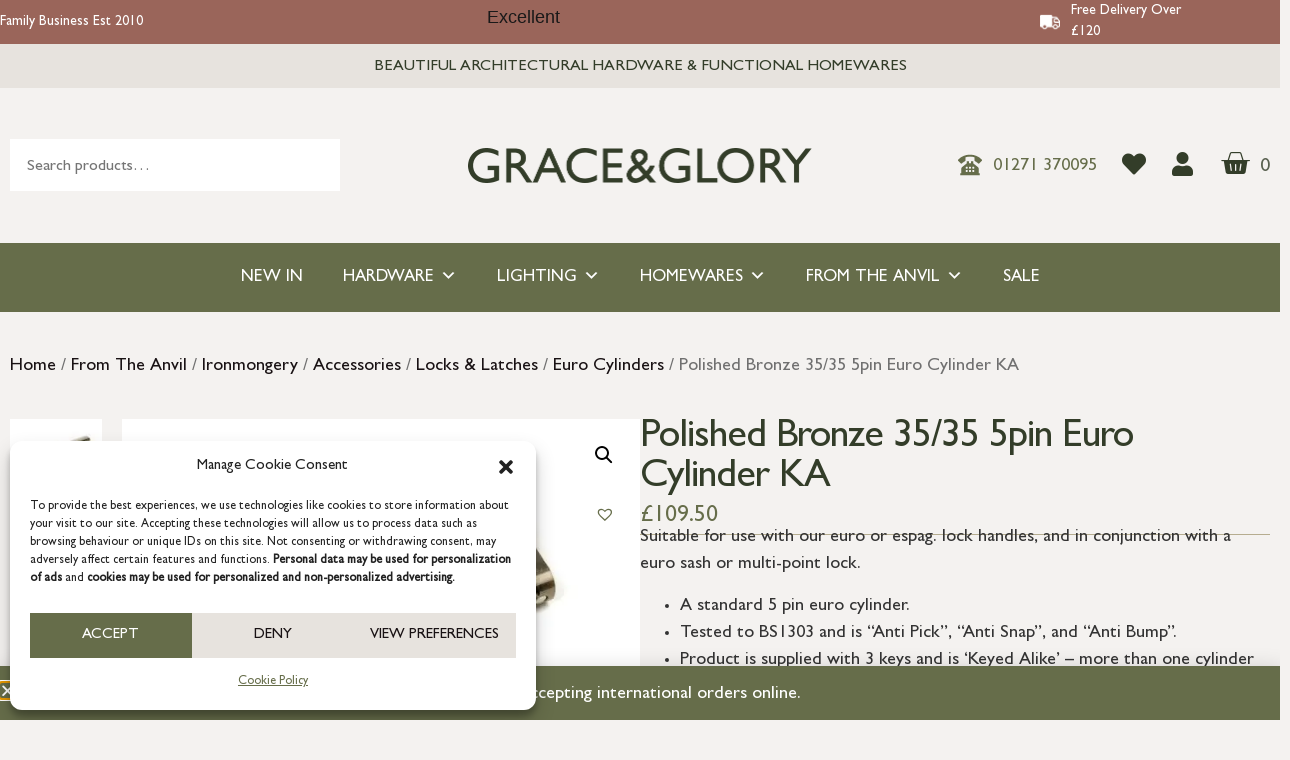

--- FILE ---
content_type: text/html; charset=UTF-8
request_url: https://www.graceandgloryhome.co.uk/product/polished-bronze-35-35-5pin-euro-cylinder-ka/
body_size: 37452
content:
<!doctype html>
<html lang="en-GB">
<head>
	<meta charset="UTF-8">
	<meta name="viewport" content="width=device-width, initial-scale=1">
	<link rel="profile" href="https://gmpg.org/xfn/11">
	<title>Polished Bronze 35/35 5pin Euro Cylinder KA - Grace &amp; Glory</title>
<meta name="description" content="Suitable for use with our euro or espag. lock handles, and in conjunction with a euro sash or multi-point lock. A standard 5 pin euro cylinder. Tested to BS1303 and is &quot;Anti Pick&quot;, &quot;Anti Snap&quot;, and &quot;Anti Bump&quot;. Product is supplied with 3 keys and is &#039;Keyed Alike&#039; - more&hellip;">
<meta name="robots" content="index, follow, max-snippet:-1, max-image-preview:large, max-video-preview:-1">
<link rel="canonical" href="https://www.graceandgloryhome.co.uk/product/polished-bronze-35-35-5pin-euro-cylinder-ka/">
<meta property="og:url" content="https://www.graceandgloryhome.co.uk/product/polished-bronze-35-35-5pin-euro-cylinder-ka/">
<meta property="og:site_name" content="Grace &amp; Glory">
<meta property="og:locale" content="en_GB">
<meta property="og:type" content="product">
<meta property="article:author" content="https://www.facebook.com/GraceandGloryHome">
<meta property="article:publisher" content="https://www.facebook.com/GraceandGloryHome">
<meta property="og:title" content="Polished Bronze 35/35 5pin Euro Cylinder KA - Grace &amp; Glory">
<meta property="og:description" content="Suitable for use with our euro or espag. lock handles, and in conjunction with a euro sash or multi-point lock. A standard 5 pin euro cylinder. Tested to BS1303 and is &quot;Anti Pick&quot;, &quot;Anti Snap&quot;, and &quot;Anti Bump&quot;. Product is supplied with 3 keys and is &#039;Keyed Alike&#039; - more&hellip;">
<meta property="og:image" content="https://www.graceandgloryhome.co.uk/wp-content/uploads/2023/05/45825_main_L-1.jpg">
<meta property="og:image:secure_url" content="https://www.graceandgloryhome.co.uk/wp-content/uploads/2023/05/45825_main_L-1.jpg">
<meta property="og:image:width" content="1600">
<meta property="og:image:height" content="1066">
<meta property="og:image:alt" content="45825 main l 1.jpg">
<meta name="twitter:card" content="summary">
<meta name="twitter:title" content="Polished Bronze 35/35 5pin Euro Cylinder KA - Grace &amp; Glory">
<meta name="twitter:description" content="Suitable for use with our euro or espag. lock handles, and in conjunction with a euro sash or multi-point lock. A standard 5 pin euro cylinder. Tested to BS1303 and is &quot;Anti Pick&quot;, &quot;Anti Snap&quot;, and &quot;Anti Bump&quot;. Product is supplied with 3 keys and is &#039;Keyed Alike&#039; - more&hellip;">
<meta name="twitter:image" content="https://www.graceandgloryhome.co.uk/wp-content/uploads/2023/05/45825_main_L-1.jpg">
<link rel='dns-prefetch' href='//www.googletagmanager.com' />
<link rel="alternate" type="application/rss+xml" title="Grace &amp; Glory &raquo; Feed" href="https://www.graceandgloryhome.co.uk/feed/" />
<link rel="alternate" type="application/rss+xml" title="Grace &amp; Glory &raquo; Comments Feed" href="https://www.graceandgloryhome.co.uk/comments/feed/" />
<link rel="alternate" title="oEmbed (JSON)" type="application/json+oembed" href="https://www.graceandgloryhome.co.uk/wp-json/oembed/1.0/embed?url=https%3A%2F%2Fwww.graceandgloryhome.co.uk%2Fproduct%2Fpolished-bronze-35-35-5pin-euro-cylinder-ka%2F" />
<link rel="alternate" title="oEmbed (XML)" type="text/xml+oembed" href="https://www.graceandgloryhome.co.uk/wp-json/oembed/1.0/embed?url=https%3A%2F%2Fwww.graceandgloryhome.co.uk%2Fproduct%2Fpolished-bronze-35-35-5pin-euro-cylinder-ka%2F&#038;format=xml" />
<style id='wp-img-auto-sizes-contain-inline-css'>
img:is([sizes=auto i],[sizes^="auto," i]){contain-intrinsic-size:3000px 1500px}
/*# sourceURL=wp-img-auto-sizes-contain-inline-css */
</style>
<!-- <link rel='stylesheet' id='berocket_aapf_widget-style-css' href='https://www.graceandgloryhome.co.uk/wp-content/plugins/woocommerce-ajax-filters/assets/frontend/css/fullmain.min.css?ver=3.1.9.7' media='all' /> -->
<!-- <link rel='stylesheet' id='sbi_styles-css' href='https://www.graceandgloryhome.co.uk/wp-content/plugins/instagram-feed/css/sbi-styles.min.css?ver=6.10.0' media='all' /> -->
<link rel="stylesheet" type="text/css" href="//www.graceandgloryhome.co.uk/wp-content/cache/wpfc-minified/kqbs52bj/dd7s5.css" media="all"/>
<style id='wp-emoji-styles-inline-css'>

	img.wp-smiley, img.emoji {
		display: inline !important;
		border: none !important;
		box-shadow: none !important;
		height: 1em !important;
		width: 1em !important;
		margin: 0 0.07em !important;
		vertical-align: -0.1em !important;
		background: none !important;
		padding: 0 !important;
	}
/*# sourceURL=wp-emoji-styles-inline-css */
</style>
<!-- <link rel='stylesheet' id='wp-block-library-css' href='https://www.graceandgloryhome.co.uk/wp-includes/css/dist/block-library/style.min.css?ver=6.9' media='all' /> -->
<link rel="stylesheet" type="text/css" href="//www.graceandgloryhome.co.uk/wp-content/cache/wpfc-minified/8igdx95w/dd7s5.css" media="all"/>
<style id='classic-theme-styles-inline-css'>
/*! This file is auto-generated */
.wp-block-button__link{color:#fff;background-color:#32373c;border-radius:9999px;box-shadow:none;text-decoration:none;padding:calc(.667em + 2px) calc(1.333em + 2px);font-size:1.125em}.wp-block-file__button{background:#32373c;color:#fff;text-decoration:none}
/*# sourceURL=/wp-includes/css/classic-themes.min.css */
</style>
<style id='global-styles-inline-css'>
:root{--wp--preset--aspect-ratio--square: 1;--wp--preset--aspect-ratio--4-3: 4/3;--wp--preset--aspect-ratio--3-4: 3/4;--wp--preset--aspect-ratio--3-2: 3/2;--wp--preset--aspect-ratio--2-3: 2/3;--wp--preset--aspect-ratio--16-9: 16/9;--wp--preset--aspect-ratio--9-16: 9/16;--wp--preset--color--black: #000000;--wp--preset--color--cyan-bluish-gray: #abb8c3;--wp--preset--color--white: #ffffff;--wp--preset--color--pale-pink: #f78da7;--wp--preset--color--vivid-red: #cf2e2e;--wp--preset--color--luminous-vivid-orange: #ff6900;--wp--preset--color--luminous-vivid-amber: #fcb900;--wp--preset--color--light-green-cyan: #7bdcb5;--wp--preset--color--vivid-green-cyan: #00d084;--wp--preset--color--pale-cyan-blue: #8ed1fc;--wp--preset--color--vivid-cyan-blue: #0693e3;--wp--preset--color--vivid-purple: #9b51e0;--wp--preset--gradient--vivid-cyan-blue-to-vivid-purple: linear-gradient(135deg,rgb(6,147,227) 0%,rgb(155,81,224) 100%);--wp--preset--gradient--light-green-cyan-to-vivid-green-cyan: linear-gradient(135deg,rgb(122,220,180) 0%,rgb(0,208,130) 100%);--wp--preset--gradient--luminous-vivid-amber-to-luminous-vivid-orange: linear-gradient(135deg,rgb(252,185,0) 0%,rgb(255,105,0) 100%);--wp--preset--gradient--luminous-vivid-orange-to-vivid-red: linear-gradient(135deg,rgb(255,105,0) 0%,rgb(207,46,46) 100%);--wp--preset--gradient--very-light-gray-to-cyan-bluish-gray: linear-gradient(135deg,rgb(238,238,238) 0%,rgb(169,184,195) 100%);--wp--preset--gradient--cool-to-warm-spectrum: linear-gradient(135deg,rgb(74,234,220) 0%,rgb(151,120,209) 20%,rgb(207,42,186) 40%,rgb(238,44,130) 60%,rgb(251,105,98) 80%,rgb(254,248,76) 100%);--wp--preset--gradient--blush-light-purple: linear-gradient(135deg,rgb(255,206,236) 0%,rgb(152,150,240) 100%);--wp--preset--gradient--blush-bordeaux: linear-gradient(135deg,rgb(254,205,165) 0%,rgb(254,45,45) 50%,rgb(107,0,62) 100%);--wp--preset--gradient--luminous-dusk: linear-gradient(135deg,rgb(255,203,112) 0%,rgb(199,81,192) 50%,rgb(65,88,208) 100%);--wp--preset--gradient--pale-ocean: linear-gradient(135deg,rgb(255,245,203) 0%,rgb(182,227,212) 50%,rgb(51,167,181) 100%);--wp--preset--gradient--electric-grass: linear-gradient(135deg,rgb(202,248,128) 0%,rgb(113,206,126) 100%);--wp--preset--gradient--midnight: linear-gradient(135deg,rgb(2,3,129) 0%,rgb(40,116,252) 100%);--wp--preset--font-size--small: 13px;--wp--preset--font-size--medium: 20px;--wp--preset--font-size--large: 36px;--wp--preset--font-size--x-large: 42px;--wp--preset--spacing--20: 0.44rem;--wp--preset--spacing--30: 0.67rem;--wp--preset--spacing--40: 1rem;--wp--preset--spacing--50: 1.5rem;--wp--preset--spacing--60: 2.25rem;--wp--preset--spacing--70: 3.38rem;--wp--preset--spacing--80: 5.06rem;--wp--preset--shadow--natural: 6px 6px 9px rgba(0, 0, 0, 0.2);--wp--preset--shadow--deep: 12px 12px 50px rgba(0, 0, 0, 0.4);--wp--preset--shadow--sharp: 6px 6px 0px rgba(0, 0, 0, 0.2);--wp--preset--shadow--outlined: 6px 6px 0px -3px rgb(255, 255, 255), 6px 6px rgb(0, 0, 0);--wp--preset--shadow--crisp: 6px 6px 0px rgb(0, 0, 0);}:where(.is-layout-flex){gap: 0.5em;}:where(.is-layout-grid){gap: 0.5em;}body .is-layout-flex{display: flex;}.is-layout-flex{flex-wrap: wrap;align-items: center;}.is-layout-flex > :is(*, div){margin: 0;}body .is-layout-grid{display: grid;}.is-layout-grid > :is(*, div){margin: 0;}:where(.wp-block-columns.is-layout-flex){gap: 2em;}:where(.wp-block-columns.is-layout-grid){gap: 2em;}:where(.wp-block-post-template.is-layout-flex){gap: 1.25em;}:where(.wp-block-post-template.is-layout-grid){gap: 1.25em;}.has-black-color{color: var(--wp--preset--color--black) !important;}.has-cyan-bluish-gray-color{color: var(--wp--preset--color--cyan-bluish-gray) !important;}.has-white-color{color: var(--wp--preset--color--white) !important;}.has-pale-pink-color{color: var(--wp--preset--color--pale-pink) !important;}.has-vivid-red-color{color: var(--wp--preset--color--vivid-red) !important;}.has-luminous-vivid-orange-color{color: var(--wp--preset--color--luminous-vivid-orange) !important;}.has-luminous-vivid-amber-color{color: var(--wp--preset--color--luminous-vivid-amber) !important;}.has-light-green-cyan-color{color: var(--wp--preset--color--light-green-cyan) !important;}.has-vivid-green-cyan-color{color: var(--wp--preset--color--vivid-green-cyan) !important;}.has-pale-cyan-blue-color{color: var(--wp--preset--color--pale-cyan-blue) !important;}.has-vivid-cyan-blue-color{color: var(--wp--preset--color--vivid-cyan-blue) !important;}.has-vivid-purple-color{color: var(--wp--preset--color--vivid-purple) !important;}.has-black-background-color{background-color: var(--wp--preset--color--black) !important;}.has-cyan-bluish-gray-background-color{background-color: var(--wp--preset--color--cyan-bluish-gray) !important;}.has-white-background-color{background-color: var(--wp--preset--color--white) !important;}.has-pale-pink-background-color{background-color: var(--wp--preset--color--pale-pink) !important;}.has-vivid-red-background-color{background-color: var(--wp--preset--color--vivid-red) !important;}.has-luminous-vivid-orange-background-color{background-color: var(--wp--preset--color--luminous-vivid-orange) !important;}.has-luminous-vivid-amber-background-color{background-color: var(--wp--preset--color--luminous-vivid-amber) !important;}.has-light-green-cyan-background-color{background-color: var(--wp--preset--color--light-green-cyan) !important;}.has-vivid-green-cyan-background-color{background-color: var(--wp--preset--color--vivid-green-cyan) !important;}.has-pale-cyan-blue-background-color{background-color: var(--wp--preset--color--pale-cyan-blue) !important;}.has-vivid-cyan-blue-background-color{background-color: var(--wp--preset--color--vivid-cyan-blue) !important;}.has-vivid-purple-background-color{background-color: var(--wp--preset--color--vivid-purple) !important;}.has-black-border-color{border-color: var(--wp--preset--color--black) !important;}.has-cyan-bluish-gray-border-color{border-color: var(--wp--preset--color--cyan-bluish-gray) !important;}.has-white-border-color{border-color: var(--wp--preset--color--white) !important;}.has-pale-pink-border-color{border-color: var(--wp--preset--color--pale-pink) !important;}.has-vivid-red-border-color{border-color: var(--wp--preset--color--vivid-red) !important;}.has-luminous-vivid-orange-border-color{border-color: var(--wp--preset--color--luminous-vivid-orange) !important;}.has-luminous-vivid-amber-border-color{border-color: var(--wp--preset--color--luminous-vivid-amber) !important;}.has-light-green-cyan-border-color{border-color: var(--wp--preset--color--light-green-cyan) !important;}.has-vivid-green-cyan-border-color{border-color: var(--wp--preset--color--vivid-green-cyan) !important;}.has-pale-cyan-blue-border-color{border-color: var(--wp--preset--color--pale-cyan-blue) !important;}.has-vivid-cyan-blue-border-color{border-color: var(--wp--preset--color--vivid-cyan-blue) !important;}.has-vivid-purple-border-color{border-color: var(--wp--preset--color--vivid-purple) !important;}.has-vivid-cyan-blue-to-vivid-purple-gradient-background{background: var(--wp--preset--gradient--vivid-cyan-blue-to-vivid-purple) !important;}.has-light-green-cyan-to-vivid-green-cyan-gradient-background{background: var(--wp--preset--gradient--light-green-cyan-to-vivid-green-cyan) !important;}.has-luminous-vivid-amber-to-luminous-vivid-orange-gradient-background{background: var(--wp--preset--gradient--luminous-vivid-amber-to-luminous-vivid-orange) !important;}.has-luminous-vivid-orange-to-vivid-red-gradient-background{background: var(--wp--preset--gradient--luminous-vivid-orange-to-vivid-red) !important;}.has-very-light-gray-to-cyan-bluish-gray-gradient-background{background: var(--wp--preset--gradient--very-light-gray-to-cyan-bluish-gray) !important;}.has-cool-to-warm-spectrum-gradient-background{background: var(--wp--preset--gradient--cool-to-warm-spectrum) !important;}.has-blush-light-purple-gradient-background{background: var(--wp--preset--gradient--blush-light-purple) !important;}.has-blush-bordeaux-gradient-background{background: var(--wp--preset--gradient--blush-bordeaux) !important;}.has-luminous-dusk-gradient-background{background: var(--wp--preset--gradient--luminous-dusk) !important;}.has-pale-ocean-gradient-background{background: var(--wp--preset--gradient--pale-ocean) !important;}.has-electric-grass-gradient-background{background: var(--wp--preset--gradient--electric-grass) !important;}.has-midnight-gradient-background{background: var(--wp--preset--gradient--midnight) !important;}.has-small-font-size{font-size: var(--wp--preset--font-size--small) !important;}.has-medium-font-size{font-size: var(--wp--preset--font-size--medium) !important;}.has-large-font-size{font-size: var(--wp--preset--font-size--large) !important;}.has-x-large-font-size{font-size: var(--wp--preset--font-size--x-large) !important;}
:where(.wp-block-post-template.is-layout-flex){gap: 1.25em;}:where(.wp-block-post-template.is-layout-grid){gap: 1.25em;}
:where(.wp-block-term-template.is-layout-flex){gap: 1.25em;}:where(.wp-block-term-template.is-layout-grid){gap: 1.25em;}
:where(.wp-block-columns.is-layout-flex){gap: 2em;}:where(.wp-block-columns.is-layout-grid){gap: 2em;}
:root :where(.wp-block-pullquote){font-size: 1.5em;line-height: 1.6;}
/*# sourceURL=global-styles-inline-css */
</style>
<!-- <link rel='stylesheet' id='acoplw-style-css' href='https://www.graceandgloryhome.co.uk/wp-content/plugins/aco-product-labels-for-woocommerce/includes/../assets/css/frontend.css?ver=1.5.13' media='all' /> -->
<!-- <link rel='stylesheet' id='photoswipe-css' href='https://www.graceandgloryhome.co.uk/wp-content/plugins/woocommerce/assets/css/photoswipe/photoswipe.min.css?ver=10.4.3' media='all' /> -->
<!-- <link rel='stylesheet' id='photoswipe-default-skin-css' href='https://www.graceandgloryhome.co.uk/wp-content/plugins/woocommerce/assets/css/photoswipe/default-skin/default-skin.min.css?ver=10.4.3' media='all' /> -->
<!-- <link rel='stylesheet' id='woocommerce-layout-css' href='https://www.graceandgloryhome.co.uk/wp-content/plugins/woocommerce/assets/css/woocommerce-layout.css?ver=10.4.3' media='all' /> -->
<link rel="stylesheet" type="text/css" href="//www.graceandgloryhome.co.uk/wp-content/cache/wpfc-minified/7nbmtpjq/dd7s5.css" media="all"/>
<!-- <link rel='stylesheet' id='woocommerce-smallscreen-css' href='https://www.graceandgloryhome.co.uk/wp-content/plugins/woocommerce/assets/css/woocommerce-smallscreen.css?ver=10.4.3' media='only screen and (max-width: 768px)' /> -->
<link rel="stylesheet" type="text/css" href="//www.graceandgloryhome.co.uk/wp-content/cache/wpfc-minified/eiyt7kqc/dd7s5.css" media="only screen and (max-width: 768px)"/>
<!-- <link rel='stylesheet' id='woocommerce-general-css' href='https://www.graceandgloryhome.co.uk/wp-content/plugins/woocommerce/assets/css/woocommerce.css?ver=10.4.3' media='all' /> -->
<link rel="stylesheet" type="text/css" href="//www.graceandgloryhome.co.uk/wp-content/cache/wpfc-minified/33bc1uxj/dd7s5.css" media="all"/>
<style id='woocommerce-inline-inline-css'>
.woocommerce form .form-row .required { visibility: visible; }
/*# sourceURL=woocommerce-inline-inline-css */
</style>
<!-- <link rel='stylesheet' id='cmplz-general-css' href='https://www.graceandgloryhome.co.uk/wp-content/plugins/complianz-gdpr/assets/css/cookieblocker.min.css?ver=1765991707' media='all' /> -->
<!-- <link rel='stylesheet' id='megamenu-css' href='https://www.graceandgloryhome.co.uk/wp-content/uploads/maxmegamenu/style.css?ver=f3fae4' media='all' /> -->
<!-- <link rel='stylesheet' id='dashicons-css' href='https://www.graceandgloryhome.co.uk/wp-includes/css/dashicons.min.css?ver=6.9' media='all' /> -->
<link rel="stylesheet" type="text/css" href="//www.graceandgloryhome.co.uk/wp-content/cache/wpfc-minified/joksskie/dd7s5.css" media="all"/>
<style id='dashicons-inline-css'>
[data-font="Dashicons"]:before {font-family: 'Dashicons' !important;content: attr(data-icon) !important;speak: none !important;font-weight: normal !important;font-variant: normal !important;text-transform: none !important;line-height: 1 !important;font-style: normal !important;-webkit-font-smoothing: antialiased !important;-moz-osx-font-smoothing: grayscale !important;}
/*# sourceURL=dashicons-inline-css */
</style>
<link rel='preload' as='font' type='font/woff2' crossorigin='anonymous' id='tinvwl-webfont-font-css' href='https://www.graceandgloryhome.co.uk/wp-content/plugins/ti-woocommerce-wishlist/assets/fonts/tinvwl-webfont.woff2?ver=xu2uyi' media='all' />
<!-- <link rel='stylesheet' id='tinvwl-webfont-css' href='https://www.graceandgloryhome.co.uk/wp-content/plugins/ti-woocommerce-wishlist/assets/css/webfont.min.css?ver=2.11.1' media='all' /> -->
<!-- <link rel='stylesheet' id='tinvwl-css' href='https://www.graceandgloryhome.co.uk/wp-content/plugins/ti-woocommerce-wishlist/assets/css/public.min.css?ver=2.11.1' media='all' /> -->
<!-- <link rel='stylesheet' id='child-style-css' href='https://www.graceandgloryhome.co.uk/wp-content/themes/grace-and-glory/style.css?ver=6.9' media='all' /> -->
<!-- <link rel='stylesheet' id='hello-elementor-css' href='https://www.graceandgloryhome.co.uk/wp-content/themes/hello-elementor/style.min.css?ver=2.7.1' media='all' /> -->
<!-- <link rel='stylesheet' id='hello-elementor-theme-style-css' href='https://www.graceandgloryhome.co.uk/wp-content/themes/hello-elementor/theme.min.css?ver=2.7.1' media='all' /> -->
<!-- <link rel='stylesheet' id='elementor-frontend-css' href='https://www.graceandgloryhome.co.uk/wp-content/plugins/elementor/assets/css/frontend.min.css?ver=3.34.4' media='all' /> -->
<link rel="stylesheet" type="text/css" href="//www.graceandgloryhome.co.uk/wp-content/cache/wpfc-minified/1z0ysfg/dd7s5.css" media="all"/>
<link rel='stylesheet' id='elementor-post-5-css' href='https://www.graceandgloryhome.co.uk/wp-content/uploads/elementor/css/post-5.css?ver=1769707807' media='all' />
<!-- <link rel='stylesheet' id='widget-image-box-css' href='https://www.graceandgloryhome.co.uk/wp-content/plugins/elementor/assets/css/widget-image-box.min.css?ver=3.34.4' media='all' /> -->
<!-- <link rel='stylesheet' id='widget-heading-css' href='https://www.graceandgloryhome.co.uk/wp-content/plugins/elementor/assets/css/widget-heading.min.css?ver=3.34.4' media='all' /> -->
<!-- <link rel='stylesheet' id='swiper-css' href='https://www.graceandgloryhome.co.uk/wp-content/plugins/elementor/assets/lib/swiper/v8/css/swiper.min.css?ver=8.4.5' media='all' /> -->
<!-- <link rel='stylesheet' id='e-swiper-css' href='https://www.graceandgloryhome.co.uk/wp-content/plugins/elementor/assets/css/conditionals/e-swiper.min.css?ver=3.34.4' media='all' /> -->
<!-- <link rel='stylesheet' id='widget-image-css' href='https://www.graceandgloryhome.co.uk/wp-content/plugins/elementor/assets/css/widget-image.min.css?ver=3.34.4' media='all' /> -->
<!-- <link rel='stylesheet' id='widget-icon-list-css' href='https://www.graceandgloryhome.co.uk/wp-content/plugins/elementor/assets/css/widget-icon-list.min.css?ver=3.34.4' media='all' /> -->
<!-- <link rel='stylesheet' id='widget-woocommerce-menu-cart-css' href='https://www.graceandgloryhome.co.uk/wp-content/plugins/elementor-pro/assets/css/widget-woocommerce-menu-cart.min.css?ver=3.29.2' media='all' /> -->
<!-- <link rel='stylesheet' id='widget-nav-menu-css' href='https://www.graceandgloryhome.co.uk/wp-content/plugins/elementor-pro/assets/css/widget-nav-menu.min.css?ver=3.29.2' media='all' /> -->
<!-- <link rel='stylesheet' id='widget-form-css' href='https://www.graceandgloryhome.co.uk/wp-content/plugins/elementor-pro/assets/css/widget-form.min.css?ver=3.29.2' media='all' /> -->
<!-- <link rel='stylesheet' id='widget-social-icons-css' href='https://www.graceandgloryhome.co.uk/wp-content/plugins/elementor/assets/css/widget-social-icons.min.css?ver=3.34.4' media='all' /> -->
<!-- <link rel='stylesheet' id='e-apple-webkit-css' href='https://www.graceandgloryhome.co.uk/wp-content/plugins/elementor/assets/css/conditionals/apple-webkit.min.css?ver=3.34.4' media='all' /> -->
<!-- <link rel='stylesheet' id='widget-woocommerce-product-images-css' href='https://www.graceandgloryhome.co.uk/wp-content/plugins/elementor-pro/assets/css/widget-woocommerce-product-images.min.css?ver=3.29.2' media='all' /> -->
<!-- <link rel='stylesheet' id='widget-divider-css' href='https://www.graceandgloryhome.co.uk/wp-content/plugins/elementor/assets/css/widget-divider.min.css?ver=3.34.4' media='all' /> -->
<!-- <link rel='stylesheet' id='widget-share-buttons-css' href='https://www.graceandgloryhome.co.uk/wp-content/plugins/elementor-pro/assets/css/widget-share-buttons.min.css?ver=3.29.2' media='all' /> -->
<!-- <link rel='stylesheet' id='elementor-icons-shared-0-css' href='https://www.graceandgloryhome.co.uk/wp-content/plugins/elementor/assets/lib/font-awesome/css/fontawesome.min.css?ver=5.15.3' media='all' /> -->
<!-- <link rel='stylesheet' id='elementor-icons-fa-solid-css' href='https://www.graceandgloryhome.co.uk/wp-content/plugins/elementor/assets/lib/font-awesome/css/solid.min.css?ver=5.15.3' media='all' /> -->
<!-- <link rel='stylesheet' id='elementor-icons-fa-brands-css' href='https://www.graceandgloryhome.co.uk/wp-content/plugins/elementor/assets/lib/font-awesome/css/brands.min.css?ver=5.15.3' media='all' /> -->
<!-- <link rel='stylesheet' id='widget-woocommerce-product-price-css' href='https://www.graceandgloryhome.co.uk/wp-content/plugins/elementor-pro/assets/css/widget-woocommerce-product-price.min.css?ver=3.29.2' media='all' /> -->
<!-- <link rel='stylesheet' id='widget-woocommerce-product-add-to-cart-css' href='https://www.graceandgloryhome.co.uk/wp-content/plugins/elementor-pro/assets/css/widget-woocommerce-product-add-to-cart.min.css?ver=3.29.2' media='all' /> -->
<!-- <link rel='stylesheet' id='widget-woocommerce-products-css' href='https://www.graceandgloryhome.co.uk/wp-content/plugins/elementor-pro/assets/css/widget-woocommerce-products.min.css?ver=3.29.2' media='all' /> -->
<!-- <link rel='stylesheet' id='widget-woocommerce-product-data-tabs-css' href='https://www.graceandgloryhome.co.uk/wp-content/plugins/elementor-pro/assets/css/widget-woocommerce-product-data-tabs.min.css?ver=3.29.2' media='all' /> -->
<!-- <link rel='stylesheet' id='e-animation-slideInUp-css' href='https://www.graceandgloryhome.co.uk/wp-content/plugins/elementor/assets/lib/animations/styles/slideInUp.min.css?ver=3.34.4' media='all' /> -->
<!-- <link rel='stylesheet' id='e-popup-css' href='https://www.graceandgloryhome.co.uk/wp-content/plugins/elementor-pro/assets/css/conditionals/popup.min.css?ver=3.29.2' media='all' /> -->
<!-- <link rel='stylesheet' id='widget-spacer-css' href='https://www.graceandgloryhome.co.uk/wp-content/plugins/elementor/assets/css/widget-spacer.min.css?ver=3.34.4' media='all' /> -->
<!-- <link rel='stylesheet' id='e-animation-fadeIn-css' href='https://www.graceandgloryhome.co.uk/wp-content/plugins/elementor/assets/lib/animations/styles/fadeIn.min.css?ver=3.34.4' media='all' /> -->
<!-- <link rel='stylesheet' id='e-animation-pulse-css' href='https://www.graceandgloryhome.co.uk/wp-content/plugins/elementor/assets/lib/animations/styles/e-animation-pulse.min.css?ver=3.34.4' media='all' /> -->
<!-- <link rel='stylesheet' id='elementor-icons-css' href='https://www.graceandgloryhome.co.uk/wp-content/plugins/elementor/assets/lib/eicons/css/elementor-icons.min.css?ver=5.46.0' media='all' /> -->
<!-- <link rel='stylesheet' id='namogo-icons-css' href='https://www.graceandgloryhome.co.uk/wp-content/plugins/elementor-extras/assets/lib/nicons/css/nicons.css?ver=2.2.52' media='all' /> -->
<!-- <link rel='stylesheet' id='elementor-extras-frontend-css' href='https://www.graceandgloryhome.co.uk/wp-content/plugins/elementor-extras/assets/css/frontend.min.css?ver=2.2.52' media='all' /> -->
<!-- <link rel='stylesheet' id='sbistyles-css' href='https://www.graceandgloryhome.co.uk/wp-content/plugins/instagram-feed/css/sbi-styles.min.css?ver=6.10.0' media='all' /> -->
<link rel="stylesheet" type="text/css" href="//www.graceandgloryhome.co.uk/wp-content/cache/wpfc-minified/86sa0vc4/dd7s5.css" media="all"/>
<link rel='stylesheet' id='elementor-post-86404-css' href='https://www.graceandgloryhome.co.uk/wp-content/uploads/elementor/css/post-86404.css?ver=1769707807' media='all' />
<link rel='stylesheet' id='elementor-post-78097-css' href='https://www.graceandgloryhome.co.uk/wp-content/uploads/elementor/css/post-78097.css?ver=1769707807' media='all' />
<link rel='stylesheet' id='elementor-post-12069-css' href='https://www.graceandgloryhome.co.uk/wp-content/uploads/elementor/css/post-12069.css?ver=1769707809' media='all' />
<link rel='stylesheet' id='elementor-post-15242-css' href='https://www.graceandgloryhome.co.uk/wp-content/uploads/elementor/css/post-15242.css?ver=1769707807' media='all' />
<link rel='stylesheet' id='elementor-post-12949-css' href='https://www.graceandgloryhome.co.uk/wp-content/uploads/elementor/css/post-12949.css?ver=1769707808' media='all' />
<!-- <link rel='stylesheet' id='e-woocommerce-notices-css' href='https://www.graceandgloryhome.co.uk/wp-content/plugins/elementor-pro/assets/css/woocommerce-notices.min.css?ver=3.29.2' media='all' /> -->
<!-- <link rel='stylesheet' id='wxp_front_style-css' href='https://www.graceandgloryhome.co.uk/wp-content/plugins/wphub-partial-shipment/assets/css/front.css?ver=6.9' media='all' /> -->
<link rel="stylesheet" type="text/css" href="//www.graceandgloryhome.co.uk/wp-content/cache/wpfc-minified/e610zujo/dd7s5.css" media="all"/>
<script id="woocommerce-google-analytics-integration-gtag-js-after">
/* Google Analytics for WooCommerce (gtag.js) */
					window.dataLayer = window.dataLayer || [];
					function gtag(){dataLayer.push(arguments);}
					// Set up default consent state.
					for ( const mode of [{"analytics_storage":"denied","ad_storage":"denied","ad_user_data":"denied","ad_personalization":"denied","region":["AT","BE","BG","HR","CY","CZ","DK","EE","FI","FR","DE","GR","HU","IS","IE","IT","LV","LI","LT","LU","MT","NL","NO","PL","PT","RO","SK","SI","ES","SE","GB","CH"]}] || [] ) {
						gtag( "consent", "default", { "wait_for_update": 500, ...mode } );
					}
					gtag("js", new Date());
					gtag("set", "developer_id.dOGY3NW", true);
					gtag("config", "G-MYHHKM6XQ0", {"track_404":true,"allow_google_signals":true,"logged_in":false,"linker":{"domains":[],"allow_incoming":false},"custom_map":{"dimension1":"logged_in"}});
//# sourceURL=woocommerce-google-analytics-integration-gtag-js-after
</script>
<script src='//www.graceandgloryhome.co.uk/wp-content/cache/wpfc-minified/1p6qcsl3/dd7s5.js' type="text/javascript"></script>
<!-- <script src="https://www.graceandgloryhome.co.uk/wp-includes/js/jquery/jquery.min.js?ver=3.7.1" id="jquery-core-js"></script> -->
<!-- <script src="https://www.graceandgloryhome.co.uk/wp-includes/js/jquery/jquery-migrate.min.js?ver=3.4.1" id="jquery-migrate-js"></script> -->
<script id="acoplw-script-js-extra">
var acoplw_frontend_object = {"classname":"","enablejquery":"0"};
//# sourceURL=acoplw-script-js-extra
</script>
<script src='//www.graceandgloryhome.co.uk/wp-content/cache/wpfc-minified/q930r49k/dd7s5.js' type="text/javascript"></script>
<!-- <script src="https://www.graceandgloryhome.co.uk/wp-content/plugins/aco-product-labels-for-woocommerce/includes/../assets/js/frontend.js?ver=1.5.13" id="acoplw-script-js"></script> -->
<script id="tp-js-js-extra">
var trustpilot_settings = {"key":"kcXbFGx5DiIzxriM","TrustpilotScriptUrl":"https://invitejs.trustpilot.com/tp.min.js","IntegrationAppUrl":"//ecommscript-integrationapp.trustpilot.com","PreviewScriptUrl":"//ecommplugins-scripts.trustpilot.com/v2.1/js/preview.min.js","PreviewCssUrl":"//ecommplugins-scripts.trustpilot.com/v2.1/css/preview.min.css","PreviewWPCssUrl":"//ecommplugins-scripts.trustpilot.com/v2.1/css/preview_wp.css","WidgetScriptUrl":"//widget.trustpilot.com/bootstrap/v5/tp.widget.bootstrap.min.js"};
//# sourceURL=tp-js-js-extra
</script>
<script src='//www.graceandgloryhome.co.uk/wp-content/cache/wpfc-minified/lwnsi165/dd7s5.js' type="text/javascript"></script>
<!-- <script src="https://www.graceandgloryhome.co.uk/wp-content/plugins/trustpilot-reviews/review/assets/js/headerScript.min.js?ver=1.0&#039; async=&#039;async" id="tp-js-js"></script> -->
<!-- <script src="https://www.graceandgloryhome.co.uk/wp-content/plugins/woocommerce/assets/js/zoom/jquery.zoom.min.js?ver=1.7.21-wc.10.4.3" id="wc-zoom-js" defer data-wp-strategy="defer"></script> -->
<!-- <script src="https://www.graceandgloryhome.co.uk/wp-content/plugins/woocommerce/assets/js/flexslider/jquery.flexslider.min.js?ver=2.7.2-wc.10.4.3" id="wc-flexslider-js" defer data-wp-strategy="defer"></script> -->
<!-- <script src="https://www.graceandgloryhome.co.uk/wp-content/plugins/woocommerce/assets/js/photoswipe/photoswipe.min.js?ver=4.1.1-wc.10.4.3" id="wc-photoswipe-js" defer data-wp-strategy="defer"></script> -->
<!-- <script src="https://www.graceandgloryhome.co.uk/wp-content/plugins/woocommerce/assets/js/photoswipe/photoswipe-ui-default.min.js?ver=4.1.1-wc.10.4.3" id="wc-photoswipe-ui-default-js" defer data-wp-strategy="defer"></script> -->
<script id="wc-single-product-js-extra">
var wc_single_product_params = {"i18n_required_rating_text":"Please select a rating","i18n_rating_options":["1 of 5 stars","2 of 5 stars","3 of 5 stars","4 of 5 stars","5 of 5 stars"],"i18n_product_gallery_trigger_text":"View full-screen image gallery","review_rating_required":"yes","flexslider":{"rtl":false,"animation":"slide","smoothHeight":true,"directionNav":false,"controlNav":"thumbnails","slideshow":false,"animationSpeed":500,"animationLoop":false,"allowOneSlide":false},"zoom_enabled":"1","zoom_options":[],"photoswipe_enabled":"1","photoswipe_options":{"shareEl":false,"closeOnScroll":false,"history":false,"hideAnimationDuration":0,"showAnimationDuration":0},"flexslider_enabled":"1"};
//# sourceURL=wc-single-product-js-extra
</script>
<script src='//www.graceandgloryhome.co.uk/wp-content/cache/wpfc-minified/1f9zazy2/dd7s5.js' type="text/javascript"></script>
<!-- <script src="https://www.graceandgloryhome.co.uk/wp-content/plugins/woocommerce/assets/js/frontend/single-product.min.js?ver=10.4.3" id="wc-single-product-js" defer data-wp-strategy="defer"></script> -->
<!-- <script src="https://www.graceandgloryhome.co.uk/wp-content/plugins/woocommerce/assets/js/jquery-blockui/jquery.blockUI.min.js?ver=2.7.0-wc.10.4.3" id="wc-jquery-blockui-js" data-wp-strategy="defer"></script> -->
<!-- <script src="https://www.graceandgloryhome.co.uk/wp-content/plugins/woocommerce/assets/js/js-cookie/js.cookie.min.js?ver=2.1.4-wc.10.4.3" id="wc-js-cookie-js" data-wp-strategy="defer"></script> -->
<script id="woocommerce-js-extra">
var woocommerce_params = {"ajax_url":"/wp-admin/admin-ajax.php","wc_ajax_url":"/?wc-ajax=%%endpoint%%","i18n_password_show":"Show password","i18n_password_hide":"Hide password"};
//# sourceURL=woocommerce-js-extra
</script>
<script src='//www.graceandgloryhome.co.uk/wp-content/cache/wpfc-minified/ftdxjulm/dd7s5.js' type="text/javascript"></script>
<!-- <script src="https://www.graceandgloryhome.co.uk/wp-content/plugins/woocommerce/assets/js/frontend/woocommerce.min.js?ver=10.4.3" id="woocommerce-js" defer data-wp-strategy="defer"></script> -->
<link rel="https://api.w.org/" href="https://www.graceandgloryhome.co.uk/wp-json/" /><link rel="alternate" title="JSON" type="application/json" href="https://www.graceandgloryhome.co.uk/wp-json/wp/v2/product/50298" /><link rel="EditURI" type="application/rsd+xml" title="RSD" href="https://www.graceandgloryhome.co.uk/xmlrpc.php?rsd" />
<meta name="generator" content="WordPress 6.9" />
<meta name="generator" content="WooCommerce 10.4.3" />
<link rel='shortlink' href='https://www.graceandgloryhome.co.uk/?p=50298' />
<script>document.createElement( "picture" );if(!window.HTMLPictureElement && document.addEventListener) {window.addEventListener("DOMContentLoaded", function() {var s = document.createElement("script");s.src = "https://www.graceandgloryhome.co.uk/wp-content/plugins/webp-express/js/picturefill.min.js";document.body.appendChild(s);});}</script><style>
	.new-badge {
		position: relative;
	}

	.new-badge:after {
		content: "New!";
		position: absolute;
		top: 10px;
		right: 10px;
		background-color: var(--e-global-color-secondary);
		color: #ffffff;
		height: 50px;
	    width: 50px;
		display: flex;
		align-items: center;
		justify-content: center;
		font-size: .857em;
		font-weight: bold;
		border-radius: 50%;
	}
	
	#yith-quick-view-content .new-badge:after {
		top: 5px;
		left: 5px;
	}

	.single-product span.onsale,
	.single-product .new-badge:after {
		display: none !important;
	}
	
	li.product_cat-new-in span.onsale {
		top: 60px !important;
		background: var( --e-global-color-primary );
	}

</style>
			<style>.cmplz-hidden {
					display: none !important;
				}</style>	<noscript><style>.woocommerce-product-gallery{ opacity: 1 !important; }</style></noscript>
	<meta name="generator" content="Elementor 3.34.4; features: additional_custom_breakpoints; settings: css_print_method-external, google_font-enabled, font_display-auto">
<style>
		#yith-quick-view-content .quantity {
				display: flex;
		}
		#yith-quick-view-content .quantity * {
				line-height: normal;
		}
    #yith-quick-view-content .quantity .gg-qty-btn {
        background: none !important;
        border: none;
        color: var(--e-global-color-19334a9) !important;
        padding: 10px 14px !important;
        border: 1px solid var(--e-global-color-6d0472d);
        display: flex;
        width: 42px;
        justify-content: center;
        font-family: Sans-Serif !important;
        font-weight: 500 !important;
    }
    #yith-quick-view-content .quantity input.qty {
        margin: 0 3px !important;
        border: 1px solid var(--e-global-color-6d0472d) !important;
        padding: 11px 16px 5px !important;
    }
		#yith-quick-view-content .product_title.entry-title {
			display: block;
			font-size: 28px;
		}
	
		/* Hide default spinner arrows on quantity input (custom buttons added via JS) */

		/* Chrome, Safari, Edge, Opera */
		#yith-quick-view-content .quantity input::-webkit-outer-spin-button,
		#yith-quick-view-content .quantity input::-webkit-inner-spin-button {
			-webkit-appearance: none;
			margin: 0;
		}

		/* Firefox */
		#yith-quick-view-content .quantity input[type=number] {
			-moz-appearance: textfield;
		}
	
		.gg-qv-product-link i {
			font-family: "Font Awesome 5 Free";
			font-weight: 900;
			font-style: normal !important;
			font-size: 14px;
		}
</style>

<script>
    (function($){
        $(document).ajaxComplete(function(){
					
					// Add the custom quantity input buttons
					
					if ( $('#yith-quick-view-content .quantity #gg-qty-minus').length == 0 ) {
					
            $('#yith-quick-view-content .quantity input.qty').attr('type','number').before('<button class="gg-qty-btn" id="gg-qty-minus">-</button>').after('<button class="gg-qty-btn" id="gg-qty-plus">+</button>');
						
					}
            
        });
			
			// Plus btn clicked
			$(document).on('click','#yith-quick-view-content  #gg-qty-plus',function(e){
				e.preventDefault();
				let max = parseInt( $('#yith-quick-view-content .quantity input.qty').attr('max') );
				if(isNaN(max)) {
					max = 999999;
				}
				if ( parseInt($('#yith-quick-view-content .quantity input.qty').val()) < max ) {
					$('#yith-quick-view-content .quantity input.qty').val(parseInt($('#yith-quick-view-content .quantity input.qty').val()) + 1 );
				}
			});
          
			// Minus btn clicked
			$(document).on('click','#yith-quick-view-content  #gg-qty-minus',function(e){
				e.preventDefault();
				const min = parseInt( $('#yith-quick-view-content .quantity input.qty').attr('min') );
				if ( parseInt($('#yith-quick-view-content .quantity input.qty').val()) > min ) {
					$('#yith-quick-view-content .quantity input.qty').val(parseInt($('#yith-quick-view-content  .quantity input.qty').val()) - 1 );
				}
			});
			
			// More Details Link
			$(document).ready(function(){
				$(document).on('click','a.yith-wcqv-button',function(){
					const productURL = $(this).siblings('a.woocommerce-loop-product__link').attr('href');
					$(document).ajaxComplete(function(){
						$('.gg-qv-product-link').remove();
						$('#yith-quick-view-content form.cart').after('<a class="gg-qv-product-link" href="' + productURL + '">More Details <i class="fa-regular fa-chevron-right"></i></a>' );
					});
				});
			});
			
    })(jQuery);
</script>
<meta name="google-site-verification" content="UfdSmA3fATfm1e1VK_EKjJJMtZg1YwGVKNsrnWzjzrc" />

<script src="//d2wy8f7a9ursnm.cloudfront.net/v7/bugsnag.min.js"></script>
<script type="module">
  import BugsnagPerformance from '//d2wy8f7a9ursnm.cloudfront.net/v1/bugsnag-performance.min.js'
  Bugsnag.start({ apiKey: '2780109d42cfd273950a7a9031091522' })
  BugsnagPerformance.start({ apiKey: '2780109d42cfd273950a7a9031091522' })
</script>

<script>
	(function($) {
		let isReady = false;	
		let consentedTo = {
        	'ad_storage': 'denied',
        	'ad_user_data': 'denied',
        	'ad_personalization': 'denied',
        	'analytics_storage': 'denied'
    	};
		
		window.dataLayer = window.dataLayer || [];
		function gtag(){dataLayer.push(arguments);}

		$(document).on("cmplz_before_cookiebanner cmplz_status_change cmplz_revoke", function(e) {
			console.log('Consent Mode', e.type);
			isReady = true;
			updateGtag(true);
		});
    
		function setConsented() {
			if (!isReady) {
				return;
			}

			setConsentedProp('analytics_storage', cmplz_has_consent('statistics'));
			setConsentedProp('ad_user_data', cmplz_has_consent('marketing'));
			setConsentedProp('ad_personalization', cmplz_has_consent('marketing'));
			setConsentedProp('ad_storage', cmplz_has_consent('marketing'));
		}
    
		function updateGtag(update) {
			let isUpdate = update ? 'update' : 'default';

			let data = consentedTo;
			setConsented();

			if (!isUpdate) {
				data.wait_for_update = 1500;
			} else {
				if (!consentedTo.ad_storage) {
					gtag('set', 'ads_data_redaction', true);
				} else {
					gtag('set', 'ads_data_redaction', false);
				}
			}

			console.log(isUpdate + ' consent to', data);
			gtag('consent', isUpdate, data);
		}

		function setConsentedProp($prop, $mode) {
			consentedTo[$prop] = ($mode ? 'granted' : 'denied');
		}
    })(jQuery);
</script>

			<style>
				.e-con.e-parent:nth-of-type(n+4):not(.e-lazyloaded):not(.e-no-lazyload),
				.e-con.e-parent:nth-of-type(n+4):not(.e-lazyloaded):not(.e-no-lazyload) * {
					background-image: none !important;
				}
				@media screen and (max-height: 1024px) {
					.e-con.e-parent:nth-of-type(n+3):not(.e-lazyloaded):not(.e-no-lazyload),
					.e-con.e-parent:nth-of-type(n+3):not(.e-lazyloaded):not(.e-no-lazyload) * {
						background-image: none !important;
					}
				}
				@media screen and (max-height: 640px) {
					.e-con.e-parent:nth-of-type(n+2):not(.e-lazyloaded):not(.e-no-lazyload),
					.e-con.e-parent:nth-of-type(n+2):not(.e-lazyloaded):not(.e-no-lazyload) * {
						background-image: none !important;
					}
				}
			</style>
			<script>
		let consentedTo = {
			'ad_storage': 'granted',
			'ad_user_data': 'granted',
			'ad_personalization': 'granted',
			'analytics_storage': 'granted'
		};

		window.dataLayer = window.dataLayer || [];
		function gtag(){dataLayer.push(arguments);}
		
		gtag('consent', 'default', consentedTo);	
</script>
<!-- Google Tag Manager (noscript) -->
<noscript><iframe src="https://www.googletagmanager.com/ns.html?id=GTM-PTHPP9R"
height="0" width="0" style="display:none;visibility:hidden"></iframe></noscript>
<!-- End Google Tag Manager (noscript) -->
<!-- TrustBox script -->
<script type="text/javascript" src="//widget.trustpilot.com/bootstrap/v5/tp.widget.bootstrap.min.js" async></script>
<!-- End TrustBox script -->
<!-- Google Tag Manager -->
<script>(function(w,d,s,l,i){w[l]=w[l]||[];w[l].push({'gtm.start':
new Date().getTime(),event:'gtm.js'});var f=d.getElementsByTagName(s)[0],
j=d.createElement(s),dl=l!='dataLayer'?'&l='+l:'';j.async=true;j.src=
'https://www.googletagmanager.com/gtm.js?id='+i+dl;f.parentNode.insertBefore(j,f);
})(window,document,'script','dataLayer','GTM-PTHPP9R');</script>
<!-- End Google Tag Manager -->
<!-- Microsoft Clarity -->
<script type="text/javascript">
    (function(c,l,a,r,i,t,y){
        c[a]=c[a]||function(){(c[a].q=c[a].q||[]).push(arguments)};
        t=l.createElement(r);t.async=1;t.src="https://www.clarity.ms/tag/"+i;
        y=l.getElementsByTagName(r)[0];y.parentNode.insertBefore(t,y);
    })(window, document, "clarity", "script", "rtnhr9pqmz");
</script><link rel="icon" href="https://www.graceandgloryhome.co.uk/wp-content/uploads/2022/11/cropped-grace-glory-favicon-32x32.png" sizes="32x32" />
<link rel="icon" href="https://www.graceandgloryhome.co.uk/wp-content/uploads/2022/11/cropped-grace-glory-favicon-192x192.png" sizes="192x192" />
<link rel="apple-touch-icon" href="https://www.graceandgloryhome.co.uk/wp-content/uploads/2022/11/cropped-grace-glory-favicon-180x180.png" />
<meta name="msapplication-TileImage" content="https://www.graceandgloryhome.co.uk/wp-content/uploads/2022/11/cropped-grace-glory-favicon-270x270.png" />
		<style id="wp-custom-css">
			.single-product #product-read-more-wrapper {
  display: none;}

.single-product #product-excerpt {
  display: none;}

.single-product #product-desc {
  display: block !important;
}

.archive .count {
  background: transparent!important;
}		</style>
		<style type="text/css">/** Mega Menu CSS: fs **/</style>
</head>
<body data-cmplz=1 class="wp-singular product-template-default single single-product postid-50298 wp-custom-logo wp-theme-hello-elementor wp-child-theme-grace-and-glory theme-hello-elementor woocommerce woocommerce-page woocommerce-no-js mega-menu-menu-1 tinvwl-theme-style e-wc-error-notice e-wc-message-notice e-wc-info-notice elementor-default elementor-template-full-width elementor-kit-5 elementor-page-12069">



<a class="skip-link screen-reader-text" href="#content">Skip to content</a>

		<div data-elementor-type="header" data-elementor-id="86404" class="elementor elementor-86404 elementor-location-header" data-elementor-post-type="elementor_library">
			<div class="elementor-element elementor-element-5911969f e-flex e-con-boxed e-con e-parent" data-id="5911969f" data-element_type="container" data-settings="{&quot;background_background&quot;:&quot;classic&quot;}">
					<div class="e-con-inner">
		<div class="elementor-element elementor-element-66ecac96 e-con-full elementor-hidden-mobile e-flex e-con e-child" data-id="66ecac96" data-element_type="container">
				<div class="elementor-element elementor-element-6cba7183 elementor-vertical-align-middle elementor-widget__width-initial elementor-widget elementor-widget-image-box" data-id="6cba7183" data-element_type="widget" data-widget_type="image-box.default">
				<div class="elementor-widget-container">
					<div class="elementor-image-box-wrapper"><div class="elementor-image-box-content"><p class="elementor-image-box-title">Family Business Est 2010 </p></div></div>				</div>
				</div>
				</div>
		<div class="elementor-element elementor-element-5e4f98ee e-con-full e-flex e-con e-child" data-id="5e4f98ee" data-element_type="container">
				<div class="elementor-element elementor-element-6fba348 elementor-widget__width-initial elementor-widget elementor-widget-html" data-id="6fba348" data-element_type="widget" data-widget_type="html.default">
				<div class="elementor-widget-container">
					<!-- TrustBox script --> <script type="text/javascript" src="//widget.trustpilot.com/bootstrap/v5/tp.widget.bootstrap.min.js" async></script> <!-- End TrustBox script -->

<!-- TrustBox widget - Horizontal --> <div class="trustpilot-widget" data-locale="en-GB" data-template-id="5406e65db0d04a09e042d5fc" data-businessunit-id="4da4d2a500006400050f7ab0" data-style-height="28px" data-style-width="100%" data-theme="dark" data-token="a83bd3da-8e1c-4ddb-a7d2-e365b3c177af"> <a href="https://uk.trustpilot.com/review/www.graceandgloryhome.co.uk" target="_blank" rel="noopener">Trustpilot</a> </div> <!-- End TrustBox widget -->				</div>
				</div>
				</div>
		<div class="elementor-element elementor-element-d15f9c9 e-con-full elementor-hidden-tablet elementor-hidden-mobile e-flex e-con e-child" data-id="d15f9c9" data-element_type="container">
				<div class="elementor-element elementor-element-254845cd elementor-position-left elementor-vertical-align-middle elementor-widget__width-initial elementor-widget elementor-widget-image-box" data-id="254845cd" data-element_type="widget" data-widget_type="image-box.default">
				<div class="elementor-widget-container">
					<div class="elementor-image-box-wrapper"><figure class="elementor-image-box-img"><img width="22" height="20" src="https://www.graceandgloryhome.co.uk/wp-content/uploads/2025/07/truck-1.png" class="attachment-full size-full wp-image-86401" alt="truck.png" /></figure><div class="elementor-image-box-content"><p class="elementor-image-box-title">Free Delivery Over £120</p></div></div>				</div>
				</div>
				</div>
					</div>
				</div>
		<div class="elementor-element elementor-element-531b2b4a e-con-full e-flex e-con e-parent" data-id="531b2b4a" data-element_type="container" data-settings="{&quot;background_background&quot;:&quot;classic&quot;}">
		<div class="elementor-element elementor-element-559c0686 e-con-full e-flex e-con e-child" data-id="559c0686" data-element_type="container">
				<div class="elementor-element elementor-element-efb5956 elementor-widget elementor-widget-heading" data-id="efb5956" data-element_type="widget" data-widget_type="heading.default">
				<div class="elementor-widget-container">
					<div class="elementor-heading-title elementor-size-default">BEAUTIFUL ARCHITECTURAL HARDWARE &amp; FUNCTIONAL HOMEWARES</div>				</div>
				</div>
				</div>
				</div>
				<section class="elementor-section elementor-top-section elementor-element elementor-element-12709e07 elementor-section-boxed elementor-section-height-default elementor-section-height-default" data-id="12709e07" data-element_type="section" data-settings="{&quot;background_background&quot;:&quot;classic&quot;}">
						<div class="elementor-container elementor-column-gap-default">
					<div class="elementor-column elementor-col-33 elementor-top-column elementor-element elementor-element-4c24ab88" data-id="4c24ab88" data-element_type="column">
			<div class="elementor-widget-wrap elementor-element-populated">
						<div class="elementor-element elementor-element-9fc148b elementor-widget elementor-widget-wp-widget-woocommerce_product_search" data-id="9fc148b" data-element_type="widget" data-widget_type="wp-widget-woocommerce_product_search.default">
				<div class="elementor-widget-container">
					<div class="woocommerce widget_product_search"><form role="search" method="get" class="woocommerce-product-search" action="https://www.graceandgloryhome.co.uk/">
	<label class="screen-reader-text" for="woocommerce-product-search-field-0">Search for:</label>
	<input type="search" id="woocommerce-product-search-field-0" class="search-field" placeholder="Search products&hellip;" value="" name="s" />
	<button type="submit" value="Search" class="">Search</button>
	<input type="hidden" name="post_type" value="product" />
</form>
</div>				</div>
				</div>
					</div>
		</div>
				<div class="elementor-column elementor-col-33 elementor-top-column elementor-element elementor-element-35e8cad" data-id="35e8cad" data-element_type="column">
			<div class="elementor-widget-wrap elementor-element-populated">
						<div class="elementor-element elementor-element-425f344c elementor-widget elementor-widget-theme-site-logo elementor-widget-image" data-id="425f344c" data-element_type="widget" data-widget_type="theme-site-logo.default">
				<div class="elementor-widget-container">
											<a href="https://www.graceandgloryhome.co.uk">
			<img width="689" height="70" src="https://www.graceandgloryhome.co.uk/wp-content/uploads/2022/10/grace-glory-logo@2x.png" class="attachment-full size-full wp-image-3665" alt="Grace &amp; Glory" srcset="https://www.graceandgloryhome.co.uk/wp-content/uploads/2022/10/grace-glory-logo@2x.png 689w, https://www.graceandgloryhome.co.uk/wp-content/uploads/2022/10/grace-glory-logo@2x-300x30.png 300w, https://www.graceandgloryhome.co.uk/wp-content/uploads/2022/10/grace-glory-logo@2x-600x61.png 600w" sizes="(max-width: 689px) 100vw, 689px" />				</a>
											</div>
				</div>
					</div>
		</div>
				<div class="elementor-column elementor-col-33 elementor-top-column elementor-element elementor-element-7fb1c47d" data-id="7fb1c47d" data-element_type="column">
			<div class="elementor-widget-wrap elementor-element-populated">
						<div class="elementor-element elementor-element-31a29d5f elementor-list-item-link-inline elementor-widget__width-auto elementor-icon-list--layout-traditional elementor-widget elementor-widget-icon-list" data-id="31a29d5f" data-element_type="widget" data-widget_type="icon-list.default">
				<div class="elementor-widget-container">
							<ul class="elementor-icon-list-items">
							<li class="elementor-icon-list-item">
											<a href="tel:+441271370095">

												<span class="elementor-icon-list-icon">
							<svg xmlns="http://www.w3.org/2000/svg" width="24.316" height="21" viewBox="0 0 24.316 21"><path id="phone-not-being-used" d="M13.158,2A16.952,16.952,0,0,0,1.294,6.933a.98.98,0,0,0,0,1.4l2.45,2.448a.989.989,0,0,0,1.382.017,14.862,14.862,0,0,1,1.44-1.243,14.411,14.411,0,0,1,1.451-.857,1,1,0,0,0,.533-.887L8.56,4.72a15.373,15.373,0,0,1,9.2,0l.011,3.087a1,1,0,0,0,.533.887,14.624,14.624,0,0,1,1.451.855,14.772,14.772,0,0,1,1.44,1.246.988.988,0,0,0,1.382-.017l2.45-2.45a.977.977,0,0,0,0-1.395A16.957,16.957,0,0,0,13.158,2ZM9.842,8.632v2.211L5.147,14.6a2.21,2.21,0,0,0-.831,1.727v4.464H3.211V23H23.105V20.789H22V16.325a2.212,2.212,0,0,0-.831-1.727l-4.7-3.756V8.632H14.263v2.211H12.053V8.632Zm0,5.526a1.105,1.105,0,1,1-1.105,1.105A1.106,1.106,0,0,1,9.842,14.158Zm3.316,0a1.105,1.105,0,1,1-1.105,1.105A1.106,1.106,0,0,1,13.158,14.158Zm3.316,0a1.105,1.105,0,1,1-1.105,1.105A1.106,1.106,0,0,1,16.474,14.158ZM9.842,17.474a1.105,1.105,0,1,1-1.105,1.105A1.106,1.106,0,0,1,9.842,17.474Zm3.316,0a1.105,1.105,0,1,1-1.105,1.105A1.106,1.106,0,0,1,13.158,17.474Zm3.316,0a1.105,1.105,0,1,1-1.105,1.105A1.106,1.106,0,0,1,16.474,17.474Z" transform="translate(-1 -2)" fill="#666d4a"></path></svg>						</span>
										<span class="elementor-icon-list-text">01271 370095</span>
											</a>
									</li>
						</ul>
						</div>
				</div>
				<div class="elementor-element elementor-element-698abfc8 elementor-widget__width-auto elementor-view-default elementor-widget elementor-widget-icon" data-id="698abfc8" data-element_type="widget" data-widget_type="icon.default">
				<div class="elementor-widget-container">
							<div class="elementor-icon-wrapper">
			<a class="elementor-icon" href="/wishlist/">
			<i aria-hidden="true" class="fas fa-heart"></i>			</a>
		</div>
						</div>
				</div>
				<div class="elementor-element elementor-element-3b074317 elementor-widget__width-auto elementor-view-default elementor-widget elementor-widget-icon" data-id="3b074317" data-element_type="widget" data-widget_type="icon.default">
				<div class="elementor-widget-container">
							<div class="elementor-icon-wrapper">
			<a class="elementor-icon" href="https://www.graceandgloryhome.co.uk/my-account/">
			<i aria-hidden="true" class="fas fa-user"></i>			</a>
		</div>
						</div>
				</div>
				<div class="elementor-element elementor-element-34552d37 toggle-icon--basket-solid elementor-menu-cart--items-indicator-plain elementor-widget__width-auto elementor-menu-cart--cart-type-side-cart elementor-menu-cart--show-remove-button-yes elementor-widget elementor-widget-woocommerce-menu-cart" data-id="34552d37" data-element_type="widget" data-settings="{&quot;automatically_open_cart&quot;:&quot;yes&quot;,&quot;cart_type&quot;:&quot;side-cart&quot;,&quot;open_cart&quot;:&quot;click&quot;}" data-widget_type="woocommerce-menu-cart.default">
				<div class="elementor-widget-container">
							<div class="elementor-menu-cart__wrapper">
							<div class="elementor-menu-cart__toggle_wrapper">
					<div class="elementor-menu-cart__container elementor-lightbox" aria-hidden="true">
						<div class="elementor-menu-cart__main" aria-hidden="true">
									<div class="elementor-menu-cart__close-button">
					</div>
									<div class="widget_shopping_cart_content">
															</div>
						</div>
					</div>
							<div class="elementor-menu-cart__toggle elementor-button-wrapper">
			<a id="elementor-menu-cart__toggle_button" href="#" class="elementor-menu-cart__toggle_button elementor-button elementor-size-sm" aria-expanded="false">
				<span class="elementor-button-text"><span class="woocommerce-Price-amount amount"><bdi><span class="woocommerce-Price-currencySymbol">&pound;</span>0.00</bdi></span></span>
				<span class="elementor-button-icon">
					<span class="elementor-button-icon-qty" data-counter="0">0</span>
					<i class="eicon-basket-solid"></i>					<span class="elementor-screen-only">Basket</span>
				</span>
			</a>
		</div>
						</div>
					</div> <!-- close elementor-menu-cart__wrapper -->
						</div>
				</div>
				<div class="elementor-element elementor-element-abf4f0b elementor-nav-menu__align-center elementor-nav-menu--stretch elementor-widget-mobile__width-auto elementor-hidden-desktop elementor-hidden-tablet elementor-widget-tablet__width-auto elementor-nav-menu--dropdown-tablet elementor-nav-menu__text-align-aside elementor-nav-menu--toggle elementor-nav-menu--burger elementor-widget elementor-widget-nav-menu" data-id="abf4f0b" data-element_type="widget" data-settings="{&quot;full_width&quot;:&quot;stretch&quot;,&quot;submenu_icon&quot;:{&quot;value&quot;:&quot;&lt;i class=\&quot;fas fa-angle-down\&quot;&gt;&lt;\/i&gt;&quot;,&quot;library&quot;:&quot;fa-solid&quot;},&quot;layout&quot;:&quot;horizontal&quot;,&quot;toggle&quot;:&quot;burger&quot;}" data-widget_type="nav-menu.default">
				<div class="elementor-widget-container">
								<nav aria-label="Menu" class="elementor-nav-menu--main elementor-nav-menu__container elementor-nav-menu--layout-horizontal e--pointer-underline e--animation-drop-in">
				<ul id="menu-1-abf4f0b" class="elementor-nav-menu"><li class="menu-item menu-item-type-taxonomy menu-item-object-product_cat menu-item-27124"><a href="https://www.graceandgloryhome.co.uk/product-category/new-in/" class="elementor-item">New In</a></li>
<li class="menu-item menu-item-type-taxonomy menu-item-object-product_cat menu-item-has-children menu-item-34407"><a href="https://www.graceandgloryhome.co.uk/product-category/hardware/" class="elementor-item">Hardware</a>
<ul class="sub-menu elementor-nav-menu--dropdown">
	<li class="header menu-item menu-item-type-taxonomy menu-item-object-product_cat menu-item-34408"><a href="https://www.graceandgloryhome.co.uk/product-category/hardware/cupboard-furniture/" class="elementor-sub-item">Cupboard Furniture</a></li>
	<li class="menu-item menu-item-type-taxonomy menu-item-object-product_cat menu-item-34409"><a href="https://www.graceandgloryhome.co.uk/product-category/hardware/cupboard-furniture/knobs/" class="elementor-sub-item">Knobs</a></li>
	<li class="menu-item menu-item-type-taxonomy menu-item-object-product_cat menu-item-34410"><a href="https://www.graceandgloryhome.co.uk/product-category/hardware/cupboard-furniture/latches/" class="elementor-sub-item">Latches</a></li>
	<li class="menu-item menu-item-type-taxonomy menu-item-object-product_cat menu-item-34411"><a href="https://www.graceandgloryhome.co.uk/product-category/hardware/cupboard-furniture/pulls/" class="elementor-sub-item">Pulls</a></li>
	<li class="header menu-item menu-item-type-taxonomy menu-item-object-product_cat menu-item-34412"><a href="https://www.graceandgloryhome.co.uk/product-category/hardware/door-furniture/" class="elementor-sub-item">Door Furniture</a></li>
	<li class="menu-item menu-item-type-taxonomy menu-item-object-product_cat menu-item-34413"><a href="https://www.graceandgloryhome.co.uk/product-category/hardware/door-furniture/door-handles/" class="elementor-sub-item">Door Handles</a></li>
	<li class="menu-item menu-item-type-taxonomy menu-item-object-product_cat menu-item-34418"><a href="https://www.graceandgloryhome.co.uk/product-category/hardware/door-furniture/door-knobs/" class="elementor-sub-item">Door Knobs</a></li>
	<li class="menu-item menu-item-type-taxonomy menu-item-object-product_cat menu-item-34426"><a href="https://www.graceandgloryhome.co.uk/product-category/hardware/door-furniture/escutcheons-new/" class="elementor-sub-item">Escutcheons</a></li>
	<li class="menu-item menu-item-type-taxonomy menu-item-object-product_cat menu-item-34433"><a href="https://www.graceandgloryhome.co.uk/product-category/hardware/door-furniture/fingerplates/" class="elementor-sub-item">Fingerplates</a></li>
	<li class="menu-item menu-item-type-taxonomy menu-item-object-product_cat menu-item-34434"><a href="https://www.graceandgloryhome.co.uk/product-category/hardware/door-furniture/hinges/" class="elementor-sub-item">Hinges</a></li>
	<li class="menu-item menu-item-type-taxonomy menu-item-object-product_cat menu-item-34435"><a href="https://www.graceandgloryhome.co.uk/product-category/hardware/door-furniture/locks-latches-bolts/" class="elementor-sub-item">Locks/Latches/Bolts</a></li>
	<li class="header menu-item menu-item-type-taxonomy menu-item-object-product_cat menu-item-34436"><a href="https://www.graceandgloryhome.co.uk/product-category/hardware/front-door-furniture/" class="elementor-sub-item">Front Door Furniture</a></li>
	<li class="menu-item menu-item-type-taxonomy menu-item-object-product_cat menu-item-34437"><a href="https://www.graceandgloryhome.co.uk/product-category/hardware/front-door-furniture/bells-buzzers/" class="elementor-sub-item">Bells &amp; Buzzers</a></li>
	<li class="menu-item menu-item-type-taxonomy menu-item-object-product_cat menu-item-34438"><a href="https://www.graceandgloryhome.co.uk/product-category/hardware/front-door-furniture/door-knockers/" class="elementor-sub-item">Door Knockers</a></li>
	<li class="menu-item menu-item-type-taxonomy menu-item-object-product_cat menu-item-34439"><a href="https://www.graceandgloryhome.co.uk/product-category/hardware/front-door-furniture/front-door-pulls/" class="elementor-sub-item">Front Door Pulls</a></li>
	<li class="menu-item menu-item-type-taxonomy menu-item-object-product_cat menu-item-34440"><a href="https://www.graceandgloryhome.co.uk/product-category/hardware/front-door-furniture/house-numbers-letters/" class="elementor-sub-item">House Numbers &amp; Letters</a></li>
	<li class="menu-item menu-item-type-taxonomy menu-item-object-product_cat menu-item-34441"><a href="https://www.graceandgloryhome.co.uk/product-category/hardware/front-door-furniture/letterplates/" class="elementor-sub-item">Letterplates</a></li>
	<li class="menu-item menu-item-type-taxonomy menu-item-object-product_cat menu-item-34442"><a href="https://www.graceandgloryhome.co.uk/product-category/hardware/front-door-furniture/post-boxes-new/" class="elementor-sub-item">Post Boxes</a></li>
	<li class="header menu-item menu-item-type-taxonomy menu-item-object-product_cat menu-item-34443"><a href="https://www.graceandgloryhome.co.uk/product-category/hardware/hooks-shelving/" class="elementor-sub-item">Hooks &amp; Shelving</a></li>
	<li class="menu-item menu-item-type-taxonomy menu-item-object-product_cat menu-item-34444"><a href="https://www.graceandgloryhome.co.uk/product-category/hardware/hooks-shelving/hookrails/" class="elementor-sub-item">Hookrails</a></li>
	<li class="menu-item menu-item-type-taxonomy menu-item-object-product_cat menu-item-34445"><a href="https://www.graceandgloryhome.co.uk/product-category/hardware/hooks-shelving/hooks/" class="elementor-sub-item">Hooks</a></li>
	<li class="menu-item menu-item-type-taxonomy menu-item-object-product_cat menu-item-34446"><a href="https://www.graceandgloryhome.co.uk/product-category/hardware/hooks-shelving/shelves/" class="elementor-sub-item">Shelves</a></li>
	<li class="header menu-item menu-item-type-taxonomy menu-item-object-product_cat menu-item-34447"><a href="https://www.graceandgloryhome.co.uk/product-category/hardware/window-furniture/" class="elementor-sub-item">Window Furniture</a></li>
	<li class="menu-item menu-item-type-taxonomy menu-item-object-product_cat menu-item-34448"><a href="https://www.graceandgloryhome.co.uk/product-category/hardware/window-furniture/casement-windows/" class="elementor-sub-item">Casement Windows</a></li>
	<li class="menu-item menu-item-type-taxonomy menu-item-object-product_cat menu-item-34449"><a href="https://www.graceandgloryhome.co.uk/product-category/hardware/window-furniture/sash-windows/" class="elementor-sub-item">Sash Windows</a></li>
</ul>
</li>
<li class="menu-item menu-item-type-post_type menu-item-object-page menu-item-has-children menu-item-70309"><a href="https://www.graceandgloryhome.co.uk/from-the-anvil/from-the-anvil-lighting/" class="elementor-item">Lighting</a>
<ul class="sub-menu elementor-nav-menu--dropdown">
	<li class="menu-item menu-item-type-taxonomy menu-item-object-product_cat menu-item-67818"><a href="https://www.graceandgloryhome.co.uk/product-category/lighting/lighting-sale/" class="elementor-sub-item">Lighting Sale</a></li>
	<li class="menu-item menu-item-type-taxonomy menu-item-object-product_cat menu-item-67820"><a href="https://www.graceandgloryhome.co.uk/product-category/lighting/lighting-sale/" class="elementor-sub-item">Lighting Sale</a></li>
	<li class="menu-item menu-item-type-post_type menu-item-object-page menu-item-70310"><a href="https://www.graceandgloryhome.co.uk/from-the-anvil/from-the-anvil-lighting/" class="elementor-sub-item">From The Anvil Lighting</a></li>
	<li class="menu-item menu-item-type-taxonomy menu-item-object-product_cat menu-item-70311"><a href="https://www.graceandgloryhome.co.uk/product-category/from-the-anvil/lighting-from-the-anvil/ceiling-pendants/all-ceiling-pendants/" class="elementor-sub-item">Ceiling Pendants</a></li>
	<li class="menu-item menu-item-type-taxonomy menu-item-object-product_cat menu-item-70313"><a href="https://www.graceandgloryhome.co.uk/product-category/from-the-anvil/lighting-from-the-anvil/cluster-pendants/all-cluster-pendants/" class="elementor-sub-item">Cluster Pendants</a></li>
	<li class="menu-item menu-item-type-taxonomy menu-item-object-product_cat menu-item-70314"><a href="https://www.graceandgloryhome.co.uk/product-category/from-the-anvil/lighting-from-the-anvil/wall-lights/all-wall-lights/" class="elementor-sub-item">Wall Lights</a></li>
</ul>
</li>
<li class="menu-item menu-item-type-taxonomy menu-item-object-product_cat menu-item-has-children menu-item-34399"><a href="https://www.graceandgloryhome.co.uk/product-category/homewares/" class="elementor-item">Homewares</a>
<ul class="sub-menu elementor-nav-menu--dropdown">
	<li class="menu-item menu-item-type-taxonomy menu-item-object-product_cat menu-item-34400"><a href="https://www.graceandgloryhome.co.uk/product-category/homewares/fireside/" class="elementor-sub-item">Fireside</a></li>
	<li class="menu-item menu-item-type-taxonomy menu-item-object-product_cat menu-item-34402"><a href="https://www.graceandgloryhome.co.uk/product-category/homewares/furniture/" class="elementor-sub-item">Furniture</a></li>
	<li class="menu-item menu-item-type-taxonomy menu-item-object-product_cat menu-item-34401"><a href="https://www.graceandgloryhome.co.uk/product-category/homewares/garden/" class="elementor-sub-item">Garden</a></li>
	<li class="menu-item menu-item-type-taxonomy menu-item-object-product_cat menu-item-34403"><a href="https://www.graceandgloryhome.co.uk/product-category/homewares/home-accessories/" class="elementor-sub-item">Home Accessories</a></li>
	<li class="menu-item menu-item-type-taxonomy menu-item-object-product_cat menu-item-69007"><a href="https://www.graceandgloryhome.co.uk/product-category/homewares/bathroom-homewares/" class="elementor-sub-item">Bathroom</a></li>
</ul>
</li>
<li class="menu-item menu-item-type-post_type menu-item-object-page menu-item-has-children menu-item-61501"><a href="https://www.graceandgloryhome.co.uk/from-the-anvil/" class="elementor-item">From The Anvil</a>
<ul class="sub-menu elementor-nav-menu--dropdown">
	<li class="menu-item menu-item-type-taxonomy menu-item-object-product_cat current-product-ancestor current-menu-parent current-product-parent menu-item-34310"><a href="https://www.graceandgloryhome.co.uk/product-category/from-the-anvil/ironmongery/accessories/locks-latches/" class="elementor-sub-item">Locks &amp; Latches</a></li>
	<li class="menu-item menu-item-type-taxonomy menu-item-object-product_cat menu-item-34316"><a href="https://www.graceandgloryhome.co.uk/product-category/from-the-anvil/ironmongery/cabinet-furniture/cabinet-knobs/" class="elementor-sub-item">Cabinet Knobs</a></li>
	<li class="menu-item menu-item-type-taxonomy menu-item-object-product_cat menu-item-34337"><a href="https://www.graceandgloryhome.co.uk/product-category/from-the-anvil/ironmongery/cabinet-furniture/edge-pulls/" class="elementor-sub-item">Edge Pulls</a></li>
	<li class="menu-item menu-item-type-taxonomy menu-item-object-product_cat menu-item-34338"><a href="https://www.graceandgloryhome.co.uk/product-category/from-the-anvil/ironmongery/cabinet-furniture/pull-handles/" class="elementor-sub-item">Pull Handles</a></li>
	<li class="menu-item menu-item-type-taxonomy menu-item-object-product_cat menu-item-34347"><a href="https://www.graceandgloryhome.co.uk/product-category/from-the-anvil/ironmongery/door-furniture-ironmongery/bolts-door-furniture/" class="elementor-sub-item">Bolts</a></li>
	<li class="menu-item menu-item-type-taxonomy menu-item-object-product_cat menu-item-34349"><a href="https://www.graceandgloryhome.co.uk/product-category/from-the-anvil/ironmongery/door-furniture-ironmongery/door-knobs-cabinet-furniture/" class="elementor-sub-item">Door Knobs</a></li>
	<li class="menu-item menu-item-type-taxonomy menu-item-object-product_cat menu-item-34353"><a href="https://www.graceandgloryhome.co.uk/product-category/from-the-anvil/ironmongery/door-furniture-ironmongery/door-knockers-door-furniture/" class="elementor-sub-item">Door Knockers</a></li>
	<li class="menu-item menu-item-type-taxonomy menu-item-object-product_cat menu-item-34357"><a href="https://www.graceandgloryhome.co.uk/product-category/from-the-anvil/ironmongery/door-furniture-ironmongery/escutcheons-door-furniture/" class="elementor-sub-item">Escutcheons</a></li>
	<li class="menu-item menu-item-type-taxonomy menu-item-object-product_cat menu-item-34358"><a href="https://www.graceandgloryhome.co.uk/product-category/from-the-anvil/ironmongery/door-furniture-ironmongery/letter-plates-covers/" class="elementor-sub-item">Letter Plates &amp; Covers</a></li>
	<li class="menu-item menu-item-type-taxonomy menu-item-object-product_cat menu-item-34359"><a href="https://www.graceandgloryhome.co.uk/product-category/from-the-anvil/ironmongery/door-furniture-ironmongery/lever-handles-door-furniture/" class="elementor-sub-item">Lever Handles</a></li>
	<li class="menu-item menu-item-type-taxonomy menu-item-object-product_cat menu-item-34340"><a href="https://www.graceandgloryhome.co.uk/product-category/from-the-anvil/ironmongery/door-furniture-ironmongery/pull-handles-door-furniture/" class="elementor-sub-item">Pull Handles</a></li>
	<li class="menu-item menu-item-type-taxonomy menu-item-object-product_cat menu-item-34368"><a href="https://www.graceandgloryhome.co.uk/product-category/from-the-anvil/ironmongery/door-furniture-ironmongery/security-protection/" class="elementor-sub-item">Security &amp; Protection</a></li>
	<li class="menu-item menu-item-type-taxonomy menu-item-object-product_cat menu-item-34367"><a href="https://www.graceandgloryhome.co.uk/product-category/from-the-anvil/ironmongery/door-furniture-ironmongery/sliding-door-furniture/" class="elementor-sub-item">Sliding Door Furniture</a></li>
	<li class="menu-item menu-item-type-taxonomy menu-item-object-product_cat menu-item-34348"><a href="https://www.graceandgloryhome.co.uk/product-category/from-the-anvil/ironmongery/window-furniture-ironmongery/bolts/" class="elementor-sub-item">Bolts</a></li>
	<li class="menu-item menu-item-type-taxonomy menu-item-object-product_cat menu-item-34371"><a href="https://www.graceandgloryhome.co.uk/product-category/from-the-anvil/ironmongery/window-furniture-ironmongery/espagnolette/" class="elementor-sub-item">Espagnolette</a></li>
	<li class="menu-item menu-item-type-taxonomy menu-item-object-product_cat menu-item-34376"><a href="https://www.graceandgloryhome.co.uk/product-category/from-the-anvil/ironmongery/window-furniture-ironmongery/fasteners/" class="elementor-sub-item">Fasteners</a></li>
	<li class="menu-item menu-item-type-taxonomy menu-item-object-product_cat menu-item-34378"><a href="https://www.graceandgloryhome.co.uk/product-category/from-the-anvil/ironmongery/window-furniture-ironmongery/sash-window-furniture/" class="elementor-sub-item">Sash Window Furniture</a></li>
	<li class="menu-item menu-item-type-taxonomy menu-item-object-product_cat menu-item-34379"><a href="https://www.graceandgloryhome.co.uk/product-category/from-the-anvil/ironmongery/window-furniture-ironmongery/stays/" class="elementor-sub-item">Stays</a></li>
	<li class="menu-item menu-item-type-post_type menu-item-object-page menu-item-62108"><a href="https://www.graceandgloryhome.co.uk/from-the-anvil/from-the-anvil-home-garden/" class="elementor-sub-item">Home &#038; Garden</a></li>
	<li class="menu-item menu-item-type-post_type menu-item-object-page menu-item-62109"><a href="https://www.graceandgloryhome.co.uk/from-the-anvil/from-the-anvil-lighting/" class="elementor-sub-item">Lighting</a></li>
	<li class="menu-item menu-item-type-taxonomy menu-item-object-product_cat menu-item-62110"><a href="https://www.graceandgloryhome.co.uk/product-category/from-the-anvil/home-garden/plant-pots/" class="elementor-sub-item">Plant Pots</a></li>
	<li class="menu-item menu-item-type-taxonomy menu-item-object-product_cat menu-item-62112"><a href="https://www.graceandgloryhome.co.uk/product-category/from-the-anvil/home-garden/sinks/" class="elementor-sub-item">Sinks</a></li>
	<li class="menu-item menu-item-type-taxonomy menu-item-object-product_cat menu-item-62113"><a href="https://www.graceandgloryhome.co.uk/product-category/from-the-anvil/home-garden/log-holders/" class="elementor-sub-item">Log Holders</a></li>
	<li class="menu-item menu-item-type-taxonomy menu-item-object-product_cat menu-item-62114"><a href="https://www.graceandgloryhome.co.uk/product-category/from-the-anvil/home-garden/companion-sets/" class="elementor-sub-item">Companion Sets</a></li>
	<li class="menu-item menu-item-type-taxonomy menu-item-object-product_cat menu-item-62115"><a href="https://www.graceandgloryhome.co.uk/product-category/from-the-anvil/home-garden/boot-racks/" class="elementor-sub-item">Boot Racks</a></li>
	<li class="menu-item menu-item-type-post_type menu-item-object-page menu-item-62120"><a href="https://www.graceandgloryhome.co.uk/from-the-anvil/from-the-anvil-cabinet-furniture/" class="elementor-sub-item">Cabinet Furniture</a></li>
	<li class="menu-item menu-item-type-post_type menu-item-object-page menu-item-62121"><a href="https://www.graceandgloryhome.co.uk/from-the-anvil/from-the-anvil-window-furniture/" class="elementor-sub-item">Window Furniture</a></li>
	<li class="menu-item menu-item-type-post_type menu-item-object-page menu-item-62122"><a href="https://www.graceandgloryhome.co.uk/from-the-anvil/from-the-anvil-accessories/" class="elementor-sub-item">Accessories</a></li>
	<li class="menu-item menu-item-type-post_type menu-item-object-page menu-item-62123"><a href="https://www.graceandgloryhome.co.uk/from-the-anvil/from-the-anvil-door-furniture/" class="elementor-sub-item">Door Furniture</a></li>
	<li class="menu-item menu-item-type-taxonomy menu-item-object-product_cat menu-item-62125"><a href="https://www.graceandgloryhome.co.uk/product-category/from-the-anvil/ironmongery/cabinet-furniture/drawer-pulls/" class="elementor-sub-item">Drawer Pulls</a></li>
	<li class="menu-item menu-item-type-taxonomy menu-item-object-product_cat menu-item-62131"><a href="https://www.graceandgloryhome.co.uk/product-category/from-the-anvil/ironmongery/cabinet-furniture/hinges-cabinet-furniture/" class="elementor-sub-item">Hinges</a></li>
	<li class="menu-item menu-item-type-taxonomy menu-item-object-product_cat menu-item-62135"><a href="https://www.graceandgloryhome.co.uk/product-category/from-the-anvil/ironmongery/cabinet-furniture/latches-turns-cabinet-furniture/" class="elementor-sub-item">Latches &amp; Turns</a></li>
	<li class="menu-item menu-item-type-taxonomy menu-item-object-product_cat menu-item-62137"><a href="https://www.graceandgloryhome.co.uk/product-category/from-the-anvil/ironmongery/cabinet-furniture/hooks-cabinet-furniture/" class="elementor-sub-item">Hooks</a></li>
	<li class="menu-item menu-item-type-taxonomy menu-item-object-product_cat menu-item-62139"><a href="https://www.graceandgloryhome.co.uk/product-category/from-the-anvil/ironmongery/cabinet-furniture/bookcase-strips-studs/" class="elementor-sub-item">Bookcase Strips &amp; Studs</a></li>
	<li class="menu-item menu-item-type-taxonomy menu-item-object-product_cat menu-item-62141"><a href="https://www.graceandgloryhome.co.uk/product-category/from-the-anvil/ironmongery/window-furniture-ironmongery/hinges-window-furniture-ironmongery/" class="elementor-sub-item">Hinges</a></li>
	<li class="menu-item menu-item-type-taxonomy menu-item-object-product_cat menu-item-62144"><a href="https://www.graceandgloryhome.co.uk/product-category/from-the-anvil/ironmongery/window-furniture-ironmongery/fanlight-window-furniture/" class="elementor-sub-item">Fanlight Window Furniture</a></li>
	<li class="menu-item menu-item-type-taxonomy menu-item-object-product_cat menu-item-62145"><a href="https://www.graceandgloryhome.co.uk/product-category/from-the-anvil/ironmongery/window-furniture-ironmongery/ventilation/" class="elementor-sub-item">Ventilation</a></li>
	<li class="menu-item menu-item-type-taxonomy menu-item-object-product_cat menu-item-62148"><a href="https://www.graceandgloryhome.co.uk/product-category/from-the-anvil/ironmongery/door-furniture-ironmongery/hinges-door-furniture-ironmongery/" class="elementor-sub-item">Hinges</a></li>
	<li class="menu-item menu-item-type-taxonomy menu-item-object-product_cat menu-item-62150"><a href="https://www.graceandgloryhome.co.uk/product-category/from-the-anvil/ironmongery/door-furniture-ironmongery/latches-turns/" class="elementor-sub-item">Latches &amp; Turns</a></li>
	<li class="menu-item menu-item-type-taxonomy menu-item-object-product_cat menu-item-62153"><a href="https://www.graceandgloryhome.co.uk/product-category/from-the-anvil/ironmongery/door-furniture-ironmongery/hooks-door-furniture-ironmongery/" class="elementor-sub-item">Hooks</a></li>
	<li class="menu-item menu-item-type-taxonomy menu-item-object-product_cat menu-item-62156"><a href="https://www.graceandgloryhome.co.uk/product-category/from-the-anvil/ironmongery/door-furniture-ironmongery/letters/" class="elementor-sub-item">Letters</a></li>
	<li class="menu-item menu-item-type-taxonomy menu-item-object-product_cat menu-item-62157"><a href="https://www.graceandgloryhome.co.uk/product-category/from-the-anvil/ironmongery/accessories/curtain-furniture/" class="elementor-sub-item">Curtain Furniture</a></li>
	<li class="menu-item menu-item-type-taxonomy menu-item-object-product_cat menu-item-62158"><a href="https://www.graceandgloryhome.co.uk/product-category/from-the-anvil/ironmongery/accessories/sliding-pocket-door-hardware/" class="elementor-sub-item">Sliding/Pocket Door Hardware</a></li>
	<li class="menu-item menu-item-type-taxonomy menu-item-object-product_cat menu-item-62159"><a href="https://www.graceandgloryhome.co.uk/product-category/from-the-anvil/ironmongery/accessories/door-closers/" class="elementor-sub-item">Door Closers</a></li>
	<li class="menu-item menu-item-type-taxonomy menu-item-object-product_cat menu-item-62160"><a href="https://www.graceandgloryhome.co.uk/product-category/from-the-anvil/ironmongery/accessories/nails-door-studs/" class="elementor-sub-item">Nails &amp; Door Studs</a></li>
	<li class="menu-item menu-item-type-taxonomy menu-item-object-product_cat menu-item-62161"><a href="https://www.graceandgloryhome.co.uk/product-category/from-the-anvil/ironmongery/accessories/brackets/" class="elementor-sub-item">Brackets</a></li>
	<li class="menu-item menu-item-type-taxonomy menu-item-object-product_cat menu-item-62162"><a href="https://www.graceandgloryhome.co.uk/product-category/from-the-anvil/ironmongery/accessories/weatherseals-thresholds/" class="elementor-sub-item">Weatherseals &amp; Thresholds</a></li>
	<li class="menu-item menu-item-type-taxonomy menu-item-object-product_cat menu-item-67390"><a href="https://www.graceandgloryhome.co.uk/product-category/from-the-anvil/lighting-from-the-anvil/ceiling-pendants/all-ceiling-pendants/" class="elementor-sub-item">Ceiling Pendants</a></li>
	<li class="menu-item menu-item-type-taxonomy menu-item-object-product_cat menu-item-67389"><a href="https://www.graceandgloryhome.co.uk/product-category/from-the-anvil/lighting-from-the-anvil/cluster-pendants/all-cluster-pendants/" class="elementor-sub-item">Cluster Pendants</a></li>
	<li class="menu-item menu-item-type-taxonomy menu-item-object-product_cat menu-item-67391"><a href="https://www.graceandgloryhome.co.uk/product-category/from-the-anvil/lighting-from-the-anvil/wall-lights/all-wall-lights/" class="elementor-sub-item">Wall Lights</a></li>
</ul>
</li>
<li class="menu-item menu-item-type-taxonomy menu-item-object-product_cat menu-item-27128"><a href="https://www.graceandgloryhome.co.uk/product-category/sale/" class="elementor-item">Sale</a></li>
</ul>			</nav>
					<div class="elementor-menu-toggle" role="button" tabindex="0" aria-label="Menu Toggle" aria-expanded="false">
			<i aria-hidden="true" role="presentation" class="elementor-menu-toggle__icon--open eicon-menu-bar"></i><i aria-hidden="true" role="presentation" class="elementor-menu-toggle__icon--close eicon-close"></i>		</div>
					<nav class="elementor-nav-menu--dropdown elementor-nav-menu__container" aria-hidden="true">
				<ul id="menu-2-abf4f0b" class="elementor-nav-menu"><li class="menu-item menu-item-type-taxonomy menu-item-object-product_cat menu-item-27124"><a href="https://www.graceandgloryhome.co.uk/product-category/new-in/" class="elementor-item" tabindex="-1">New In</a></li>
<li class="menu-item menu-item-type-taxonomy menu-item-object-product_cat menu-item-has-children menu-item-34407"><a href="https://www.graceandgloryhome.co.uk/product-category/hardware/" class="elementor-item" tabindex="-1">Hardware</a>
<ul class="sub-menu elementor-nav-menu--dropdown">
	<li class="header menu-item menu-item-type-taxonomy menu-item-object-product_cat menu-item-34408"><a href="https://www.graceandgloryhome.co.uk/product-category/hardware/cupboard-furniture/" class="elementor-sub-item" tabindex="-1">Cupboard Furniture</a></li>
	<li class="menu-item menu-item-type-taxonomy menu-item-object-product_cat menu-item-34409"><a href="https://www.graceandgloryhome.co.uk/product-category/hardware/cupboard-furniture/knobs/" class="elementor-sub-item" tabindex="-1">Knobs</a></li>
	<li class="menu-item menu-item-type-taxonomy menu-item-object-product_cat menu-item-34410"><a href="https://www.graceandgloryhome.co.uk/product-category/hardware/cupboard-furniture/latches/" class="elementor-sub-item" tabindex="-1">Latches</a></li>
	<li class="menu-item menu-item-type-taxonomy menu-item-object-product_cat menu-item-34411"><a href="https://www.graceandgloryhome.co.uk/product-category/hardware/cupboard-furniture/pulls/" class="elementor-sub-item" tabindex="-1">Pulls</a></li>
	<li class="header menu-item menu-item-type-taxonomy menu-item-object-product_cat menu-item-34412"><a href="https://www.graceandgloryhome.co.uk/product-category/hardware/door-furniture/" class="elementor-sub-item" tabindex="-1">Door Furniture</a></li>
	<li class="menu-item menu-item-type-taxonomy menu-item-object-product_cat menu-item-34413"><a href="https://www.graceandgloryhome.co.uk/product-category/hardware/door-furniture/door-handles/" class="elementor-sub-item" tabindex="-1">Door Handles</a></li>
	<li class="menu-item menu-item-type-taxonomy menu-item-object-product_cat menu-item-34418"><a href="https://www.graceandgloryhome.co.uk/product-category/hardware/door-furniture/door-knobs/" class="elementor-sub-item" tabindex="-1">Door Knobs</a></li>
	<li class="menu-item menu-item-type-taxonomy menu-item-object-product_cat menu-item-34426"><a href="https://www.graceandgloryhome.co.uk/product-category/hardware/door-furniture/escutcheons-new/" class="elementor-sub-item" tabindex="-1">Escutcheons</a></li>
	<li class="menu-item menu-item-type-taxonomy menu-item-object-product_cat menu-item-34433"><a href="https://www.graceandgloryhome.co.uk/product-category/hardware/door-furniture/fingerplates/" class="elementor-sub-item" tabindex="-1">Fingerplates</a></li>
	<li class="menu-item menu-item-type-taxonomy menu-item-object-product_cat menu-item-34434"><a href="https://www.graceandgloryhome.co.uk/product-category/hardware/door-furniture/hinges/" class="elementor-sub-item" tabindex="-1">Hinges</a></li>
	<li class="menu-item menu-item-type-taxonomy menu-item-object-product_cat menu-item-34435"><a href="https://www.graceandgloryhome.co.uk/product-category/hardware/door-furniture/locks-latches-bolts/" class="elementor-sub-item" tabindex="-1">Locks/Latches/Bolts</a></li>
	<li class="header menu-item menu-item-type-taxonomy menu-item-object-product_cat menu-item-34436"><a href="https://www.graceandgloryhome.co.uk/product-category/hardware/front-door-furniture/" class="elementor-sub-item" tabindex="-1">Front Door Furniture</a></li>
	<li class="menu-item menu-item-type-taxonomy menu-item-object-product_cat menu-item-34437"><a href="https://www.graceandgloryhome.co.uk/product-category/hardware/front-door-furniture/bells-buzzers/" class="elementor-sub-item" tabindex="-1">Bells &amp; Buzzers</a></li>
	<li class="menu-item menu-item-type-taxonomy menu-item-object-product_cat menu-item-34438"><a href="https://www.graceandgloryhome.co.uk/product-category/hardware/front-door-furniture/door-knockers/" class="elementor-sub-item" tabindex="-1">Door Knockers</a></li>
	<li class="menu-item menu-item-type-taxonomy menu-item-object-product_cat menu-item-34439"><a href="https://www.graceandgloryhome.co.uk/product-category/hardware/front-door-furniture/front-door-pulls/" class="elementor-sub-item" tabindex="-1">Front Door Pulls</a></li>
	<li class="menu-item menu-item-type-taxonomy menu-item-object-product_cat menu-item-34440"><a href="https://www.graceandgloryhome.co.uk/product-category/hardware/front-door-furniture/house-numbers-letters/" class="elementor-sub-item" tabindex="-1">House Numbers &amp; Letters</a></li>
	<li class="menu-item menu-item-type-taxonomy menu-item-object-product_cat menu-item-34441"><a href="https://www.graceandgloryhome.co.uk/product-category/hardware/front-door-furniture/letterplates/" class="elementor-sub-item" tabindex="-1">Letterplates</a></li>
	<li class="menu-item menu-item-type-taxonomy menu-item-object-product_cat menu-item-34442"><a href="https://www.graceandgloryhome.co.uk/product-category/hardware/front-door-furniture/post-boxes-new/" class="elementor-sub-item" tabindex="-1">Post Boxes</a></li>
	<li class="header menu-item menu-item-type-taxonomy menu-item-object-product_cat menu-item-34443"><a href="https://www.graceandgloryhome.co.uk/product-category/hardware/hooks-shelving/" class="elementor-sub-item" tabindex="-1">Hooks &amp; Shelving</a></li>
	<li class="menu-item menu-item-type-taxonomy menu-item-object-product_cat menu-item-34444"><a href="https://www.graceandgloryhome.co.uk/product-category/hardware/hooks-shelving/hookrails/" class="elementor-sub-item" tabindex="-1">Hookrails</a></li>
	<li class="menu-item menu-item-type-taxonomy menu-item-object-product_cat menu-item-34445"><a href="https://www.graceandgloryhome.co.uk/product-category/hardware/hooks-shelving/hooks/" class="elementor-sub-item" tabindex="-1">Hooks</a></li>
	<li class="menu-item menu-item-type-taxonomy menu-item-object-product_cat menu-item-34446"><a href="https://www.graceandgloryhome.co.uk/product-category/hardware/hooks-shelving/shelves/" class="elementor-sub-item" tabindex="-1">Shelves</a></li>
	<li class="header menu-item menu-item-type-taxonomy menu-item-object-product_cat menu-item-34447"><a href="https://www.graceandgloryhome.co.uk/product-category/hardware/window-furniture/" class="elementor-sub-item" tabindex="-1">Window Furniture</a></li>
	<li class="menu-item menu-item-type-taxonomy menu-item-object-product_cat menu-item-34448"><a href="https://www.graceandgloryhome.co.uk/product-category/hardware/window-furniture/casement-windows/" class="elementor-sub-item" tabindex="-1">Casement Windows</a></li>
	<li class="menu-item menu-item-type-taxonomy menu-item-object-product_cat menu-item-34449"><a href="https://www.graceandgloryhome.co.uk/product-category/hardware/window-furniture/sash-windows/" class="elementor-sub-item" tabindex="-1">Sash Windows</a></li>
</ul>
</li>
<li class="menu-item menu-item-type-post_type menu-item-object-page menu-item-has-children menu-item-70309"><a href="https://www.graceandgloryhome.co.uk/from-the-anvil/from-the-anvil-lighting/" class="elementor-item" tabindex="-1">Lighting</a>
<ul class="sub-menu elementor-nav-menu--dropdown">
	<li class="menu-item menu-item-type-taxonomy menu-item-object-product_cat menu-item-67818"><a href="https://www.graceandgloryhome.co.uk/product-category/lighting/lighting-sale/" class="elementor-sub-item" tabindex="-1">Lighting Sale</a></li>
	<li class="menu-item menu-item-type-taxonomy menu-item-object-product_cat menu-item-67820"><a href="https://www.graceandgloryhome.co.uk/product-category/lighting/lighting-sale/" class="elementor-sub-item" tabindex="-1">Lighting Sale</a></li>
	<li class="menu-item menu-item-type-post_type menu-item-object-page menu-item-70310"><a href="https://www.graceandgloryhome.co.uk/from-the-anvil/from-the-anvil-lighting/" class="elementor-sub-item" tabindex="-1">From The Anvil Lighting</a></li>
	<li class="menu-item menu-item-type-taxonomy menu-item-object-product_cat menu-item-70311"><a href="https://www.graceandgloryhome.co.uk/product-category/from-the-anvil/lighting-from-the-anvil/ceiling-pendants/all-ceiling-pendants/" class="elementor-sub-item" tabindex="-1">Ceiling Pendants</a></li>
	<li class="menu-item menu-item-type-taxonomy menu-item-object-product_cat menu-item-70313"><a href="https://www.graceandgloryhome.co.uk/product-category/from-the-anvil/lighting-from-the-anvil/cluster-pendants/all-cluster-pendants/" class="elementor-sub-item" tabindex="-1">Cluster Pendants</a></li>
	<li class="menu-item menu-item-type-taxonomy menu-item-object-product_cat menu-item-70314"><a href="https://www.graceandgloryhome.co.uk/product-category/from-the-anvil/lighting-from-the-anvil/wall-lights/all-wall-lights/" class="elementor-sub-item" tabindex="-1">Wall Lights</a></li>
</ul>
</li>
<li class="menu-item menu-item-type-taxonomy menu-item-object-product_cat menu-item-has-children menu-item-34399"><a href="https://www.graceandgloryhome.co.uk/product-category/homewares/" class="elementor-item" tabindex="-1">Homewares</a>
<ul class="sub-menu elementor-nav-menu--dropdown">
	<li class="menu-item menu-item-type-taxonomy menu-item-object-product_cat menu-item-34400"><a href="https://www.graceandgloryhome.co.uk/product-category/homewares/fireside/" class="elementor-sub-item" tabindex="-1">Fireside</a></li>
	<li class="menu-item menu-item-type-taxonomy menu-item-object-product_cat menu-item-34402"><a href="https://www.graceandgloryhome.co.uk/product-category/homewares/furniture/" class="elementor-sub-item" tabindex="-1">Furniture</a></li>
	<li class="menu-item menu-item-type-taxonomy menu-item-object-product_cat menu-item-34401"><a href="https://www.graceandgloryhome.co.uk/product-category/homewares/garden/" class="elementor-sub-item" tabindex="-1">Garden</a></li>
	<li class="menu-item menu-item-type-taxonomy menu-item-object-product_cat menu-item-34403"><a href="https://www.graceandgloryhome.co.uk/product-category/homewares/home-accessories/" class="elementor-sub-item" tabindex="-1">Home Accessories</a></li>
	<li class="menu-item menu-item-type-taxonomy menu-item-object-product_cat menu-item-69007"><a href="https://www.graceandgloryhome.co.uk/product-category/homewares/bathroom-homewares/" class="elementor-sub-item" tabindex="-1">Bathroom</a></li>
</ul>
</li>
<li class="menu-item menu-item-type-post_type menu-item-object-page menu-item-has-children menu-item-61501"><a href="https://www.graceandgloryhome.co.uk/from-the-anvil/" class="elementor-item" tabindex="-1">From The Anvil</a>
<ul class="sub-menu elementor-nav-menu--dropdown">
	<li class="menu-item menu-item-type-taxonomy menu-item-object-product_cat current-product-ancestor current-menu-parent current-product-parent menu-item-34310"><a href="https://www.graceandgloryhome.co.uk/product-category/from-the-anvil/ironmongery/accessories/locks-latches/" class="elementor-sub-item" tabindex="-1">Locks &amp; Latches</a></li>
	<li class="menu-item menu-item-type-taxonomy menu-item-object-product_cat menu-item-34316"><a href="https://www.graceandgloryhome.co.uk/product-category/from-the-anvil/ironmongery/cabinet-furniture/cabinet-knobs/" class="elementor-sub-item" tabindex="-1">Cabinet Knobs</a></li>
	<li class="menu-item menu-item-type-taxonomy menu-item-object-product_cat menu-item-34337"><a href="https://www.graceandgloryhome.co.uk/product-category/from-the-anvil/ironmongery/cabinet-furniture/edge-pulls/" class="elementor-sub-item" tabindex="-1">Edge Pulls</a></li>
	<li class="menu-item menu-item-type-taxonomy menu-item-object-product_cat menu-item-34338"><a href="https://www.graceandgloryhome.co.uk/product-category/from-the-anvil/ironmongery/cabinet-furniture/pull-handles/" class="elementor-sub-item" tabindex="-1">Pull Handles</a></li>
	<li class="menu-item menu-item-type-taxonomy menu-item-object-product_cat menu-item-34347"><a href="https://www.graceandgloryhome.co.uk/product-category/from-the-anvil/ironmongery/door-furniture-ironmongery/bolts-door-furniture/" class="elementor-sub-item" tabindex="-1">Bolts</a></li>
	<li class="menu-item menu-item-type-taxonomy menu-item-object-product_cat menu-item-34349"><a href="https://www.graceandgloryhome.co.uk/product-category/from-the-anvil/ironmongery/door-furniture-ironmongery/door-knobs-cabinet-furniture/" class="elementor-sub-item" tabindex="-1">Door Knobs</a></li>
	<li class="menu-item menu-item-type-taxonomy menu-item-object-product_cat menu-item-34353"><a href="https://www.graceandgloryhome.co.uk/product-category/from-the-anvil/ironmongery/door-furniture-ironmongery/door-knockers-door-furniture/" class="elementor-sub-item" tabindex="-1">Door Knockers</a></li>
	<li class="menu-item menu-item-type-taxonomy menu-item-object-product_cat menu-item-34357"><a href="https://www.graceandgloryhome.co.uk/product-category/from-the-anvil/ironmongery/door-furniture-ironmongery/escutcheons-door-furniture/" class="elementor-sub-item" tabindex="-1">Escutcheons</a></li>
	<li class="menu-item menu-item-type-taxonomy menu-item-object-product_cat menu-item-34358"><a href="https://www.graceandgloryhome.co.uk/product-category/from-the-anvil/ironmongery/door-furniture-ironmongery/letter-plates-covers/" class="elementor-sub-item" tabindex="-1">Letter Plates &amp; Covers</a></li>
	<li class="menu-item menu-item-type-taxonomy menu-item-object-product_cat menu-item-34359"><a href="https://www.graceandgloryhome.co.uk/product-category/from-the-anvil/ironmongery/door-furniture-ironmongery/lever-handles-door-furniture/" class="elementor-sub-item" tabindex="-1">Lever Handles</a></li>
	<li class="menu-item menu-item-type-taxonomy menu-item-object-product_cat menu-item-34340"><a href="https://www.graceandgloryhome.co.uk/product-category/from-the-anvil/ironmongery/door-furniture-ironmongery/pull-handles-door-furniture/" class="elementor-sub-item" tabindex="-1">Pull Handles</a></li>
	<li class="menu-item menu-item-type-taxonomy menu-item-object-product_cat menu-item-34368"><a href="https://www.graceandgloryhome.co.uk/product-category/from-the-anvil/ironmongery/door-furniture-ironmongery/security-protection/" class="elementor-sub-item" tabindex="-1">Security &amp; Protection</a></li>
	<li class="menu-item menu-item-type-taxonomy menu-item-object-product_cat menu-item-34367"><a href="https://www.graceandgloryhome.co.uk/product-category/from-the-anvil/ironmongery/door-furniture-ironmongery/sliding-door-furniture/" class="elementor-sub-item" tabindex="-1">Sliding Door Furniture</a></li>
	<li class="menu-item menu-item-type-taxonomy menu-item-object-product_cat menu-item-34348"><a href="https://www.graceandgloryhome.co.uk/product-category/from-the-anvil/ironmongery/window-furniture-ironmongery/bolts/" class="elementor-sub-item" tabindex="-1">Bolts</a></li>
	<li class="menu-item menu-item-type-taxonomy menu-item-object-product_cat menu-item-34371"><a href="https://www.graceandgloryhome.co.uk/product-category/from-the-anvil/ironmongery/window-furniture-ironmongery/espagnolette/" class="elementor-sub-item" tabindex="-1">Espagnolette</a></li>
	<li class="menu-item menu-item-type-taxonomy menu-item-object-product_cat menu-item-34376"><a href="https://www.graceandgloryhome.co.uk/product-category/from-the-anvil/ironmongery/window-furniture-ironmongery/fasteners/" class="elementor-sub-item" tabindex="-1">Fasteners</a></li>
	<li class="menu-item menu-item-type-taxonomy menu-item-object-product_cat menu-item-34378"><a href="https://www.graceandgloryhome.co.uk/product-category/from-the-anvil/ironmongery/window-furniture-ironmongery/sash-window-furniture/" class="elementor-sub-item" tabindex="-1">Sash Window Furniture</a></li>
	<li class="menu-item menu-item-type-taxonomy menu-item-object-product_cat menu-item-34379"><a href="https://www.graceandgloryhome.co.uk/product-category/from-the-anvil/ironmongery/window-furniture-ironmongery/stays/" class="elementor-sub-item" tabindex="-1">Stays</a></li>
	<li class="menu-item menu-item-type-post_type menu-item-object-page menu-item-62108"><a href="https://www.graceandgloryhome.co.uk/from-the-anvil/from-the-anvil-home-garden/" class="elementor-sub-item" tabindex="-1">Home &#038; Garden</a></li>
	<li class="menu-item menu-item-type-post_type menu-item-object-page menu-item-62109"><a href="https://www.graceandgloryhome.co.uk/from-the-anvil/from-the-anvil-lighting/" class="elementor-sub-item" tabindex="-1">Lighting</a></li>
	<li class="menu-item menu-item-type-taxonomy menu-item-object-product_cat menu-item-62110"><a href="https://www.graceandgloryhome.co.uk/product-category/from-the-anvil/home-garden/plant-pots/" class="elementor-sub-item" tabindex="-1">Plant Pots</a></li>
	<li class="menu-item menu-item-type-taxonomy menu-item-object-product_cat menu-item-62112"><a href="https://www.graceandgloryhome.co.uk/product-category/from-the-anvil/home-garden/sinks/" class="elementor-sub-item" tabindex="-1">Sinks</a></li>
	<li class="menu-item menu-item-type-taxonomy menu-item-object-product_cat menu-item-62113"><a href="https://www.graceandgloryhome.co.uk/product-category/from-the-anvil/home-garden/log-holders/" class="elementor-sub-item" tabindex="-1">Log Holders</a></li>
	<li class="menu-item menu-item-type-taxonomy menu-item-object-product_cat menu-item-62114"><a href="https://www.graceandgloryhome.co.uk/product-category/from-the-anvil/home-garden/companion-sets/" class="elementor-sub-item" tabindex="-1">Companion Sets</a></li>
	<li class="menu-item menu-item-type-taxonomy menu-item-object-product_cat menu-item-62115"><a href="https://www.graceandgloryhome.co.uk/product-category/from-the-anvil/home-garden/boot-racks/" class="elementor-sub-item" tabindex="-1">Boot Racks</a></li>
	<li class="menu-item menu-item-type-post_type menu-item-object-page menu-item-62120"><a href="https://www.graceandgloryhome.co.uk/from-the-anvil/from-the-anvil-cabinet-furniture/" class="elementor-sub-item" tabindex="-1">Cabinet Furniture</a></li>
	<li class="menu-item menu-item-type-post_type menu-item-object-page menu-item-62121"><a href="https://www.graceandgloryhome.co.uk/from-the-anvil/from-the-anvil-window-furniture/" class="elementor-sub-item" tabindex="-1">Window Furniture</a></li>
	<li class="menu-item menu-item-type-post_type menu-item-object-page menu-item-62122"><a href="https://www.graceandgloryhome.co.uk/from-the-anvil/from-the-anvil-accessories/" class="elementor-sub-item" tabindex="-1">Accessories</a></li>
	<li class="menu-item menu-item-type-post_type menu-item-object-page menu-item-62123"><a href="https://www.graceandgloryhome.co.uk/from-the-anvil/from-the-anvil-door-furniture/" class="elementor-sub-item" tabindex="-1">Door Furniture</a></li>
	<li class="menu-item menu-item-type-taxonomy menu-item-object-product_cat menu-item-62125"><a href="https://www.graceandgloryhome.co.uk/product-category/from-the-anvil/ironmongery/cabinet-furniture/drawer-pulls/" class="elementor-sub-item" tabindex="-1">Drawer Pulls</a></li>
	<li class="menu-item menu-item-type-taxonomy menu-item-object-product_cat menu-item-62131"><a href="https://www.graceandgloryhome.co.uk/product-category/from-the-anvil/ironmongery/cabinet-furniture/hinges-cabinet-furniture/" class="elementor-sub-item" tabindex="-1">Hinges</a></li>
	<li class="menu-item menu-item-type-taxonomy menu-item-object-product_cat menu-item-62135"><a href="https://www.graceandgloryhome.co.uk/product-category/from-the-anvil/ironmongery/cabinet-furniture/latches-turns-cabinet-furniture/" class="elementor-sub-item" tabindex="-1">Latches &amp; Turns</a></li>
	<li class="menu-item menu-item-type-taxonomy menu-item-object-product_cat menu-item-62137"><a href="https://www.graceandgloryhome.co.uk/product-category/from-the-anvil/ironmongery/cabinet-furniture/hooks-cabinet-furniture/" class="elementor-sub-item" tabindex="-1">Hooks</a></li>
	<li class="menu-item menu-item-type-taxonomy menu-item-object-product_cat menu-item-62139"><a href="https://www.graceandgloryhome.co.uk/product-category/from-the-anvil/ironmongery/cabinet-furniture/bookcase-strips-studs/" class="elementor-sub-item" tabindex="-1">Bookcase Strips &amp; Studs</a></li>
	<li class="menu-item menu-item-type-taxonomy menu-item-object-product_cat menu-item-62141"><a href="https://www.graceandgloryhome.co.uk/product-category/from-the-anvil/ironmongery/window-furniture-ironmongery/hinges-window-furniture-ironmongery/" class="elementor-sub-item" tabindex="-1">Hinges</a></li>
	<li class="menu-item menu-item-type-taxonomy menu-item-object-product_cat menu-item-62144"><a href="https://www.graceandgloryhome.co.uk/product-category/from-the-anvil/ironmongery/window-furniture-ironmongery/fanlight-window-furniture/" class="elementor-sub-item" tabindex="-1">Fanlight Window Furniture</a></li>
	<li class="menu-item menu-item-type-taxonomy menu-item-object-product_cat menu-item-62145"><a href="https://www.graceandgloryhome.co.uk/product-category/from-the-anvil/ironmongery/window-furniture-ironmongery/ventilation/" class="elementor-sub-item" tabindex="-1">Ventilation</a></li>
	<li class="menu-item menu-item-type-taxonomy menu-item-object-product_cat menu-item-62148"><a href="https://www.graceandgloryhome.co.uk/product-category/from-the-anvil/ironmongery/door-furniture-ironmongery/hinges-door-furniture-ironmongery/" class="elementor-sub-item" tabindex="-1">Hinges</a></li>
	<li class="menu-item menu-item-type-taxonomy menu-item-object-product_cat menu-item-62150"><a href="https://www.graceandgloryhome.co.uk/product-category/from-the-anvil/ironmongery/door-furniture-ironmongery/latches-turns/" class="elementor-sub-item" tabindex="-1">Latches &amp; Turns</a></li>
	<li class="menu-item menu-item-type-taxonomy menu-item-object-product_cat menu-item-62153"><a href="https://www.graceandgloryhome.co.uk/product-category/from-the-anvil/ironmongery/door-furniture-ironmongery/hooks-door-furniture-ironmongery/" class="elementor-sub-item" tabindex="-1">Hooks</a></li>
	<li class="menu-item menu-item-type-taxonomy menu-item-object-product_cat menu-item-62156"><a href="https://www.graceandgloryhome.co.uk/product-category/from-the-anvil/ironmongery/door-furniture-ironmongery/letters/" class="elementor-sub-item" tabindex="-1">Letters</a></li>
	<li class="menu-item menu-item-type-taxonomy menu-item-object-product_cat menu-item-62157"><a href="https://www.graceandgloryhome.co.uk/product-category/from-the-anvil/ironmongery/accessories/curtain-furniture/" class="elementor-sub-item" tabindex="-1">Curtain Furniture</a></li>
	<li class="menu-item menu-item-type-taxonomy menu-item-object-product_cat menu-item-62158"><a href="https://www.graceandgloryhome.co.uk/product-category/from-the-anvil/ironmongery/accessories/sliding-pocket-door-hardware/" class="elementor-sub-item" tabindex="-1">Sliding/Pocket Door Hardware</a></li>
	<li class="menu-item menu-item-type-taxonomy menu-item-object-product_cat menu-item-62159"><a href="https://www.graceandgloryhome.co.uk/product-category/from-the-anvil/ironmongery/accessories/door-closers/" class="elementor-sub-item" tabindex="-1">Door Closers</a></li>
	<li class="menu-item menu-item-type-taxonomy menu-item-object-product_cat menu-item-62160"><a href="https://www.graceandgloryhome.co.uk/product-category/from-the-anvil/ironmongery/accessories/nails-door-studs/" class="elementor-sub-item" tabindex="-1">Nails &amp; Door Studs</a></li>
	<li class="menu-item menu-item-type-taxonomy menu-item-object-product_cat menu-item-62161"><a href="https://www.graceandgloryhome.co.uk/product-category/from-the-anvil/ironmongery/accessories/brackets/" class="elementor-sub-item" tabindex="-1">Brackets</a></li>
	<li class="menu-item menu-item-type-taxonomy menu-item-object-product_cat menu-item-62162"><a href="https://www.graceandgloryhome.co.uk/product-category/from-the-anvil/ironmongery/accessories/weatherseals-thresholds/" class="elementor-sub-item" tabindex="-1">Weatherseals &amp; Thresholds</a></li>
	<li class="menu-item menu-item-type-taxonomy menu-item-object-product_cat menu-item-67390"><a href="https://www.graceandgloryhome.co.uk/product-category/from-the-anvil/lighting-from-the-anvil/ceiling-pendants/all-ceiling-pendants/" class="elementor-sub-item" tabindex="-1">Ceiling Pendants</a></li>
	<li class="menu-item menu-item-type-taxonomy menu-item-object-product_cat menu-item-67389"><a href="https://www.graceandgloryhome.co.uk/product-category/from-the-anvil/lighting-from-the-anvil/cluster-pendants/all-cluster-pendants/" class="elementor-sub-item" tabindex="-1">Cluster Pendants</a></li>
	<li class="menu-item menu-item-type-taxonomy menu-item-object-product_cat menu-item-67391"><a href="https://www.graceandgloryhome.co.uk/product-category/from-the-anvil/lighting-from-the-anvil/wall-lights/all-wall-lights/" class="elementor-sub-item" tabindex="-1">Wall Lights</a></li>
</ul>
</li>
<li class="menu-item menu-item-type-taxonomy menu-item-object-product_cat menu-item-27128"><a href="https://www.graceandgloryhome.co.uk/product-category/sale/" class="elementor-item" tabindex="-1">Sale</a></li>
</ul>			</nav>
						</div>
				</div>
					</div>
		</div>
					</div>
		</section>
				<section class="elementor-section elementor-top-section elementor-element elementor-element-7e5c0316 elementor-section-content-middle elementor-hidden-mobile header-static elementor-section-boxed elementor-section-height-default elementor-section-height-default" data-id="7e5c0316" data-element_type="section" data-settings="{&quot;background_background&quot;:&quot;classic&quot;,&quot;animation&quot;:&quot;none&quot;}">
						<div class="elementor-container elementor-column-gap-no">
					<div class="elementor-column elementor-col-100 elementor-top-column elementor-element elementor-element-50b03b80" data-id="50b03b80" data-element_type="column">
			<div class="elementor-widget-wrap elementor-element-populated">
						<div class="elementor-element elementor-element-7632686e elementor-nav-menu__align-center elementor-nav-menu--dropdown-mobile elementor-nav-menu--stretch elementor-nav-menu__text-align-aside elementor-nav-menu--toggle elementor-nav-menu--burger elementor-widget elementor-widget-nav-menu" data-id="7632686e" data-element_type="widget" data-settings="{&quot;full_width&quot;:&quot;stretch&quot;,&quot;layout&quot;:&quot;horizontal&quot;,&quot;submenu_icon&quot;:{&quot;value&quot;:&quot;&lt;i class=\&quot;fas fa-caret-down\&quot;&gt;&lt;\/i&gt;&quot;,&quot;library&quot;:&quot;fa-solid&quot;},&quot;toggle&quot;:&quot;burger&quot;}" data-widget_type="nav-menu.default">
				<div class="elementor-widget-container">
								<nav aria-label="Menu" class="elementor-nav-menu--main elementor-nav-menu__container elementor-nav-menu--layout-horizontal e--pointer-underline e--animation-drop-in">
				<ul id="menu-1-7632686e" class="elementor-nav-menu"><li class="menu-item menu-item-type-taxonomy menu-item-object-product_cat menu-item-27124"><a href="https://www.graceandgloryhome.co.uk/product-category/new-in/" class="elementor-item">New In</a></li>
<li class="menu-item menu-item-type-taxonomy menu-item-object-product_cat menu-item-has-children menu-item-34407"><a href="https://www.graceandgloryhome.co.uk/product-category/hardware/" class="elementor-item">Hardware</a>
<ul class="sub-menu elementor-nav-menu--dropdown">
	<li class="header menu-item menu-item-type-taxonomy menu-item-object-product_cat menu-item-34408"><a href="https://www.graceandgloryhome.co.uk/product-category/hardware/cupboard-furniture/" class="elementor-sub-item">Cupboard Furniture</a></li>
	<li class="menu-item menu-item-type-taxonomy menu-item-object-product_cat menu-item-34409"><a href="https://www.graceandgloryhome.co.uk/product-category/hardware/cupboard-furniture/knobs/" class="elementor-sub-item">Knobs</a></li>
	<li class="menu-item menu-item-type-taxonomy menu-item-object-product_cat menu-item-34410"><a href="https://www.graceandgloryhome.co.uk/product-category/hardware/cupboard-furniture/latches/" class="elementor-sub-item">Latches</a></li>
	<li class="menu-item menu-item-type-taxonomy menu-item-object-product_cat menu-item-34411"><a href="https://www.graceandgloryhome.co.uk/product-category/hardware/cupboard-furniture/pulls/" class="elementor-sub-item">Pulls</a></li>
	<li class="header menu-item menu-item-type-taxonomy menu-item-object-product_cat menu-item-34412"><a href="https://www.graceandgloryhome.co.uk/product-category/hardware/door-furniture/" class="elementor-sub-item">Door Furniture</a></li>
	<li class="menu-item menu-item-type-taxonomy menu-item-object-product_cat menu-item-34413"><a href="https://www.graceandgloryhome.co.uk/product-category/hardware/door-furniture/door-handles/" class="elementor-sub-item">Door Handles</a></li>
	<li class="menu-item menu-item-type-taxonomy menu-item-object-product_cat menu-item-34418"><a href="https://www.graceandgloryhome.co.uk/product-category/hardware/door-furniture/door-knobs/" class="elementor-sub-item">Door Knobs</a></li>
	<li class="menu-item menu-item-type-taxonomy menu-item-object-product_cat menu-item-34426"><a href="https://www.graceandgloryhome.co.uk/product-category/hardware/door-furniture/escutcheons-new/" class="elementor-sub-item">Escutcheons</a></li>
	<li class="menu-item menu-item-type-taxonomy menu-item-object-product_cat menu-item-34433"><a href="https://www.graceandgloryhome.co.uk/product-category/hardware/door-furniture/fingerplates/" class="elementor-sub-item">Fingerplates</a></li>
	<li class="menu-item menu-item-type-taxonomy menu-item-object-product_cat menu-item-34434"><a href="https://www.graceandgloryhome.co.uk/product-category/hardware/door-furniture/hinges/" class="elementor-sub-item">Hinges</a></li>
	<li class="menu-item menu-item-type-taxonomy menu-item-object-product_cat menu-item-34435"><a href="https://www.graceandgloryhome.co.uk/product-category/hardware/door-furniture/locks-latches-bolts/" class="elementor-sub-item">Locks/Latches/Bolts</a></li>
	<li class="header menu-item menu-item-type-taxonomy menu-item-object-product_cat menu-item-34436"><a href="https://www.graceandgloryhome.co.uk/product-category/hardware/front-door-furniture/" class="elementor-sub-item">Front Door Furniture</a></li>
	<li class="menu-item menu-item-type-taxonomy menu-item-object-product_cat menu-item-34437"><a href="https://www.graceandgloryhome.co.uk/product-category/hardware/front-door-furniture/bells-buzzers/" class="elementor-sub-item">Bells &amp; Buzzers</a></li>
	<li class="menu-item menu-item-type-taxonomy menu-item-object-product_cat menu-item-34438"><a href="https://www.graceandgloryhome.co.uk/product-category/hardware/front-door-furniture/door-knockers/" class="elementor-sub-item">Door Knockers</a></li>
	<li class="menu-item menu-item-type-taxonomy menu-item-object-product_cat menu-item-34439"><a href="https://www.graceandgloryhome.co.uk/product-category/hardware/front-door-furniture/front-door-pulls/" class="elementor-sub-item">Front Door Pulls</a></li>
	<li class="menu-item menu-item-type-taxonomy menu-item-object-product_cat menu-item-34440"><a href="https://www.graceandgloryhome.co.uk/product-category/hardware/front-door-furniture/house-numbers-letters/" class="elementor-sub-item">House Numbers &amp; Letters</a></li>
	<li class="menu-item menu-item-type-taxonomy menu-item-object-product_cat menu-item-34441"><a href="https://www.graceandgloryhome.co.uk/product-category/hardware/front-door-furniture/letterplates/" class="elementor-sub-item">Letterplates</a></li>
	<li class="menu-item menu-item-type-taxonomy menu-item-object-product_cat menu-item-34442"><a href="https://www.graceandgloryhome.co.uk/product-category/hardware/front-door-furniture/post-boxes-new/" class="elementor-sub-item">Post Boxes</a></li>
	<li class="header menu-item menu-item-type-taxonomy menu-item-object-product_cat menu-item-34443"><a href="https://www.graceandgloryhome.co.uk/product-category/hardware/hooks-shelving/" class="elementor-sub-item">Hooks &amp; Shelving</a></li>
	<li class="menu-item menu-item-type-taxonomy menu-item-object-product_cat menu-item-34444"><a href="https://www.graceandgloryhome.co.uk/product-category/hardware/hooks-shelving/hookrails/" class="elementor-sub-item">Hookrails</a></li>
	<li class="menu-item menu-item-type-taxonomy menu-item-object-product_cat menu-item-34445"><a href="https://www.graceandgloryhome.co.uk/product-category/hardware/hooks-shelving/hooks/" class="elementor-sub-item">Hooks</a></li>
	<li class="menu-item menu-item-type-taxonomy menu-item-object-product_cat menu-item-34446"><a href="https://www.graceandgloryhome.co.uk/product-category/hardware/hooks-shelving/shelves/" class="elementor-sub-item">Shelves</a></li>
	<li class="header menu-item menu-item-type-taxonomy menu-item-object-product_cat menu-item-34447"><a href="https://www.graceandgloryhome.co.uk/product-category/hardware/window-furniture/" class="elementor-sub-item">Window Furniture</a></li>
	<li class="menu-item menu-item-type-taxonomy menu-item-object-product_cat menu-item-34448"><a href="https://www.graceandgloryhome.co.uk/product-category/hardware/window-furniture/casement-windows/" class="elementor-sub-item">Casement Windows</a></li>
	<li class="menu-item menu-item-type-taxonomy menu-item-object-product_cat menu-item-34449"><a href="https://www.graceandgloryhome.co.uk/product-category/hardware/window-furniture/sash-windows/" class="elementor-sub-item">Sash Windows</a></li>
</ul>
</li>
<li class="menu-item menu-item-type-post_type menu-item-object-page menu-item-has-children menu-item-70309"><a href="https://www.graceandgloryhome.co.uk/from-the-anvil/from-the-anvil-lighting/" class="elementor-item">Lighting</a>
<ul class="sub-menu elementor-nav-menu--dropdown">
	<li class="menu-item menu-item-type-taxonomy menu-item-object-product_cat menu-item-67818"><a href="https://www.graceandgloryhome.co.uk/product-category/lighting/lighting-sale/" class="elementor-sub-item">Lighting Sale</a></li>
	<li class="menu-item menu-item-type-taxonomy menu-item-object-product_cat menu-item-67820"><a href="https://www.graceandgloryhome.co.uk/product-category/lighting/lighting-sale/" class="elementor-sub-item">Lighting Sale</a></li>
	<li class="menu-item menu-item-type-post_type menu-item-object-page menu-item-70310"><a href="https://www.graceandgloryhome.co.uk/from-the-anvil/from-the-anvil-lighting/" class="elementor-sub-item">From The Anvil Lighting</a></li>
	<li class="menu-item menu-item-type-taxonomy menu-item-object-product_cat menu-item-70311"><a href="https://www.graceandgloryhome.co.uk/product-category/from-the-anvil/lighting-from-the-anvil/ceiling-pendants/all-ceiling-pendants/" class="elementor-sub-item">Ceiling Pendants</a></li>
	<li class="menu-item menu-item-type-taxonomy menu-item-object-product_cat menu-item-70313"><a href="https://www.graceandgloryhome.co.uk/product-category/from-the-anvil/lighting-from-the-anvil/cluster-pendants/all-cluster-pendants/" class="elementor-sub-item">Cluster Pendants</a></li>
	<li class="menu-item menu-item-type-taxonomy menu-item-object-product_cat menu-item-70314"><a href="https://www.graceandgloryhome.co.uk/product-category/from-the-anvil/lighting-from-the-anvil/wall-lights/all-wall-lights/" class="elementor-sub-item">Wall Lights</a></li>
</ul>
</li>
<li class="menu-item menu-item-type-taxonomy menu-item-object-product_cat menu-item-has-children menu-item-34399"><a href="https://www.graceandgloryhome.co.uk/product-category/homewares/" class="elementor-item">Homewares</a>
<ul class="sub-menu elementor-nav-menu--dropdown">
	<li class="menu-item menu-item-type-taxonomy menu-item-object-product_cat menu-item-34400"><a href="https://www.graceandgloryhome.co.uk/product-category/homewares/fireside/" class="elementor-sub-item">Fireside</a></li>
	<li class="menu-item menu-item-type-taxonomy menu-item-object-product_cat menu-item-34402"><a href="https://www.graceandgloryhome.co.uk/product-category/homewares/furniture/" class="elementor-sub-item">Furniture</a></li>
	<li class="menu-item menu-item-type-taxonomy menu-item-object-product_cat menu-item-34401"><a href="https://www.graceandgloryhome.co.uk/product-category/homewares/garden/" class="elementor-sub-item">Garden</a></li>
	<li class="menu-item menu-item-type-taxonomy menu-item-object-product_cat menu-item-34403"><a href="https://www.graceandgloryhome.co.uk/product-category/homewares/home-accessories/" class="elementor-sub-item">Home Accessories</a></li>
	<li class="menu-item menu-item-type-taxonomy menu-item-object-product_cat menu-item-69007"><a href="https://www.graceandgloryhome.co.uk/product-category/homewares/bathroom-homewares/" class="elementor-sub-item">Bathroom</a></li>
</ul>
</li>
<li class="menu-item menu-item-type-post_type menu-item-object-page menu-item-has-children menu-item-61501"><a href="https://www.graceandgloryhome.co.uk/from-the-anvil/" class="elementor-item">From The Anvil</a>
<ul class="sub-menu elementor-nav-menu--dropdown">
	<li class="menu-item menu-item-type-taxonomy menu-item-object-product_cat current-product-ancestor current-menu-parent current-product-parent menu-item-34310"><a href="https://www.graceandgloryhome.co.uk/product-category/from-the-anvil/ironmongery/accessories/locks-latches/" class="elementor-sub-item">Locks &amp; Latches</a></li>
	<li class="menu-item menu-item-type-taxonomy menu-item-object-product_cat menu-item-34316"><a href="https://www.graceandgloryhome.co.uk/product-category/from-the-anvil/ironmongery/cabinet-furniture/cabinet-knobs/" class="elementor-sub-item">Cabinet Knobs</a></li>
	<li class="menu-item menu-item-type-taxonomy menu-item-object-product_cat menu-item-34337"><a href="https://www.graceandgloryhome.co.uk/product-category/from-the-anvil/ironmongery/cabinet-furniture/edge-pulls/" class="elementor-sub-item">Edge Pulls</a></li>
	<li class="menu-item menu-item-type-taxonomy menu-item-object-product_cat menu-item-34338"><a href="https://www.graceandgloryhome.co.uk/product-category/from-the-anvil/ironmongery/cabinet-furniture/pull-handles/" class="elementor-sub-item">Pull Handles</a></li>
	<li class="menu-item menu-item-type-taxonomy menu-item-object-product_cat menu-item-34347"><a href="https://www.graceandgloryhome.co.uk/product-category/from-the-anvil/ironmongery/door-furniture-ironmongery/bolts-door-furniture/" class="elementor-sub-item">Bolts</a></li>
	<li class="menu-item menu-item-type-taxonomy menu-item-object-product_cat menu-item-34349"><a href="https://www.graceandgloryhome.co.uk/product-category/from-the-anvil/ironmongery/door-furniture-ironmongery/door-knobs-cabinet-furniture/" class="elementor-sub-item">Door Knobs</a></li>
	<li class="menu-item menu-item-type-taxonomy menu-item-object-product_cat menu-item-34353"><a href="https://www.graceandgloryhome.co.uk/product-category/from-the-anvil/ironmongery/door-furniture-ironmongery/door-knockers-door-furniture/" class="elementor-sub-item">Door Knockers</a></li>
	<li class="menu-item menu-item-type-taxonomy menu-item-object-product_cat menu-item-34357"><a href="https://www.graceandgloryhome.co.uk/product-category/from-the-anvil/ironmongery/door-furniture-ironmongery/escutcheons-door-furniture/" class="elementor-sub-item">Escutcheons</a></li>
	<li class="menu-item menu-item-type-taxonomy menu-item-object-product_cat menu-item-34358"><a href="https://www.graceandgloryhome.co.uk/product-category/from-the-anvil/ironmongery/door-furniture-ironmongery/letter-plates-covers/" class="elementor-sub-item">Letter Plates &amp; Covers</a></li>
	<li class="menu-item menu-item-type-taxonomy menu-item-object-product_cat menu-item-34359"><a href="https://www.graceandgloryhome.co.uk/product-category/from-the-anvil/ironmongery/door-furniture-ironmongery/lever-handles-door-furniture/" class="elementor-sub-item">Lever Handles</a></li>
	<li class="menu-item menu-item-type-taxonomy menu-item-object-product_cat menu-item-34340"><a href="https://www.graceandgloryhome.co.uk/product-category/from-the-anvil/ironmongery/door-furniture-ironmongery/pull-handles-door-furniture/" class="elementor-sub-item">Pull Handles</a></li>
	<li class="menu-item menu-item-type-taxonomy menu-item-object-product_cat menu-item-34368"><a href="https://www.graceandgloryhome.co.uk/product-category/from-the-anvil/ironmongery/door-furniture-ironmongery/security-protection/" class="elementor-sub-item">Security &amp; Protection</a></li>
	<li class="menu-item menu-item-type-taxonomy menu-item-object-product_cat menu-item-34367"><a href="https://www.graceandgloryhome.co.uk/product-category/from-the-anvil/ironmongery/door-furniture-ironmongery/sliding-door-furniture/" class="elementor-sub-item">Sliding Door Furniture</a></li>
	<li class="menu-item menu-item-type-taxonomy menu-item-object-product_cat menu-item-34348"><a href="https://www.graceandgloryhome.co.uk/product-category/from-the-anvil/ironmongery/window-furniture-ironmongery/bolts/" class="elementor-sub-item">Bolts</a></li>
	<li class="menu-item menu-item-type-taxonomy menu-item-object-product_cat menu-item-34371"><a href="https://www.graceandgloryhome.co.uk/product-category/from-the-anvil/ironmongery/window-furniture-ironmongery/espagnolette/" class="elementor-sub-item">Espagnolette</a></li>
	<li class="menu-item menu-item-type-taxonomy menu-item-object-product_cat menu-item-34376"><a href="https://www.graceandgloryhome.co.uk/product-category/from-the-anvil/ironmongery/window-furniture-ironmongery/fasteners/" class="elementor-sub-item">Fasteners</a></li>
	<li class="menu-item menu-item-type-taxonomy menu-item-object-product_cat menu-item-34378"><a href="https://www.graceandgloryhome.co.uk/product-category/from-the-anvil/ironmongery/window-furniture-ironmongery/sash-window-furniture/" class="elementor-sub-item">Sash Window Furniture</a></li>
	<li class="menu-item menu-item-type-taxonomy menu-item-object-product_cat menu-item-34379"><a href="https://www.graceandgloryhome.co.uk/product-category/from-the-anvil/ironmongery/window-furniture-ironmongery/stays/" class="elementor-sub-item">Stays</a></li>
	<li class="menu-item menu-item-type-post_type menu-item-object-page menu-item-62108"><a href="https://www.graceandgloryhome.co.uk/from-the-anvil/from-the-anvil-home-garden/" class="elementor-sub-item">Home &#038; Garden</a></li>
	<li class="menu-item menu-item-type-post_type menu-item-object-page menu-item-62109"><a href="https://www.graceandgloryhome.co.uk/from-the-anvil/from-the-anvil-lighting/" class="elementor-sub-item">Lighting</a></li>
	<li class="menu-item menu-item-type-taxonomy menu-item-object-product_cat menu-item-62110"><a href="https://www.graceandgloryhome.co.uk/product-category/from-the-anvil/home-garden/plant-pots/" class="elementor-sub-item">Plant Pots</a></li>
	<li class="menu-item menu-item-type-taxonomy menu-item-object-product_cat menu-item-62112"><a href="https://www.graceandgloryhome.co.uk/product-category/from-the-anvil/home-garden/sinks/" class="elementor-sub-item">Sinks</a></li>
	<li class="menu-item menu-item-type-taxonomy menu-item-object-product_cat menu-item-62113"><a href="https://www.graceandgloryhome.co.uk/product-category/from-the-anvil/home-garden/log-holders/" class="elementor-sub-item">Log Holders</a></li>
	<li class="menu-item menu-item-type-taxonomy menu-item-object-product_cat menu-item-62114"><a href="https://www.graceandgloryhome.co.uk/product-category/from-the-anvil/home-garden/companion-sets/" class="elementor-sub-item">Companion Sets</a></li>
	<li class="menu-item menu-item-type-taxonomy menu-item-object-product_cat menu-item-62115"><a href="https://www.graceandgloryhome.co.uk/product-category/from-the-anvil/home-garden/boot-racks/" class="elementor-sub-item">Boot Racks</a></li>
	<li class="menu-item menu-item-type-post_type menu-item-object-page menu-item-62120"><a href="https://www.graceandgloryhome.co.uk/from-the-anvil/from-the-anvil-cabinet-furniture/" class="elementor-sub-item">Cabinet Furniture</a></li>
	<li class="menu-item menu-item-type-post_type menu-item-object-page menu-item-62121"><a href="https://www.graceandgloryhome.co.uk/from-the-anvil/from-the-anvil-window-furniture/" class="elementor-sub-item">Window Furniture</a></li>
	<li class="menu-item menu-item-type-post_type menu-item-object-page menu-item-62122"><a href="https://www.graceandgloryhome.co.uk/from-the-anvil/from-the-anvil-accessories/" class="elementor-sub-item">Accessories</a></li>
	<li class="menu-item menu-item-type-post_type menu-item-object-page menu-item-62123"><a href="https://www.graceandgloryhome.co.uk/from-the-anvil/from-the-anvil-door-furniture/" class="elementor-sub-item">Door Furniture</a></li>
	<li class="menu-item menu-item-type-taxonomy menu-item-object-product_cat menu-item-62125"><a href="https://www.graceandgloryhome.co.uk/product-category/from-the-anvil/ironmongery/cabinet-furniture/drawer-pulls/" class="elementor-sub-item">Drawer Pulls</a></li>
	<li class="menu-item menu-item-type-taxonomy menu-item-object-product_cat menu-item-62131"><a href="https://www.graceandgloryhome.co.uk/product-category/from-the-anvil/ironmongery/cabinet-furniture/hinges-cabinet-furniture/" class="elementor-sub-item">Hinges</a></li>
	<li class="menu-item menu-item-type-taxonomy menu-item-object-product_cat menu-item-62135"><a href="https://www.graceandgloryhome.co.uk/product-category/from-the-anvil/ironmongery/cabinet-furniture/latches-turns-cabinet-furniture/" class="elementor-sub-item">Latches &amp; Turns</a></li>
	<li class="menu-item menu-item-type-taxonomy menu-item-object-product_cat menu-item-62137"><a href="https://www.graceandgloryhome.co.uk/product-category/from-the-anvil/ironmongery/cabinet-furniture/hooks-cabinet-furniture/" class="elementor-sub-item">Hooks</a></li>
	<li class="menu-item menu-item-type-taxonomy menu-item-object-product_cat menu-item-62139"><a href="https://www.graceandgloryhome.co.uk/product-category/from-the-anvil/ironmongery/cabinet-furniture/bookcase-strips-studs/" class="elementor-sub-item">Bookcase Strips &amp; Studs</a></li>
	<li class="menu-item menu-item-type-taxonomy menu-item-object-product_cat menu-item-62141"><a href="https://www.graceandgloryhome.co.uk/product-category/from-the-anvil/ironmongery/window-furniture-ironmongery/hinges-window-furniture-ironmongery/" class="elementor-sub-item">Hinges</a></li>
	<li class="menu-item menu-item-type-taxonomy menu-item-object-product_cat menu-item-62144"><a href="https://www.graceandgloryhome.co.uk/product-category/from-the-anvil/ironmongery/window-furniture-ironmongery/fanlight-window-furniture/" class="elementor-sub-item">Fanlight Window Furniture</a></li>
	<li class="menu-item menu-item-type-taxonomy menu-item-object-product_cat menu-item-62145"><a href="https://www.graceandgloryhome.co.uk/product-category/from-the-anvil/ironmongery/window-furniture-ironmongery/ventilation/" class="elementor-sub-item">Ventilation</a></li>
	<li class="menu-item menu-item-type-taxonomy menu-item-object-product_cat menu-item-62148"><a href="https://www.graceandgloryhome.co.uk/product-category/from-the-anvil/ironmongery/door-furniture-ironmongery/hinges-door-furniture-ironmongery/" class="elementor-sub-item">Hinges</a></li>
	<li class="menu-item menu-item-type-taxonomy menu-item-object-product_cat menu-item-62150"><a href="https://www.graceandgloryhome.co.uk/product-category/from-the-anvil/ironmongery/door-furniture-ironmongery/latches-turns/" class="elementor-sub-item">Latches &amp; Turns</a></li>
	<li class="menu-item menu-item-type-taxonomy menu-item-object-product_cat menu-item-62153"><a href="https://www.graceandgloryhome.co.uk/product-category/from-the-anvil/ironmongery/door-furniture-ironmongery/hooks-door-furniture-ironmongery/" class="elementor-sub-item">Hooks</a></li>
	<li class="menu-item menu-item-type-taxonomy menu-item-object-product_cat menu-item-62156"><a href="https://www.graceandgloryhome.co.uk/product-category/from-the-anvil/ironmongery/door-furniture-ironmongery/letters/" class="elementor-sub-item">Letters</a></li>
	<li class="menu-item menu-item-type-taxonomy menu-item-object-product_cat menu-item-62157"><a href="https://www.graceandgloryhome.co.uk/product-category/from-the-anvil/ironmongery/accessories/curtain-furniture/" class="elementor-sub-item">Curtain Furniture</a></li>
	<li class="menu-item menu-item-type-taxonomy menu-item-object-product_cat menu-item-62158"><a href="https://www.graceandgloryhome.co.uk/product-category/from-the-anvil/ironmongery/accessories/sliding-pocket-door-hardware/" class="elementor-sub-item">Sliding/Pocket Door Hardware</a></li>
	<li class="menu-item menu-item-type-taxonomy menu-item-object-product_cat menu-item-62159"><a href="https://www.graceandgloryhome.co.uk/product-category/from-the-anvil/ironmongery/accessories/door-closers/" class="elementor-sub-item">Door Closers</a></li>
	<li class="menu-item menu-item-type-taxonomy menu-item-object-product_cat menu-item-62160"><a href="https://www.graceandgloryhome.co.uk/product-category/from-the-anvil/ironmongery/accessories/nails-door-studs/" class="elementor-sub-item">Nails &amp; Door Studs</a></li>
	<li class="menu-item menu-item-type-taxonomy menu-item-object-product_cat menu-item-62161"><a href="https://www.graceandgloryhome.co.uk/product-category/from-the-anvil/ironmongery/accessories/brackets/" class="elementor-sub-item">Brackets</a></li>
	<li class="menu-item menu-item-type-taxonomy menu-item-object-product_cat menu-item-62162"><a href="https://www.graceandgloryhome.co.uk/product-category/from-the-anvil/ironmongery/accessories/weatherseals-thresholds/" class="elementor-sub-item">Weatherseals &amp; Thresholds</a></li>
	<li class="menu-item menu-item-type-taxonomy menu-item-object-product_cat menu-item-67390"><a href="https://www.graceandgloryhome.co.uk/product-category/from-the-anvil/lighting-from-the-anvil/ceiling-pendants/all-ceiling-pendants/" class="elementor-sub-item">Ceiling Pendants</a></li>
	<li class="menu-item menu-item-type-taxonomy menu-item-object-product_cat menu-item-67389"><a href="https://www.graceandgloryhome.co.uk/product-category/from-the-anvil/lighting-from-the-anvil/cluster-pendants/all-cluster-pendants/" class="elementor-sub-item">Cluster Pendants</a></li>
	<li class="menu-item menu-item-type-taxonomy menu-item-object-product_cat menu-item-67391"><a href="https://www.graceandgloryhome.co.uk/product-category/from-the-anvil/lighting-from-the-anvil/wall-lights/all-wall-lights/" class="elementor-sub-item">Wall Lights</a></li>
</ul>
</li>
<li class="menu-item menu-item-type-taxonomy menu-item-object-product_cat menu-item-27128"><a href="https://www.graceandgloryhome.co.uk/product-category/sale/" class="elementor-item">Sale</a></li>
</ul>			</nav>
					<div class="elementor-menu-toggle" role="button" tabindex="0" aria-label="Menu Toggle" aria-expanded="false">
			<i aria-hidden="true" role="presentation" class="elementor-menu-toggle__icon--open eicon-menu-bar"></i><i aria-hidden="true" role="presentation" class="elementor-menu-toggle__icon--close eicon-close"></i>		</div>
					<nav class="elementor-nav-menu--dropdown elementor-nav-menu__container" aria-hidden="true">
				<ul id="menu-2-7632686e" class="elementor-nav-menu"><li class="menu-item menu-item-type-taxonomy menu-item-object-product_cat menu-item-27124"><a href="https://www.graceandgloryhome.co.uk/product-category/new-in/" class="elementor-item" tabindex="-1">New In</a></li>
<li class="menu-item menu-item-type-taxonomy menu-item-object-product_cat menu-item-has-children menu-item-34407"><a href="https://www.graceandgloryhome.co.uk/product-category/hardware/" class="elementor-item" tabindex="-1">Hardware</a>
<ul class="sub-menu elementor-nav-menu--dropdown">
	<li class="header menu-item menu-item-type-taxonomy menu-item-object-product_cat menu-item-34408"><a href="https://www.graceandgloryhome.co.uk/product-category/hardware/cupboard-furniture/" class="elementor-sub-item" tabindex="-1">Cupboard Furniture</a></li>
	<li class="menu-item menu-item-type-taxonomy menu-item-object-product_cat menu-item-34409"><a href="https://www.graceandgloryhome.co.uk/product-category/hardware/cupboard-furniture/knobs/" class="elementor-sub-item" tabindex="-1">Knobs</a></li>
	<li class="menu-item menu-item-type-taxonomy menu-item-object-product_cat menu-item-34410"><a href="https://www.graceandgloryhome.co.uk/product-category/hardware/cupboard-furniture/latches/" class="elementor-sub-item" tabindex="-1">Latches</a></li>
	<li class="menu-item menu-item-type-taxonomy menu-item-object-product_cat menu-item-34411"><a href="https://www.graceandgloryhome.co.uk/product-category/hardware/cupboard-furniture/pulls/" class="elementor-sub-item" tabindex="-1">Pulls</a></li>
	<li class="header menu-item menu-item-type-taxonomy menu-item-object-product_cat menu-item-34412"><a href="https://www.graceandgloryhome.co.uk/product-category/hardware/door-furniture/" class="elementor-sub-item" tabindex="-1">Door Furniture</a></li>
	<li class="menu-item menu-item-type-taxonomy menu-item-object-product_cat menu-item-34413"><a href="https://www.graceandgloryhome.co.uk/product-category/hardware/door-furniture/door-handles/" class="elementor-sub-item" tabindex="-1">Door Handles</a></li>
	<li class="menu-item menu-item-type-taxonomy menu-item-object-product_cat menu-item-34418"><a href="https://www.graceandgloryhome.co.uk/product-category/hardware/door-furniture/door-knobs/" class="elementor-sub-item" tabindex="-1">Door Knobs</a></li>
	<li class="menu-item menu-item-type-taxonomy menu-item-object-product_cat menu-item-34426"><a href="https://www.graceandgloryhome.co.uk/product-category/hardware/door-furniture/escutcheons-new/" class="elementor-sub-item" tabindex="-1">Escutcheons</a></li>
	<li class="menu-item menu-item-type-taxonomy menu-item-object-product_cat menu-item-34433"><a href="https://www.graceandgloryhome.co.uk/product-category/hardware/door-furniture/fingerplates/" class="elementor-sub-item" tabindex="-1">Fingerplates</a></li>
	<li class="menu-item menu-item-type-taxonomy menu-item-object-product_cat menu-item-34434"><a href="https://www.graceandgloryhome.co.uk/product-category/hardware/door-furniture/hinges/" class="elementor-sub-item" tabindex="-1">Hinges</a></li>
	<li class="menu-item menu-item-type-taxonomy menu-item-object-product_cat menu-item-34435"><a href="https://www.graceandgloryhome.co.uk/product-category/hardware/door-furniture/locks-latches-bolts/" class="elementor-sub-item" tabindex="-1">Locks/Latches/Bolts</a></li>
	<li class="header menu-item menu-item-type-taxonomy menu-item-object-product_cat menu-item-34436"><a href="https://www.graceandgloryhome.co.uk/product-category/hardware/front-door-furniture/" class="elementor-sub-item" tabindex="-1">Front Door Furniture</a></li>
	<li class="menu-item menu-item-type-taxonomy menu-item-object-product_cat menu-item-34437"><a href="https://www.graceandgloryhome.co.uk/product-category/hardware/front-door-furniture/bells-buzzers/" class="elementor-sub-item" tabindex="-1">Bells &amp; Buzzers</a></li>
	<li class="menu-item menu-item-type-taxonomy menu-item-object-product_cat menu-item-34438"><a href="https://www.graceandgloryhome.co.uk/product-category/hardware/front-door-furniture/door-knockers/" class="elementor-sub-item" tabindex="-1">Door Knockers</a></li>
	<li class="menu-item menu-item-type-taxonomy menu-item-object-product_cat menu-item-34439"><a href="https://www.graceandgloryhome.co.uk/product-category/hardware/front-door-furniture/front-door-pulls/" class="elementor-sub-item" tabindex="-1">Front Door Pulls</a></li>
	<li class="menu-item menu-item-type-taxonomy menu-item-object-product_cat menu-item-34440"><a href="https://www.graceandgloryhome.co.uk/product-category/hardware/front-door-furniture/house-numbers-letters/" class="elementor-sub-item" tabindex="-1">House Numbers &amp; Letters</a></li>
	<li class="menu-item menu-item-type-taxonomy menu-item-object-product_cat menu-item-34441"><a href="https://www.graceandgloryhome.co.uk/product-category/hardware/front-door-furniture/letterplates/" class="elementor-sub-item" tabindex="-1">Letterplates</a></li>
	<li class="menu-item menu-item-type-taxonomy menu-item-object-product_cat menu-item-34442"><a href="https://www.graceandgloryhome.co.uk/product-category/hardware/front-door-furniture/post-boxes-new/" class="elementor-sub-item" tabindex="-1">Post Boxes</a></li>
	<li class="header menu-item menu-item-type-taxonomy menu-item-object-product_cat menu-item-34443"><a href="https://www.graceandgloryhome.co.uk/product-category/hardware/hooks-shelving/" class="elementor-sub-item" tabindex="-1">Hooks &amp; Shelving</a></li>
	<li class="menu-item menu-item-type-taxonomy menu-item-object-product_cat menu-item-34444"><a href="https://www.graceandgloryhome.co.uk/product-category/hardware/hooks-shelving/hookrails/" class="elementor-sub-item" tabindex="-1">Hookrails</a></li>
	<li class="menu-item menu-item-type-taxonomy menu-item-object-product_cat menu-item-34445"><a href="https://www.graceandgloryhome.co.uk/product-category/hardware/hooks-shelving/hooks/" class="elementor-sub-item" tabindex="-1">Hooks</a></li>
	<li class="menu-item menu-item-type-taxonomy menu-item-object-product_cat menu-item-34446"><a href="https://www.graceandgloryhome.co.uk/product-category/hardware/hooks-shelving/shelves/" class="elementor-sub-item" tabindex="-1">Shelves</a></li>
	<li class="header menu-item menu-item-type-taxonomy menu-item-object-product_cat menu-item-34447"><a href="https://www.graceandgloryhome.co.uk/product-category/hardware/window-furniture/" class="elementor-sub-item" tabindex="-1">Window Furniture</a></li>
	<li class="menu-item menu-item-type-taxonomy menu-item-object-product_cat menu-item-34448"><a href="https://www.graceandgloryhome.co.uk/product-category/hardware/window-furniture/casement-windows/" class="elementor-sub-item" tabindex="-1">Casement Windows</a></li>
	<li class="menu-item menu-item-type-taxonomy menu-item-object-product_cat menu-item-34449"><a href="https://www.graceandgloryhome.co.uk/product-category/hardware/window-furniture/sash-windows/" class="elementor-sub-item" tabindex="-1">Sash Windows</a></li>
</ul>
</li>
<li class="menu-item menu-item-type-post_type menu-item-object-page menu-item-has-children menu-item-70309"><a href="https://www.graceandgloryhome.co.uk/from-the-anvil/from-the-anvil-lighting/" class="elementor-item" tabindex="-1">Lighting</a>
<ul class="sub-menu elementor-nav-menu--dropdown">
	<li class="menu-item menu-item-type-taxonomy menu-item-object-product_cat menu-item-67818"><a href="https://www.graceandgloryhome.co.uk/product-category/lighting/lighting-sale/" class="elementor-sub-item" tabindex="-1">Lighting Sale</a></li>
	<li class="menu-item menu-item-type-taxonomy menu-item-object-product_cat menu-item-67820"><a href="https://www.graceandgloryhome.co.uk/product-category/lighting/lighting-sale/" class="elementor-sub-item" tabindex="-1">Lighting Sale</a></li>
	<li class="menu-item menu-item-type-post_type menu-item-object-page menu-item-70310"><a href="https://www.graceandgloryhome.co.uk/from-the-anvil/from-the-anvil-lighting/" class="elementor-sub-item" tabindex="-1">From The Anvil Lighting</a></li>
	<li class="menu-item menu-item-type-taxonomy menu-item-object-product_cat menu-item-70311"><a href="https://www.graceandgloryhome.co.uk/product-category/from-the-anvil/lighting-from-the-anvil/ceiling-pendants/all-ceiling-pendants/" class="elementor-sub-item" tabindex="-1">Ceiling Pendants</a></li>
	<li class="menu-item menu-item-type-taxonomy menu-item-object-product_cat menu-item-70313"><a href="https://www.graceandgloryhome.co.uk/product-category/from-the-anvil/lighting-from-the-anvil/cluster-pendants/all-cluster-pendants/" class="elementor-sub-item" tabindex="-1">Cluster Pendants</a></li>
	<li class="menu-item menu-item-type-taxonomy menu-item-object-product_cat menu-item-70314"><a href="https://www.graceandgloryhome.co.uk/product-category/from-the-anvil/lighting-from-the-anvil/wall-lights/all-wall-lights/" class="elementor-sub-item" tabindex="-1">Wall Lights</a></li>
</ul>
</li>
<li class="menu-item menu-item-type-taxonomy menu-item-object-product_cat menu-item-has-children menu-item-34399"><a href="https://www.graceandgloryhome.co.uk/product-category/homewares/" class="elementor-item" tabindex="-1">Homewares</a>
<ul class="sub-menu elementor-nav-menu--dropdown">
	<li class="menu-item menu-item-type-taxonomy menu-item-object-product_cat menu-item-34400"><a href="https://www.graceandgloryhome.co.uk/product-category/homewares/fireside/" class="elementor-sub-item" tabindex="-1">Fireside</a></li>
	<li class="menu-item menu-item-type-taxonomy menu-item-object-product_cat menu-item-34402"><a href="https://www.graceandgloryhome.co.uk/product-category/homewares/furniture/" class="elementor-sub-item" tabindex="-1">Furniture</a></li>
	<li class="menu-item menu-item-type-taxonomy menu-item-object-product_cat menu-item-34401"><a href="https://www.graceandgloryhome.co.uk/product-category/homewares/garden/" class="elementor-sub-item" tabindex="-1">Garden</a></li>
	<li class="menu-item menu-item-type-taxonomy menu-item-object-product_cat menu-item-34403"><a href="https://www.graceandgloryhome.co.uk/product-category/homewares/home-accessories/" class="elementor-sub-item" tabindex="-1">Home Accessories</a></li>
	<li class="menu-item menu-item-type-taxonomy menu-item-object-product_cat menu-item-69007"><a href="https://www.graceandgloryhome.co.uk/product-category/homewares/bathroom-homewares/" class="elementor-sub-item" tabindex="-1">Bathroom</a></li>
</ul>
</li>
<li class="menu-item menu-item-type-post_type menu-item-object-page menu-item-has-children menu-item-61501"><a href="https://www.graceandgloryhome.co.uk/from-the-anvil/" class="elementor-item" tabindex="-1">From The Anvil</a>
<ul class="sub-menu elementor-nav-menu--dropdown">
	<li class="menu-item menu-item-type-taxonomy menu-item-object-product_cat current-product-ancestor current-menu-parent current-product-parent menu-item-34310"><a href="https://www.graceandgloryhome.co.uk/product-category/from-the-anvil/ironmongery/accessories/locks-latches/" class="elementor-sub-item" tabindex="-1">Locks &amp; Latches</a></li>
	<li class="menu-item menu-item-type-taxonomy menu-item-object-product_cat menu-item-34316"><a href="https://www.graceandgloryhome.co.uk/product-category/from-the-anvil/ironmongery/cabinet-furniture/cabinet-knobs/" class="elementor-sub-item" tabindex="-1">Cabinet Knobs</a></li>
	<li class="menu-item menu-item-type-taxonomy menu-item-object-product_cat menu-item-34337"><a href="https://www.graceandgloryhome.co.uk/product-category/from-the-anvil/ironmongery/cabinet-furniture/edge-pulls/" class="elementor-sub-item" tabindex="-1">Edge Pulls</a></li>
	<li class="menu-item menu-item-type-taxonomy menu-item-object-product_cat menu-item-34338"><a href="https://www.graceandgloryhome.co.uk/product-category/from-the-anvil/ironmongery/cabinet-furniture/pull-handles/" class="elementor-sub-item" tabindex="-1">Pull Handles</a></li>
	<li class="menu-item menu-item-type-taxonomy menu-item-object-product_cat menu-item-34347"><a href="https://www.graceandgloryhome.co.uk/product-category/from-the-anvil/ironmongery/door-furniture-ironmongery/bolts-door-furniture/" class="elementor-sub-item" tabindex="-1">Bolts</a></li>
	<li class="menu-item menu-item-type-taxonomy menu-item-object-product_cat menu-item-34349"><a href="https://www.graceandgloryhome.co.uk/product-category/from-the-anvil/ironmongery/door-furniture-ironmongery/door-knobs-cabinet-furniture/" class="elementor-sub-item" tabindex="-1">Door Knobs</a></li>
	<li class="menu-item menu-item-type-taxonomy menu-item-object-product_cat menu-item-34353"><a href="https://www.graceandgloryhome.co.uk/product-category/from-the-anvil/ironmongery/door-furniture-ironmongery/door-knockers-door-furniture/" class="elementor-sub-item" tabindex="-1">Door Knockers</a></li>
	<li class="menu-item menu-item-type-taxonomy menu-item-object-product_cat menu-item-34357"><a href="https://www.graceandgloryhome.co.uk/product-category/from-the-anvil/ironmongery/door-furniture-ironmongery/escutcheons-door-furniture/" class="elementor-sub-item" tabindex="-1">Escutcheons</a></li>
	<li class="menu-item menu-item-type-taxonomy menu-item-object-product_cat menu-item-34358"><a href="https://www.graceandgloryhome.co.uk/product-category/from-the-anvil/ironmongery/door-furniture-ironmongery/letter-plates-covers/" class="elementor-sub-item" tabindex="-1">Letter Plates &amp; Covers</a></li>
	<li class="menu-item menu-item-type-taxonomy menu-item-object-product_cat menu-item-34359"><a href="https://www.graceandgloryhome.co.uk/product-category/from-the-anvil/ironmongery/door-furniture-ironmongery/lever-handles-door-furniture/" class="elementor-sub-item" tabindex="-1">Lever Handles</a></li>
	<li class="menu-item menu-item-type-taxonomy menu-item-object-product_cat menu-item-34340"><a href="https://www.graceandgloryhome.co.uk/product-category/from-the-anvil/ironmongery/door-furniture-ironmongery/pull-handles-door-furniture/" class="elementor-sub-item" tabindex="-1">Pull Handles</a></li>
	<li class="menu-item menu-item-type-taxonomy menu-item-object-product_cat menu-item-34368"><a href="https://www.graceandgloryhome.co.uk/product-category/from-the-anvil/ironmongery/door-furniture-ironmongery/security-protection/" class="elementor-sub-item" tabindex="-1">Security &amp; Protection</a></li>
	<li class="menu-item menu-item-type-taxonomy menu-item-object-product_cat menu-item-34367"><a href="https://www.graceandgloryhome.co.uk/product-category/from-the-anvil/ironmongery/door-furniture-ironmongery/sliding-door-furniture/" class="elementor-sub-item" tabindex="-1">Sliding Door Furniture</a></li>
	<li class="menu-item menu-item-type-taxonomy menu-item-object-product_cat menu-item-34348"><a href="https://www.graceandgloryhome.co.uk/product-category/from-the-anvil/ironmongery/window-furniture-ironmongery/bolts/" class="elementor-sub-item" tabindex="-1">Bolts</a></li>
	<li class="menu-item menu-item-type-taxonomy menu-item-object-product_cat menu-item-34371"><a href="https://www.graceandgloryhome.co.uk/product-category/from-the-anvil/ironmongery/window-furniture-ironmongery/espagnolette/" class="elementor-sub-item" tabindex="-1">Espagnolette</a></li>
	<li class="menu-item menu-item-type-taxonomy menu-item-object-product_cat menu-item-34376"><a href="https://www.graceandgloryhome.co.uk/product-category/from-the-anvil/ironmongery/window-furniture-ironmongery/fasteners/" class="elementor-sub-item" tabindex="-1">Fasteners</a></li>
	<li class="menu-item menu-item-type-taxonomy menu-item-object-product_cat menu-item-34378"><a href="https://www.graceandgloryhome.co.uk/product-category/from-the-anvil/ironmongery/window-furniture-ironmongery/sash-window-furniture/" class="elementor-sub-item" tabindex="-1">Sash Window Furniture</a></li>
	<li class="menu-item menu-item-type-taxonomy menu-item-object-product_cat menu-item-34379"><a href="https://www.graceandgloryhome.co.uk/product-category/from-the-anvil/ironmongery/window-furniture-ironmongery/stays/" class="elementor-sub-item" tabindex="-1">Stays</a></li>
	<li class="menu-item menu-item-type-post_type menu-item-object-page menu-item-62108"><a href="https://www.graceandgloryhome.co.uk/from-the-anvil/from-the-anvil-home-garden/" class="elementor-sub-item" tabindex="-1">Home &#038; Garden</a></li>
	<li class="menu-item menu-item-type-post_type menu-item-object-page menu-item-62109"><a href="https://www.graceandgloryhome.co.uk/from-the-anvil/from-the-anvil-lighting/" class="elementor-sub-item" tabindex="-1">Lighting</a></li>
	<li class="menu-item menu-item-type-taxonomy menu-item-object-product_cat menu-item-62110"><a href="https://www.graceandgloryhome.co.uk/product-category/from-the-anvil/home-garden/plant-pots/" class="elementor-sub-item" tabindex="-1">Plant Pots</a></li>
	<li class="menu-item menu-item-type-taxonomy menu-item-object-product_cat menu-item-62112"><a href="https://www.graceandgloryhome.co.uk/product-category/from-the-anvil/home-garden/sinks/" class="elementor-sub-item" tabindex="-1">Sinks</a></li>
	<li class="menu-item menu-item-type-taxonomy menu-item-object-product_cat menu-item-62113"><a href="https://www.graceandgloryhome.co.uk/product-category/from-the-anvil/home-garden/log-holders/" class="elementor-sub-item" tabindex="-1">Log Holders</a></li>
	<li class="menu-item menu-item-type-taxonomy menu-item-object-product_cat menu-item-62114"><a href="https://www.graceandgloryhome.co.uk/product-category/from-the-anvil/home-garden/companion-sets/" class="elementor-sub-item" tabindex="-1">Companion Sets</a></li>
	<li class="menu-item menu-item-type-taxonomy menu-item-object-product_cat menu-item-62115"><a href="https://www.graceandgloryhome.co.uk/product-category/from-the-anvil/home-garden/boot-racks/" class="elementor-sub-item" tabindex="-1">Boot Racks</a></li>
	<li class="menu-item menu-item-type-post_type menu-item-object-page menu-item-62120"><a href="https://www.graceandgloryhome.co.uk/from-the-anvil/from-the-anvil-cabinet-furniture/" class="elementor-sub-item" tabindex="-1">Cabinet Furniture</a></li>
	<li class="menu-item menu-item-type-post_type menu-item-object-page menu-item-62121"><a href="https://www.graceandgloryhome.co.uk/from-the-anvil/from-the-anvil-window-furniture/" class="elementor-sub-item" tabindex="-1">Window Furniture</a></li>
	<li class="menu-item menu-item-type-post_type menu-item-object-page menu-item-62122"><a href="https://www.graceandgloryhome.co.uk/from-the-anvil/from-the-anvil-accessories/" class="elementor-sub-item" tabindex="-1">Accessories</a></li>
	<li class="menu-item menu-item-type-post_type menu-item-object-page menu-item-62123"><a href="https://www.graceandgloryhome.co.uk/from-the-anvil/from-the-anvil-door-furniture/" class="elementor-sub-item" tabindex="-1">Door Furniture</a></li>
	<li class="menu-item menu-item-type-taxonomy menu-item-object-product_cat menu-item-62125"><a href="https://www.graceandgloryhome.co.uk/product-category/from-the-anvil/ironmongery/cabinet-furniture/drawer-pulls/" class="elementor-sub-item" tabindex="-1">Drawer Pulls</a></li>
	<li class="menu-item menu-item-type-taxonomy menu-item-object-product_cat menu-item-62131"><a href="https://www.graceandgloryhome.co.uk/product-category/from-the-anvil/ironmongery/cabinet-furniture/hinges-cabinet-furniture/" class="elementor-sub-item" tabindex="-1">Hinges</a></li>
	<li class="menu-item menu-item-type-taxonomy menu-item-object-product_cat menu-item-62135"><a href="https://www.graceandgloryhome.co.uk/product-category/from-the-anvil/ironmongery/cabinet-furniture/latches-turns-cabinet-furniture/" class="elementor-sub-item" tabindex="-1">Latches &amp; Turns</a></li>
	<li class="menu-item menu-item-type-taxonomy menu-item-object-product_cat menu-item-62137"><a href="https://www.graceandgloryhome.co.uk/product-category/from-the-anvil/ironmongery/cabinet-furniture/hooks-cabinet-furniture/" class="elementor-sub-item" tabindex="-1">Hooks</a></li>
	<li class="menu-item menu-item-type-taxonomy menu-item-object-product_cat menu-item-62139"><a href="https://www.graceandgloryhome.co.uk/product-category/from-the-anvil/ironmongery/cabinet-furniture/bookcase-strips-studs/" class="elementor-sub-item" tabindex="-1">Bookcase Strips &amp; Studs</a></li>
	<li class="menu-item menu-item-type-taxonomy menu-item-object-product_cat menu-item-62141"><a href="https://www.graceandgloryhome.co.uk/product-category/from-the-anvil/ironmongery/window-furniture-ironmongery/hinges-window-furniture-ironmongery/" class="elementor-sub-item" tabindex="-1">Hinges</a></li>
	<li class="menu-item menu-item-type-taxonomy menu-item-object-product_cat menu-item-62144"><a href="https://www.graceandgloryhome.co.uk/product-category/from-the-anvil/ironmongery/window-furniture-ironmongery/fanlight-window-furniture/" class="elementor-sub-item" tabindex="-1">Fanlight Window Furniture</a></li>
	<li class="menu-item menu-item-type-taxonomy menu-item-object-product_cat menu-item-62145"><a href="https://www.graceandgloryhome.co.uk/product-category/from-the-anvil/ironmongery/window-furniture-ironmongery/ventilation/" class="elementor-sub-item" tabindex="-1">Ventilation</a></li>
	<li class="menu-item menu-item-type-taxonomy menu-item-object-product_cat menu-item-62148"><a href="https://www.graceandgloryhome.co.uk/product-category/from-the-anvil/ironmongery/door-furniture-ironmongery/hinges-door-furniture-ironmongery/" class="elementor-sub-item" tabindex="-1">Hinges</a></li>
	<li class="menu-item menu-item-type-taxonomy menu-item-object-product_cat menu-item-62150"><a href="https://www.graceandgloryhome.co.uk/product-category/from-the-anvil/ironmongery/door-furniture-ironmongery/latches-turns/" class="elementor-sub-item" tabindex="-1">Latches &amp; Turns</a></li>
	<li class="menu-item menu-item-type-taxonomy menu-item-object-product_cat menu-item-62153"><a href="https://www.graceandgloryhome.co.uk/product-category/from-the-anvil/ironmongery/door-furniture-ironmongery/hooks-door-furniture-ironmongery/" class="elementor-sub-item" tabindex="-1">Hooks</a></li>
	<li class="menu-item menu-item-type-taxonomy menu-item-object-product_cat menu-item-62156"><a href="https://www.graceandgloryhome.co.uk/product-category/from-the-anvil/ironmongery/door-furniture-ironmongery/letters/" class="elementor-sub-item" tabindex="-1">Letters</a></li>
	<li class="menu-item menu-item-type-taxonomy menu-item-object-product_cat menu-item-62157"><a href="https://www.graceandgloryhome.co.uk/product-category/from-the-anvil/ironmongery/accessories/curtain-furniture/" class="elementor-sub-item" tabindex="-1">Curtain Furniture</a></li>
	<li class="menu-item menu-item-type-taxonomy menu-item-object-product_cat menu-item-62158"><a href="https://www.graceandgloryhome.co.uk/product-category/from-the-anvil/ironmongery/accessories/sliding-pocket-door-hardware/" class="elementor-sub-item" tabindex="-1">Sliding/Pocket Door Hardware</a></li>
	<li class="menu-item menu-item-type-taxonomy menu-item-object-product_cat menu-item-62159"><a href="https://www.graceandgloryhome.co.uk/product-category/from-the-anvil/ironmongery/accessories/door-closers/" class="elementor-sub-item" tabindex="-1">Door Closers</a></li>
	<li class="menu-item menu-item-type-taxonomy menu-item-object-product_cat menu-item-62160"><a href="https://www.graceandgloryhome.co.uk/product-category/from-the-anvil/ironmongery/accessories/nails-door-studs/" class="elementor-sub-item" tabindex="-1">Nails &amp; Door Studs</a></li>
	<li class="menu-item menu-item-type-taxonomy menu-item-object-product_cat menu-item-62161"><a href="https://www.graceandgloryhome.co.uk/product-category/from-the-anvil/ironmongery/accessories/brackets/" class="elementor-sub-item" tabindex="-1">Brackets</a></li>
	<li class="menu-item menu-item-type-taxonomy menu-item-object-product_cat menu-item-62162"><a href="https://www.graceandgloryhome.co.uk/product-category/from-the-anvil/ironmongery/accessories/weatherseals-thresholds/" class="elementor-sub-item" tabindex="-1">Weatherseals &amp; Thresholds</a></li>
	<li class="menu-item menu-item-type-taxonomy menu-item-object-product_cat menu-item-67390"><a href="https://www.graceandgloryhome.co.uk/product-category/from-the-anvil/lighting-from-the-anvil/ceiling-pendants/all-ceiling-pendants/" class="elementor-sub-item" tabindex="-1">Ceiling Pendants</a></li>
	<li class="menu-item menu-item-type-taxonomy menu-item-object-product_cat menu-item-67389"><a href="https://www.graceandgloryhome.co.uk/product-category/from-the-anvil/lighting-from-the-anvil/cluster-pendants/all-cluster-pendants/" class="elementor-sub-item" tabindex="-1">Cluster Pendants</a></li>
	<li class="menu-item menu-item-type-taxonomy menu-item-object-product_cat menu-item-67391"><a href="https://www.graceandgloryhome.co.uk/product-category/from-the-anvil/lighting-from-the-anvil/wall-lights/all-wall-lights/" class="elementor-sub-item" tabindex="-1">Wall Lights</a></li>
</ul>
</li>
<li class="menu-item menu-item-type-taxonomy menu-item-object-product_cat menu-item-27128"><a href="https://www.graceandgloryhome.co.uk/product-category/sale/" class="elementor-item" tabindex="-1">Sale</a></li>
</ul>			</nav>
						</div>
				</div>
				<div class="elementor-element elementor-element-3308430c elementor-widget elementor-widget-wp-widget-maxmegamenu" data-id="3308430c" data-element_type="widget" data-widget_type="wp-widget-maxmegamenu.default">
				<div class="elementor-widget-container">
					<div id="mega-menu-wrap-menu-1" class="mega-menu-wrap"><div class="mega-menu-toggle"><div class="mega-toggle-blocks-left"></div><div class="mega-toggle-blocks-center"></div><div class="mega-toggle-blocks-right"><div class='mega-toggle-block mega-menu-toggle-animated-block mega-toggle-block-0' id='mega-toggle-block-0'><button aria-label="Toggle Menu" class="mega-toggle-animated mega-toggle-animated-slider" type="button" aria-expanded="false">
                  <span class="mega-toggle-animated-box">
                    <span class="mega-toggle-animated-inner"></span>
                  </span>
                </button></div></div></div><ul id="mega-menu-menu-1" class="mega-menu max-mega-menu mega-menu-horizontal mega-no-js" data-event="hover_intent" data-effect="fade_up" data-effect-speed="200" data-effect-mobile="disabled" data-effect-speed-mobile="0" data-mobile-force-width="false" data-second-click="go" data-document-click="collapse" data-vertical-behaviour="standard" data-breakpoint="767" data-unbind="true" data-mobile-state="collapse_all" data-mobile-direction="vertical" data-hover-intent-timeout="300" data-hover-intent-interval="100"><li class="mega-menu-item mega-menu-item-type-taxonomy mega-menu-item-object-product_cat mega-align-bottom-left mega-menu-flyout mega-menu-item-27124" id="mega-menu-item-27124"><a class="mega-menu-link" href="https://www.graceandgloryhome.co.uk/product-category/new-in/" tabindex="0">New In</a></li><li class="mega-menu-item mega-menu-item-type-taxonomy mega-menu-item-object-product_cat mega-menu-item-has-children mega-menu-megamenu mega-menu-grid mega-align-bottom-left mega-menu-grid mega-menu-item-34407" id="mega-menu-item-34407"><a class="mega-menu-link" href="https://www.graceandgloryhome.co.uk/product-category/hardware/" aria-expanded="false" tabindex="0">Hardware<span class="mega-indicator" aria-hidden="true"></span></a>
<ul class="mega-sub-menu" role='presentation'>
<li class="mega-menu-row" id="mega-menu-34407-0">
	<ul class="mega-sub-menu" style='--columns:12' role='presentation'>
<li class="mega-menu-column mega-menu-columns-3-of-12" style="--columns:12; --span:3" id="mega-menu-34407-0-0">
		<ul class="mega-sub-menu">
<li class="mega-header mega-menu-item mega-menu-item-type-taxonomy mega-menu-item-object-product_cat mega-menu-item-34408 header" id="mega-menu-item-34408"><a class="mega-menu-link" href="https://www.graceandgloryhome.co.uk/product-category/hardware/cupboard-furniture/">Cupboard Furniture</a></li>		</ul>
</li><li class="mega-menu-column mega-menu-columns-2-of-12" style="--columns:12; --span:2" id="mega-menu-34407-0-1">
		<ul class="mega-sub-menu">
<li class="mega-header mega-menu-item mega-menu-item-type-taxonomy mega-menu-item-object-product_cat mega-menu-item-34412 header" id="mega-menu-item-34412"><a class="mega-menu-link" href="https://www.graceandgloryhome.co.uk/product-category/hardware/door-furniture/">Door Furniture</a></li>		</ul>
</li><li class="mega-menu-column mega-menu-columns-3-of-12" style="--columns:12; --span:3" id="mega-menu-34407-0-2">
		<ul class="mega-sub-menu">
<li class="mega-header mega-menu-item mega-menu-item-type-taxonomy mega-menu-item-object-product_cat mega-menu-item-34436 header" id="mega-menu-item-34436"><a class="mega-menu-link" href="https://www.graceandgloryhome.co.uk/product-category/hardware/front-door-furniture/">Front Door Furniture</a></li>		</ul>
</li><li class="mega-menu-column mega-menu-columns-2-of-12" style="--columns:12; --span:2" id="mega-menu-34407-0-3">
		<ul class="mega-sub-menu">
<li class="mega-header mega-menu-item mega-menu-item-type-taxonomy mega-menu-item-object-product_cat mega-menu-item-34443 header" id="mega-menu-item-34443"><a class="mega-menu-link" href="https://www.graceandgloryhome.co.uk/product-category/hardware/hooks-shelving/">Hooks &amp; Shelving</a></li>		</ul>
</li><li class="mega-menu-column mega-menu-columns-2-of-12" style="--columns:12; --span:2" id="mega-menu-34407-0-4">
		<ul class="mega-sub-menu">
<li class="mega-header mega-menu-item mega-menu-item-type-taxonomy mega-menu-item-object-product_cat mega-menu-item-34447 header" id="mega-menu-item-34447"><a class="mega-menu-link" href="https://www.graceandgloryhome.co.uk/product-category/hardware/window-furniture/">Window Furniture</a></li>		</ul>
</li>	</ul>
</li><li class="mega-menu-row" id="mega-menu-34407-1">
	<ul class="mega-sub-menu" style='--columns:12' role='presentation'>
<li class="mega-menu-column mega-menu-columns-3-of-12" style="--columns:12; --span:3" id="mega-menu-34407-1-0">
		<ul class="mega-sub-menu">
<li class="mega-menu-item mega-menu-item-type-taxonomy mega-menu-item-object-product_cat mega-menu-item-34409" id="mega-menu-item-34409"><a class="mega-menu-link" href="https://www.graceandgloryhome.co.uk/product-category/hardware/cupboard-furniture/knobs/">Knobs</a></li><li class="mega-menu-item mega-menu-item-type-taxonomy mega-menu-item-object-product_cat mega-menu-item-34410" id="mega-menu-item-34410"><a class="mega-menu-link" href="https://www.graceandgloryhome.co.uk/product-category/hardware/cupboard-furniture/latches/">Latches</a></li><li class="mega-menu-item mega-menu-item-type-taxonomy mega-menu-item-object-product_cat mega-menu-item-34411" id="mega-menu-item-34411"><a class="mega-menu-link" href="https://www.graceandgloryhome.co.uk/product-category/hardware/cupboard-furniture/pulls/">Pulls</a></li>		</ul>
</li><li class="mega-menu-column mega-menu-columns-2-of-12" style="--columns:12; --span:2" id="mega-menu-34407-1-1">
		<ul class="mega-sub-menu">
<li class="mega-menu-item mega-menu-item-type-taxonomy mega-menu-item-object-product_cat mega-menu-item-34413" id="mega-menu-item-34413"><a class="mega-menu-link" href="https://www.graceandgloryhome.co.uk/product-category/hardware/door-furniture/door-handles/">Door Handles</a></li><li class="mega-menu-item mega-menu-item-type-taxonomy mega-menu-item-object-product_cat mega-menu-item-34418" id="mega-menu-item-34418"><a class="mega-menu-link" href="https://www.graceandgloryhome.co.uk/product-category/hardware/door-furniture/door-knobs/">Door Knobs</a></li><li class="mega-menu-item mega-menu-item-type-taxonomy mega-menu-item-object-product_cat mega-menu-item-34426" id="mega-menu-item-34426"><a class="mega-menu-link" href="https://www.graceandgloryhome.co.uk/product-category/hardware/door-furniture/escutcheons-new/">Escutcheons</a></li><li class="mega-menu-item mega-menu-item-type-taxonomy mega-menu-item-object-product_cat mega-menu-item-34433" id="mega-menu-item-34433"><a class="mega-menu-link" href="https://www.graceandgloryhome.co.uk/product-category/hardware/door-furniture/fingerplates/">Fingerplates</a></li><li class="mega-menu-item mega-menu-item-type-taxonomy mega-menu-item-object-product_cat mega-menu-item-34434" id="mega-menu-item-34434"><a class="mega-menu-link" href="https://www.graceandgloryhome.co.uk/product-category/hardware/door-furniture/hinges/">Hinges</a></li><li class="mega-menu-item mega-menu-item-type-taxonomy mega-menu-item-object-product_cat mega-menu-item-34435" id="mega-menu-item-34435"><a class="mega-menu-link" href="https://www.graceandgloryhome.co.uk/product-category/hardware/door-furniture/locks-latches-bolts/">Locks/Latches/Bolts</a></li>		</ul>
</li><li class="mega-menu-column mega-menu-columns-3-of-12" style="--columns:12; --span:3" id="mega-menu-34407-1-2">
		<ul class="mega-sub-menu">
<li class="mega-menu-item mega-menu-item-type-taxonomy mega-menu-item-object-product_cat mega-menu-item-34437" id="mega-menu-item-34437"><a class="mega-menu-link" href="https://www.graceandgloryhome.co.uk/product-category/hardware/front-door-furniture/bells-buzzers/">Bells &amp; Buzzers</a></li><li class="mega-menu-item mega-menu-item-type-taxonomy mega-menu-item-object-product_cat mega-menu-item-34438" id="mega-menu-item-34438"><a class="mega-menu-link" href="https://www.graceandgloryhome.co.uk/product-category/hardware/front-door-furniture/door-knockers/">Door Knockers</a></li><li class="mega-menu-item mega-menu-item-type-taxonomy mega-menu-item-object-product_cat mega-menu-item-34439" id="mega-menu-item-34439"><a class="mega-menu-link" href="https://www.graceandgloryhome.co.uk/product-category/hardware/front-door-furniture/front-door-pulls/">Front Door Pulls</a></li><li class="mega-menu-item mega-menu-item-type-taxonomy mega-menu-item-object-product_cat mega-menu-item-34440" id="mega-menu-item-34440"><a class="mega-menu-link" href="https://www.graceandgloryhome.co.uk/product-category/hardware/front-door-furniture/house-numbers-letters/">House Numbers &amp; Letters</a></li><li class="mega-menu-item mega-menu-item-type-taxonomy mega-menu-item-object-product_cat mega-menu-item-34441" id="mega-menu-item-34441"><a class="mega-menu-link" href="https://www.graceandgloryhome.co.uk/product-category/hardware/front-door-furniture/letterplates/">Letterplates</a></li><li class="mega-menu-item mega-menu-item-type-taxonomy mega-menu-item-object-product_cat mega-menu-item-34442" id="mega-menu-item-34442"><a class="mega-menu-link" href="https://www.graceandgloryhome.co.uk/product-category/hardware/front-door-furniture/post-boxes-new/">Post Boxes</a></li>		</ul>
</li><li class="mega-menu-column mega-menu-columns-2-of-12" style="--columns:12; --span:2" id="mega-menu-34407-1-3">
		<ul class="mega-sub-menu">
<li class="mega-menu-item mega-menu-item-type-taxonomy mega-menu-item-object-product_cat mega-menu-item-34444" id="mega-menu-item-34444"><a class="mega-menu-link" href="https://www.graceandgloryhome.co.uk/product-category/hardware/hooks-shelving/hookrails/">Hookrails</a></li><li class="mega-menu-item mega-menu-item-type-taxonomy mega-menu-item-object-product_cat mega-menu-item-34445" id="mega-menu-item-34445"><a class="mega-menu-link" href="https://www.graceandgloryhome.co.uk/product-category/hardware/hooks-shelving/hooks/">Hooks</a></li><li class="mega-menu-item mega-menu-item-type-taxonomy mega-menu-item-object-product_cat mega-menu-item-34446" id="mega-menu-item-34446"><a class="mega-menu-link" href="https://www.graceandgloryhome.co.uk/product-category/hardware/hooks-shelving/shelves/">Shelves</a></li>		</ul>
</li><li class="mega-menu-column mega-menu-columns-2-of-12" style="--columns:12; --span:2" id="mega-menu-34407-1-4">
		<ul class="mega-sub-menu">
<li class="mega-menu-item mega-menu-item-type-taxonomy mega-menu-item-object-product_cat mega-menu-item-34448" id="mega-menu-item-34448"><a class="mega-menu-link" href="https://www.graceandgloryhome.co.uk/product-category/hardware/window-furniture/casement-windows/">Casement Windows</a></li><li class="mega-menu-item mega-menu-item-type-taxonomy mega-menu-item-object-product_cat mega-menu-item-34449" id="mega-menu-item-34449"><a class="mega-menu-link" href="https://www.graceandgloryhome.co.uk/product-category/hardware/window-furniture/sash-windows/">Sash Windows</a></li>		</ul>
</li>	</ul>
</li></ul>
</li><li class="mega-menu-item mega-menu-item-type-post_type mega-menu-item-object-page mega-menu-item-has-children mega-menu-megamenu mega-menu-grid mega-align-bottom-left mega-menu-grid mega-menu-item-70309" id="mega-menu-item-70309"><a class="mega-menu-link" href="https://www.graceandgloryhome.co.uk/from-the-anvil/from-the-anvil-lighting/" aria-expanded="false" tabindex="0">Lighting<span class="mega-indicator" aria-hidden="true"></span></a>
<ul class="mega-sub-menu" role='presentation'>
<li class="mega-menu-row" id="mega-menu-70309-0">
	<ul class="mega-sub-menu" style='--columns:12' role='presentation'>
<li class="mega-menu-column mega-header mega-menu-columns-6-of-12 header" style="--columns:12; --span:6" id="mega-menu-70309-0-0">
		<ul class="mega-sub-menu">
<li class="mega-menu-item mega-menu-item-type-post_type mega-menu-item-object-page mega-menu-item-70310" id="mega-menu-item-70310"><a class="mega-menu-link" href="https://www.graceandgloryhome.co.uk/from-the-anvil/from-the-anvil-lighting/">From The Anvil Lighting</a></li>		</ul>
</li><li class="mega-menu-column mega-header mega-menu-columns-6-of-12 header" style="--columns:12; --span:6" id="mega-menu-70309-0-1">
		<ul class="mega-sub-menu">
<li class="mega-menu-item mega-menu-item-type-taxonomy mega-menu-item-object-product_cat mega-menu-item-67818" id="mega-menu-item-67818"><a class="mega-menu-link" href="https://www.graceandgloryhome.co.uk/product-category/lighting/lighting-sale/">Lighting Sale</a></li>		</ul>
</li>	</ul>
</li><li class="mega-menu-row" id="mega-menu-70309-1">
	<ul class="mega-sub-menu" style='--columns:12' role='presentation'>
<li class="mega-menu-column mega-menu-columns-6-of-12" style="--columns:12; --span:6" id="mega-menu-70309-1-0">
		<ul class="mega-sub-menu">
<li class="mega-menu-item mega-menu-item-type-taxonomy mega-menu-item-object-product_cat mega-menu-item-70311" id="mega-menu-item-70311"><a class="mega-menu-link" href="https://www.graceandgloryhome.co.uk/product-category/from-the-anvil/lighting-from-the-anvil/ceiling-pendants/all-ceiling-pendants/">Ceiling Pendants</a></li><li class="mega-menu-item mega-menu-item-type-taxonomy mega-menu-item-object-product_cat mega-menu-item-70313" id="mega-menu-item-70313"><a class="mega-menu-link" href="https://www.graceandgloryhome.co.uk/product-category/from-the-anvil/lighting-from-the-anvil/cluster-pendants/all-cluster-pendants/">Cluster Pendants</a></li><li class="mega-menu-item mega-menu-item-type-taxonomy mega-menu-item-object-product_cat mega-menu-item-70314" id="mega-menu-item-70314"><a class="mega-menu-link" href="https://www.graceandgloryhome.co.uk/product-category/from-the-anvil/lighting-from-the-anvil/wall-lights/all-wall-lights/">Wall Lights</a></li>		</ul>
</li><li class="mega-menu-column mega-menu-columns-6-of-12" style="--columns:12; --span:6" id="mega-menu-70309-1-1">
		<ul class="mega-sub-menu">
<li class="mega-menu-item mega-menu-item-type-taxonomy mega-menu-item-object-product_cat mega-menu-item-67820" id="mega-menu-item-67820"><a class="mega-menu-link" href="https://www.graceandgloryhome.co.uk/product-category/lighting/lighting-sale/">Lighting Sale</a></li>		</ul>
</li>	</ul>
</li></ul>
</li><li class="mega-menu-item mega-menu-item-type-taxonomy mega-menu-item-object-product_cat mega-menu-item-has-children mega-menu-megamenu mega-menu-grid mega-align-bottom-left mega-menu-grid mega-menu-item-34399" id="mega-menu-item-34399"><a class="mega-menu-link" href="https://www.graceandgloryhome.co.uk/product-category/homewares/" aria-expanded="false" tabindex="0">Homewares<span class="mega-indicator" aria-hidden="true"></span></a>
<ul class="mega-sub-menu" role='presentation'>
<li class="mega-menu-row" id="mega-menu-34399-0">
	<ul class="mega-sub-menu" style='--columns:12' role='presentation'>
<li class="mega-menu-column mega-menu-columns-2-of-12" style="--columns:12; --span:2" id="mega-menu-34399-0-0">
		<ul class="mega-sub-menu">
<li class="mega-menu-item mega-menu-item-type-taxonomy mega-menu-item-object-product_cat mega-menu-item-34400" id="mega-menu-item-34400"><a class="mega-menu-link" href="https://www.graceandgloryhome.co.uk/product-category/homewares/fireside/">Fireside</a></li>		</ul>
</li><li class="mega-menu-column mega-menu-columns-2-of-12" style="--columns:12; --span:2" id="mega-menu-34399-0-1">
		<ul class="mega-sub-menu">
<li class="mega-menu-item mega-menu-item-type-taxonomy mega-menu-item-object-product_cat mega-menu-item-34402" id="mega-menu-item-34402"><a class="mega-menu-link" href="https://www.graceandgloryhome.co.uk/product-category/homewares/furniture/">Furniture</a></li>		</ul>
</li><li class="mega-menu-column mega-menu-columns-2-of-12" style="--columns:12; --span:2" id="mega-menu-34399-0-2">
		<ul class="mega-sub-menu">
<li class="mega-menu-item mega-menu-item-type-taxonomy mega-menu-item-object-product_cat mega-menu-item-69007" id="mega-menu-item-69007"><a class="mega-menu-link" href="https://www.graceandgloryhome.co.uk/product-category/homewares/bathroom-homewares/">Bathroom</a></li>		</ul>
</li><li class="mega-menu-column mega-menu-columns-3-of-12" style="--columns:12; --span:3" id="mega-menu-34399-0-3">
		<ul class="mega-sub-menu">
<li class="mega-menu-item mega-menu-item-type-taxonomy mega-menu-item-object-product_cat mega-menu-item-34403" id="mega-menu-item-34403"><a class="mega-menu-link" href="https://www.graceandgloryhome.co.uk/product-category/homewares/home-accessories/">Home Accessories</a></li>		</ul>
</li><li class="mega-menu-column mega-menu-columns-3-of-12" style="--columns:12; --span:3" id="mega-menu-34399-0-4">
		<ul class="mega-sub-menu">
<li class="mega-menu-item mega-menu-item-type-taxonomy mega-menu-item-object-product_cat mega-menu-item-34401" id="mega-menu-item-34401"><a class="mega-menu-link" href="https://www.graceandgloryhome.co.uk/product-category/homewares/garden/">Garden</a></li>		</ul>
</li>	</ul>
</li></ul>
</li><li class="mega-menu-item mega-menu-item-type-post_type mega-menu-item-object-page mega-menu-item-has-children mega-menu-megamenu mega-menu-grid mega-align-bottom-left mega-menu-grid mega-menu-item-61501" id="mega-menu-item-61501"><a class="mega-menu-link" href="https://www.graceandgloryhome.co.uk/from-the-anvil/" aria-expanded="false" tabindex="0">From The Anvil<span class="mega-indicator" aria-hidden="true"></span></a>
<ul class="mega-sub-menu" role='presentation'>
<li class="mega-menu-row" id="mega-menu-61501-0">
	<ul class="mega-sub-menu" style='--columns:12' role='presentation'>
<li class="mega-menu-column mega-header mega-menu-columns-2-of-12 header" style="--columns:12; --span:2" id="mega-menu-61501-0-0">
		<ul class="mega-sub-menu">
<li class="mega-menu-item mega-menu-item-type-post_type mega-menu-item-object-page mega-menu-item-62120" id="mega-menu-item-62120"><a class="mega-menu-link" href="https://www.graceandgloryhome.co.uk/from-the-anvil/from-the-anvil-cabinet-furniture/">Cabinet Furniture</a></li>		</ul>
</li><li class="mega-menu-column mega-header mega-menu-columns-2-of-12 header" style="--columns:12; --span:2" id="mega-menu-61501-0-1">
		<ul class="mega-sub-menu">
<li class="mega-menu-item mega-menu-item-type-post_type mega-menu-item-object-page mega-menu-item-62123" id="mega-menu-item-62123"><a class="mega-menu-link" href="https://www.graceandgloryhome.co.uk/from-the-anvil/from-the-anvil-door-furniture/">Door Furniture</a></li>		</ul>
</li><li class="mega-menu-column mega-header mega-menu-columns-2-of-12 header" style="--columns:12; --span:2" id="mega-menu-61501-0-2">
		<ul class="mega-sub-menu">
<li class="mega-menu-item mega-menu-item-type-post_type mega-menu-item-object-page mega-menu-item-62121" id="mega-menu-item-62121"><a class="mega-menu-link" href="https://www.graceandgloryhome.co.uk/from-the-anvil/from-the-anvil-window-furniture/">Window Furniture</a></li>		</ul>
</li><li class="mega-menu-column mega-header mega-menu-columns-2-of-12 header" style="--columns:12; --span:2" id="mega-menu-61501-0-3">
		<ul class="mega-sub-menu">
<li class="mega-menu-item mega-menu-item-type-post_type mega-menu-item-object-page mega-menu-item-62108" id="mega-menu-item-62108"><a class="mega-menu-link" href="https://www.graceandgloryhome.co.uk/from-the-anvil/from-the-anvil-home-garden/">Home & Garden</a></li>		</ul>
</li><li class="mega-menu-column mega-header mega-menu-columns-2-of-12 header" style="--columns:12; --span:2" id="mega-menu-61501-0-4">
		<ul class="mega-sub-menu">
<li class="mega-menu-item mega-menu-item-type-post_type mega-menu-item-object-page mega-menu-item-62109" id="mega-menu-item-62109"><a class="mega-menu-link" href="https://www.graceandgloryhome.co.uk/from-the-anvil/from-the-anvil-lighting/">Lighting</a></li>		</ul>
</li><li class="mega-menu-column mega-header mega-menu-columns-2-of-12 header" style="--columns:12; --span:2" id="mega-menu-61501-0-5">
		<ul class="mega-sub-menu">
<li class="mega-menu-item mega-menu-item-type-post_type mega-menu-item-object-page mega-menu-item-62122" id="mega-menu-item-62122"><a class="mega-menu-link" href="https://www.graceandgloryhome.co.uk/from-the-anvil/from-the-anvil-accessories/">Accessories</a></li>		</ul>
</li>	</ul>
</li><li class="mega-menu-row" id="mega-menu-61501-1">
	<ul class="mega-sub-menu" style='--columns:12' role='presentation'>
<li class="mega-menu-column mega-menu-columns-2-of-12" style="--columns:12; --span:2" id="mega-menu-61501-1-0">
		<ul class="mega-sub-menu">
<li class="mega-menu-item mega-menu-item-type-taxonomy mega-menu-item-object-product_cat mega-menu-item-34316" id="mega-menu-item-34316"><a class="mega-menu-link" href="https://www.graceandgloryhome.co.uk/product-category/from-the-anvil/ironmongery/cabinet-furniture/cabinet-knobs/">Cabinet Knobs</a></li><li class="mega-menu-item mega-menu-item-type-taxonomy mega-menu-item-object-product_cat mega-menu-item-34338" id="mega-menu-item-34338"><a class="mega-menu-link" href="https://www.graceandgloryhome.co.uk/product-category/from-the-anvil/ironmongery/cabinet-furniture/pull-handles/">Pull Handles</a></li><li class="mega-menu-item mega-menu-item-type-taxonomy mega-menu-item-object-product_cat mega-menu-item-62125" id="mega-menu-item-62125"><a class="mega-menu-link" href="https://www.graceandgloryhome.co.uk/product-category/from-the-anvil/ironmongery/cabinet-furniture/drawer-pulls/">Drawer Pulls</a></li><li class="mega-menu-item mega-menu-item-type-taxonomy mega-menu-item-object-product_cat mega-menu-item-62131" id="mega-menu-item-62131"><a class="mega-menu-link" href="https://www.graceandgloryhome.co.uk/product-category/from-the-anvil/ironmongery/cabinet-furniture/hinges-cabinet-furniture/">Hinges</a></li><li class="mega-menu-item mega-menu-item-type-taxonomy mega-menu-item-object-product_cat mega-menu-item-62135" id="mega-menu-item-62135"><a class="mega-menu-link" href="https://www.graceandgloryhome.co.uk/product-category/from-the-anvil/ironmongery/cabinet-furniture/latches-turns-cabinet-furniture/">Latches &amp; Turns</a></li><li class="mega-menu-item mega-menu-item-type-taxonomy mega-menu-item-object-product_cat mega-menu-item-62137" id="mega-menu-item-62137"><a class="mega-menu-link" href="https://www.graceandgloryhome.co.uk/product-category/from-the-anvil/ironmongery/cabinet-furniture/hooks-cabinet-furniture/">Hooks</a></li><li class="mega-menu-item mega-menu-item-type-taxonomy mega-menu-item-object-product_cat mega-menu-item-62139" id="mega-menu-item-62139"><a class="mega-menu-link" href="https://www.graceandgloryhome.co.uk/product-category/from-the-anvil/ironmongery/cabinet-furniture/bookcase-strips-studs/">Bookcase Strips &amp; Studs</a></li><li class="mega-menu-item mega-menu-item-type-taxonomy mega-menu-item-object-product_cat mega-menu-item-34337" id="mega-menu-item-34337"><a class="mega-menu-link" href="https://www.graceandgloryhome.co.uk/product-category/from-the-anvil/ironmongery/cabinet-furniture/edge-pulls/">Edge Pulls</a></li>		</ul>
</li><li class="mega-menu-column mega-menu-columns-2-of-12" style="--columns:12; --span:2" id="mega-menu-61501-1-1">
		<ul class="mega-sub-menu">
<li class="mega-menu-item mega-menu-item-type-taxonomy mega-menu-item-object-product_cat mega-menu-item-34359" id="mega-menu-item-34359"><a class="mega-menu-link" href="https://www.graceandgloryhome.co.uk/product-category/from-the-anvil/ironmongery/door-furniture-ironmongery/lever-handles-door-furniture/">Lever Handles</a></li><li class="mega-menu-item mega-menu-item-type-taxonomy mega-menu-item-object-product_cat mega-menu-item-34349" id="mega-menu-item-34349"><a class="mega-menu-link" href="https://www.graceandgloryhome.co.uk/product-category/from-the-anvil/ironmongery/door-furniture-ironmongery/door-knobs-cabinet-furniture/">Door Knobs</a></li><li class="mega-menu-item mega-menu-item-type-taxonomy mega-menu-item-object-product_cat mega-menu-item-34340" id="mega-menu-item-34340"><a class="mega-menu-link" href="https://www.graceandgloryhome.co.uk/product-category/from-the-anvil/ironmongery/door-furniture-ironmongery/pull-handles-door-furniture/">Pull Handles</a></li><li class="mega-menu-item mega-menu-item-type-taxonomy mega-menu-item-object-product_cat mega-menu-item-34353" id="mega-menu-item-34353"><a class="mega-menu-link" href="https://www.graceandgloryhome.co.uk/product-category/from-the-anvil/ironmongery/door-furniture-ironmongery/door-knockers-door-furniture/">Door Knockers</a></li><li class="mega-menu-item mega-menu-item-type-taxonomy mega-menu-item-object-product_cat mega-menu-item-34358" id="mega-menu-item-34358"><a class="mega-menu-link" href="https://www.graceandgloryhome.co.uk/product-category/from-the-anvil/ironmongery/door-furniture-ironmongery/letter-plates-covers/">Letter Plates &amp; Covers</a></li><li class="mega-menu-item mega-menu-item-type-taxonomy mega-menu-item-object-product_cat mega-menu-item-34357" id="mega-menu-item-34357"><a class="mega-menu-link" href="https://www.graceandgloryhome.co.uk/product-category/from-the-anvil/ironmongery/door-furniture-ironmongery/escutcheons-door-furniture/">Escutcheons</a></li><li class="mega-menu-item mega-menu-item-type-taxonomy mega-menu-item-object-product_cat mega-menu-item-62150" id="mega-menu-item-62150"><a class="mega-menu-link" href="https://www.graceandgloryhome.co.uk/product-category/from-the-anvil/ironmongery/door-furniture-ironmongery/latches-turns/">Latches &amp; Turns</a></li><li class="mega-menu-item mega-menu-item-type-taxonomy mega-menu-item-object-product_cat mega-menu-item-62148" id="mega-menu-item-62148"><a class="mega-menu-link" href="https://www.graceandgloryhome.co.uk/product-category/from-the-anvil/ironmongery/door-furniture-ironmongery/hinges-door-furniture-ironmongery/">Hinges</a></li><li class="mega-menu-item mega-menu-item-type-taxonomy mega-menu-item-object-product_cat mega-menu-item-34347" id="mega-menu-item-34347"><a class="mega-menu-link" href="https://www.graceandgloryhome.co.uk/product-category/from-the-anvil/ironmongery/door-furniture-ironmongery/bolts-door-furniture/">Bolts</a></li><li class="mega-menu-item mega-menu-item-type-taxonomy mega-menu-item-object-product_cat mega-menu-item-34368" id="mega-menu-item-34368"><a class="mega-menu-link" href="https://www.graceandgloryhome.co.uk/product-category/from-the-anvil/ironmongery/door-furniture-ironmongery/security-protection/">Security &amp; Protection</a></li><li class="mega-menu-item mega-menu-item-type-taxonomy mega-menu-item-object-product_cat mega-menu-item-62153" id="mega-menu-item-62153"><a class="mega-menu-link" href="https://www.graceandgloryhome.co.uk/product-category/from-the-anvil/ironmongery/door-furniture-ironmongery/hooks-door-furniture-ironmongery/">Hooks</a></li><li class="mega-menu-item mega-menu-item-type-taxonomy mega-menu-item-object-product_cat mega-menu-item-62156" id="mega-menu-item-62156"><a class="mega-menu-link" href="https://www.graceandgloryhome.co.uk/product-category/from-the-anvil/ironmongery/door-furniture-ironmongery/letters/">Letters</a></li><li class="mega-menu-item mega-menu-item-type-taxonomy mega-menu-item-object-product_cat mega-menu-item-34367" id="mega-menu-item-34367"><a class="mega-menu-link" href="https://www.graceandgloryhome.co.uk/product-category/from-the-anvil/ironmongery/door-furniture-ironmongery/sliding-door-furniture/">Sliding Door Furniture</a></li>		</ul>
</li><li class="mega-menu-column mega-menu-columns-2-of-12" style="--columns:12; --span:2" id="mega-menu-61501-1-2">
		<ul class="mega-sub-menu">
<li class="mega-menu-item mega-menu-item-type-taxonomy mega-menu-item-object-product_cat mega-menu-item-34371" id="mega-menu-item-34371"><a class="mega-menu-link" href="https://www.graceandgloryhome.co.uk/product-category/from-the-anvil/ironmongery/window-furniture-ironmongery/espagnolette/">Espagnolette</a></li><li class="mega-menu-item mega-menu-item-type-taxonomy mega-menu-item-object-product_cat mega-menu-item-34376" id="mega-menu-item-34376"><a class="mega-menu-link" href="https://www.graceandgloryhome.co.uk/product-category/from-the-anvil/ironmongery/window-furniture-ironmongery/fasteners/">Fasteners</a></li><li class="mega-menu-item mega-menu-item-type-taxonomy mega-menu-item-object-product_cat mega-menu-item-34379" id="mega-menu-item-34379"><a class="mega-menu-link" href="https://www.graceandgloryhome.co.uk/product-category/from-the-anvil/ironmongery/window-furniture-ironmongery/stays/">Stays</a></li><li class="mega-menu-item mega-menu-item-type-taxonomy mega-menu-item-object-product_cat mega-menu-item-62141" id="mega-menu-item-62141"><a class="mega-menu-link" href="https://www.graceandgloryhome.co.uk/product-category/from-the-anvil/ironmongery/window-furniture-ironmongery/hinges-window-furniture-ironmongery/">Hinges</a></li><li class="mega-menu-item mega-menu-item-type-taxonomy mega-menu-item-object-product_cat mega-menu-item-34348" id="mega-menu-item-34348"><a class="mega-menu-link" href="https://www.graceandgloryhome.co.uk/product-category/from-the-anvil/ironmongery/window-furniture-ironmongery/bolts/">Bolts</a></li><li class="mega-menu-item mega-menu-item-type-taxonomy mega-menu-item-object-product_cat mega-menu-item-34378" id="mega-menu-item-34378"><a class="mega-menu-link" href="https://www.graceandgloryhome.co.uk/product-category/from-the-anvil/ironmongery/window-furniture-ironmongery/sash-window-furniture/">Sash Window Furniture</a></li><li class="mega-menu-item mega-menu-item-type-taxonomy mega-menu-item-object-product_cat mega-menu-item-62144" id="mega-menu-item-62144"><a class="mega-menu-link" href="https://www.graceandgloryhome.co.uk/product-category/from-the-anvil/ironmongery/window-furniture-ironmongery/fanlight-window-furniture/">Fanlight Window Furniture</a></li><li class="mega-menu-item mega-menu-item-type-taxonomy mega-menu-item-object-product_cat mega-menu-item-62145" id="mega-menu-item-62145"><a class="mega-menu-link" href="https://www.graceandgloryhome.co.uk/product-category/from-the-anvil/ironmongery/window-furniture-ironmongery/ventilation/">Ventilation</a></li>		</ul>
</li><li class="mega-menu-column mega-menu-columns-2-of-12" style="--columns:12; --span:2" id="mega-menu-61501-1-3">
		<ul class="mega-sub-menu">
<li class="mega-menu-item mega-menu-item-type-taxonomy mega-menu-item-object-product_cat mega-menu-item-62110" id="mega-menu-item-62110"><a class="mega-menu-link" href="https://www.graceandgloryhome.co.uk/product-category/from-the-anvil/home-garden/plant-pots/">Plant Pots</a></li><li class="mega-menu-item mega-menu-item-type-taxonomy mega-menu-item-object-product_cat mega-menu-item-62112" id="mega-menu-item-62112"><a class="mega-menu-link" href="https://www.graceandgloryhome.co.uk/product-category/from-the-anvil/home-garden/sinks/">Sinks</a></li><li class="mega-menu-item mega-menu-item-type-taxonomy mega-menu-item-object-product_cat mega-menu-item-62113" id="mega-menu-item-62113"><a class="mega-menu-link" href="https://www.graceandgloryhome.co.uk/product-category/from-the-anvil/home-garden/log-holders/">Log Holders</a></li><li class="mega-menu-item mega-menu-item-type-taxonomy mega-menu-item-object-product_cat mega-menu-item-62114" id="mega-menu-item-62114"><a class="mega-menu-link" href="https://www.graceandgloryhome.co.uk/product-category/from-the-anvil/home-garden/companion-sets/">Companion Sets</a></li><li class="mega-menu-item mega-menu-item-type-taxonomy mega-menu-item-object-product_cat mega-menu-item-62115" id="mega-menu-item-62115"><a class="mega-menu-link" href="https://www.graceandgloryhome.co.uk/product-category/from-the-anvil/home-garden/boot-racks/">Boot Racks</a></li>		</ul>
</li><li class="mega-menu-column mega-menu-columns-2-of-12" style="--columns:12; --span:2" id="mega-menu-61501-1-4">
		<ul class="mega-sub-menu">
<li class="mega-menu-item mega-menu-item-type-taxonomy mega-menu-item-object-product_cat mega-menu-item-67390" id="mega-menu-item-67390"><a class="mega-menu-link" href="https://www.graceandgloryhome.co.uk/product-category/from-the-anvil/lighting-from-the-anvil/ceiling-pendants/all-ceiling-pendants/">Ceiling Pendants</a></li><li class="mega-menu-item mega-menu-item-type-taxonomy mega-menu-item-object-product_cat mega-menu-item-67389" id="mega-menu-item-67389"><a class="mega-menu-link" href="https://www.graceandgloryhome.co.uk/product-category/from-the-anvil/lighting-from-the-anvil/cluster-pendants/all-cluster-pendants/">Cluster Pendants</a></li><li class="mega-menu-item mega-menu-item-type-taxonomy mega-menu-item-object-product_cat mega-menu-item-67391" id="mega-menu-item-67391"><a class="mega-menu-link" href="https://www.graceandgloryhome.co.uk/product-category/from-the-anvil/lighting-from-the-anvil/wall-lights/all-wall-lights/">Wall Lights</a></li>		</ul>
</li><li class="mega-menu-column mega-menu-columns-2-of-12" style="--columns:12; --span:2" id="mega-menu-61501-1-5">
		<ul class="mega-sub-menu">
<li class="mega-menu-item mega-menu-item-type-taxonomy mega-menu-item-object-product_cat mega-menu-item-62157" id="mega-menu-item-62157"><a class="mega-menu-link" href="https://www.graceandgloryhome.co.uk/product-category/from-the-anvil/ironmongery/accessories/curtain-furniture/">Curtain Furniture</a></li><li class="mega-menu-item mega-menu-item-type-taxonomy mega-menu-item-object-product_cat mega-current-product-ancestor mega-current-menu-parent mega-current-product-parent mega-menu-item-34310" id="mega-menu-item-34310"><a class="mega-menu-link" href="https://www.graceandgloryhome.co.uk/product-category/from-the-anvil/ironmongery/accessories/locks-latches/">Locks &amp; Latches</a></li><li class="mega-menu-item mega-menu-item-type-taxonomy mega-menu-item-object-product_cat mega-menu-item-62158" id="mega-menu-item-62158"><a class="mega-menu-link" href="https://www.graceandgloryhome.co.uk/product-category/from-the-anvil/ironmongery/accessories/sliding-pocket-door-hardware/">Sliding/Pocket Door Hardware</a></li><li class="mega-menu-item mega-menu-item-type-taxonomy mega-menu-item-object-product_cat mega-menu-item-62159" id="mega-menu-item-62159"><a class="mega-menu-link" href="https://www.graceandgloryhome.co.uk/product-category/from-the-anvil/ironmongery/accessories/door-closers/">Door Closers</a></li><li class="mega-menu-item mega-menu-item-type-taxonomy mega-menu-item-object-product_cat mega-menu-item-62160" id="mega-menu-item-62160"><a class="mega-menu-link" href="https://www.graceandgloryhome.co.uk/product-category/from-the-anvil/ironmongery/accessories/nails-door-studs/">Nails &amp; Door Studs</a></li><li class="mega-menu-item mega-menu-item-type-taxonomy mega-menu-item-object-product_cat mega-menu-item-62161" id="mega-menu-item-62161"><a class="mega-menu-link" href="https://www.graceandgloryhome.co.uk/product-category/from-the-anvil/ironmongery/accessories/brackets/">Brackets</a></li><li class="mega-menu-item mega-menu-item-type-taxonomy mega-menu-item-object-product_cat mega-menu-item-62162" id="mega-menu-item-62162"><a class="mega-menu-link" href="https://www.graceandgloryhome.co.uk/product-category/from-the-anvil/ironmongery/accessories/weatherseals-thresholds/">Weatherseals &amp; Thresholds</a></li>		</ul>
</li>	</ul>
</li></ul>
</li><li class="mega-menu-item mega-menu-item-type-taxonomy mega-menu-item-object-product_cat mega-align-bottom-left mega-menu-flyout mega-menu-item-27128" id="mega-menu-item-27128"><a class="mega-menu-link" href="https://www.graceandgloryhome.co.uk/product-category/sale/" tabindex="0">Sale</a></li></ul></div>				</div>
				</div>
					</div>
		</div>
					</div>
		</section>
				<section class="elementor-section elementor-top-section elementor-element elementor-element-30f5c7db elementor-section-content-middle elementor-hidden-mobile header-static elementor-section-boxed elementor-section-height-default elementor-section-height-default" data-id="30f5c7db" data-element_type="section" data-settings="{&quot;background_background&quot;:&quot;classic&quot;,&quot;animation&quot;:&quot;none&quot;}">
						<div class="elementor-container elementor-column-gap-no">
					<div class="elementor-column elementor-col-100 elementor-top-column elementor-element elementor-element-32f069c5" data-id="32f069c5" data-element_type="column">
			<div class="elementor-widget-wrap elementor-element-populated">
						<div class="elementor-element elementor-element-25d23cf elementor-widget elementor-widget-wp-widget-maxmegamenu" data-id="25d23cf" data-element_type="widget" data-widget_type="wp-widget-maxmegamenu.default">
				<div class="elementor-widget-container">
					<div id="mega-menu-wrap-menu-1" class="mega-menu-wrap"><div class="mega-menu-toggle"><div class="mega-toggle-blocks-left"></div><div class="mega-toggle-blocks-center"></div><div class="mega-toggle-blocks-right"><div class='mega-toggle-block mega-menu-toggle-animated-block mega-toggle-block-0' id='mega-toggle-block-0'><button aria-label="Toggle Menu" class="mega-toggle-animated mega-toggle-animated-slider" type="button" aria-expanded="false">
                  <span class="mega-toggle-animated-box">
                    <span class="mega-toggle-animated-inner"></span>
                  </span>
                </button></div></div></div><ul id="mega-menu-menu-1" class="mega-menu max-mega-menu mega-menu-horizontal mega-no-js" data-event="hover_intent" data-effect="fade_up" data-effect-speed="200" data-effect-mobile="disabled" data-effect-speed-mobile="0" data-mobile-force-width="false" data-second-click="go" data-document-click="collapse" data-vertical-behaviour="standard" data-breakpoint="767" data-unbind="true" data-mobile-state="collapse_all" data-mobile-direction="vertical" data-hover-intent-timeout="300" data-hover-intent-interval="100"><li class="mega-menu-item mega-menu-item-type-taxonomy mega-menu-item-object-product_cat mega-align-bottom-left mega-menu-flyout mega-menu-item-27124" id="mega-menu-item-27124"><a class="mega-menu-link" href="https://www.graceandgloryhome.co.uk/product-category/new-in/" tabindex="0">New In</a></li><li class="mega-menu-item mega-menu-item-type-taxonomy mega-menu-item-object-product_cat mega-menu-item-has-children mega-menu-megamenu mega-menu-grid mega-align-bottom-left mega-menu-grid mega-menu-item-34407" id="mega-menu-item-34407"><a class="mega-menu-link" href="https://www.graceandgloryhome.co.uk/product-category/hardware/" aria-expanded="false" tabindex="0">Hardware<span class="mega-indicator" aria-hidden="true"></span></a>
<ul class="mega-sub-menu" role='presentation'>
<li class="mega-menu-row" id="mega-menu-34407-0">
	<ul class="mega-sub-menu" style='--columns:12' role='presentation'>
<li class="mega-menu-column mega-menu-columns-3-of-12" style="--columns:12; --span:3" id="mega-menu-34407-0-0">
		<ul class="mega-sub-menu">
<li class="mega-header mega-menu-item mega-menu-item-type-taxonomy mega-menu-item-object-product_cat mega-menu-item-34408 header" id="mega-menu-item-34408"><a class="mega-menu-link" href="https://www.graceandgloryhome.co.uk/product-category/hardware/cupboard-furniture/">Cupboard Furniture</a></li>		</ul>
</li><li class="mega-menu-column mega-menu-columns-2-of-12" style="--columns:12; --span:2" id="mega-menu-34407-0-1">
		<ul class="mega-sub-menu">
<li class="mega-header mega-menu-item mega-menu-item-type-taxonomy mega-menu-item-object-product_cat mega-menu-item-34412 header" id="mega-menu-item-34412"><a class="mega-menu-link" href="https://www.graceandgloryhome.co.uk/product-category/hardware/door-furniture/">Door Furniture</a></li>		</ul>
</li><li class="mega-menu-column mega-menu-columns-3-of-12" style="--columns:12; --span:3" id="mega-menu-34407-0-2">
		<ul class="mega-sub-menu">
<li class="mega-header mega-menu-item mega-menu-item-type-taxonomy mega-menu-item-object-product_cat mega-menu-item-34436 header" id="mega-menu-item-34436"><a class="mega-menu-link" href="https://www.graceandgloryhome.co.uk/product-category/hardware/front-door-furniture/">Front Door Furniture</a></li>		</ul>
</li><li class="mega-menu-column mega-menu-columns-2-of-12" style="--columns:12; --span:2" id="mega-menu-34407-0-3">
		<ul class="mega-sub-menu">
<li class="mega-header mega-menu-item mega-menu-item-type-taxonomy mega-menu-item-object-product_cat mega-menu-item-34443 header" id="mega-menu-item-34443"><a class="mega-menu-link" href="https://www.graceandgloryhome.co.uk/product-category/hardware/hooks-shelving/">Hooks &amp; Shelving</a></li>		</ul>
</li><li class="mega-menu-column mega-menu-columns-2-of-12" style="--columns:12; --span:2" id="mega-menu-34407-0-4">
		<ul class="mega-sub-menu">
<li class="mega-header mega-menu-item mega-menu-item-type-taxonomy mega-menu-item-object-product_cat mega-menu-item-34447 header" id="mega-menu-item-34447"><a class="mega-menu-link" href="https://www.graceandgloryhome.co.uk/product-category/hardware/window-furniture/">Window Furniture</a></li>		</ul>
</li>	</ul>
</li><li class="mega-menu-row" id="mega-menu-34407-1">
	<ul class="mega-sub-menu" style='--columns:12' role='presentation'>
<li class="mega-menu-column mega-menu-columns-3-of-12" style="--columns:12; --span:3" id="mega-menu-34407-1-0">
		<ul class="mega-sub-menu">
<li class="mega-menu-item mega-menu-item-type-taxonomy mega-menu-item-object-product_cat mega-menu-item-34409" id="mega-menu-item-34409"><a class="mega-menu-link" href="https://www.graceandgloryhome.co.uk/product-category/hardware/cupboard-furniture/knobs/">Knobs</a></li><li class="mega-menu-item mega-menu-item-type-taxonomy mega-menu-item-object-product_cat mega-menu-item-34410" id="mega-menu-item-34410"><a class="mega-menu-link" href="https://www.graceandgloryhome.co.uk/product-category/hardware/cupboard-furniture/latches/">Latches</a></li><li class="mega-menu-item mega-menu-item-type-taxonomy mega-menu-item-object-product_cat mega-menu-item-34411" id="mega-menu-item-34411"><a class="mega-menu-link" href="https://www.graceandgloryhome.co.uk/product-category/hardware/cupboard-furniture/pulls/">Pulls</a></li>		</ul>
</li><li class="mega-menu-column mega-menu-columns-2-of-12" style="--columns:12; --span:2" id="mega-menu-34407-1-1">
		<ul class="mega-sub-menu">
<li class="mega-menu-item mega-menu-item-type-taxonomy mega-menu-item-object-product_cat mega-menu-item-34413" id="mega-menu-item-34413"><a class="mega-menu-link" href="https://www.graceandgloryhome.co.uk/product-category/hardware/door-furniture/door-handles/">Door Handles</a></li><li class="mega-menu-item mega-menu-item-type-taxonomy mega-menu-item-object-product_cat mega-menu-item-34418" id="mega-menu-item-34418"><a class="mega-menu-link" href="https://www.graceandgloryhome.co.uk/product-category/hardware/door-furniture/door-knobs/">Door Knobs</a></li><li class="mega-menu-item mega-menu-item-type-taxonomy mega-menu-item-object-product_cat mega-menu-item-34426" id="mega-menu-item-34426"><a class="mega-menu-link" href="https://www.graceandgloryhome.co.uk/product-category/hardware/door-furniture/escutcheons-new/">Escutcheons</a></li><li class="mega-menu-item mega-menu-item-type-taxonomy mega-menu-item-object-product_cat mega-menu-item-34433" id="mega-menu-item-34433"><a class="mega-menu-link" href="https://www.graceandgloryhome.co.uk/product-category/hardware/door-furniture/fingerplates/">Fingerplates</a></li><li class="mega-menu-item mega-menu-item-type-taxonomy mega-menu-item-object-product_cat mega-menu-item-34434" id="mega-menu-item-34434"><a class="mega-menu-link" href="https://www.graceandgloryhome.co.uk/product-category/hardware/door-furniture/hinges/">Hinges</a></li><li class="mega-menu-item mega-menu-item-type-taxonomy mega-menu-item-object-product_cat mega-menu-item-34435" id="mega-menu-item-34435"><a class="mega-menu-link" href="https://www.graceandgloryhome.co.uk/product-category/hardware/door-furniture/locks-latches-bolts/">Locks/Latches/Bolts</a></li>		</ul>
</li><li class="mega-menu-column mega-menu-columns-3-of-12" style="--columns:12; --span:3" id="mega-menu-34407-1-2">
		<ul class="mega-sub-menu">
<li class="mega-menu-item mega-menu-item-type-taxonomy mega-menu-item-object-product_cat mega-menu-item-34437" id="mega-menu-item-34437"><a class="mega-menu-link" href="https://www.graceandgloryhome.co.uk/product-category/hardware/front-door-furniture/bells-buzzers/">Bells &amp; Buzzers</a></li><li class="mega-menu-item mega-menu-item-type-taxonomy mega-menu-item-object-product_cat mega-menu-item-34438" id="mega-menu-item-34438"><a class="mega-menu-link" href="https://www.graceandgloryhome.co.uk/product-category/hardware/front-door-furniture/door-knockers/">Door Knockers</a></li><li class="mega-menu-item mega-menu-item-type-taxonomy mega-menu-item-object-product_cat mega-menu-item-34439" id="mega-menu-item-34439"><a class="mega-menu-link" href="https://www.graceandgloryhome.co.uk/product-category/hardware/front-door-furniture/front-door-pulls/">Front Door Pulls</a></li><li class="mega-menu-item mega-menu-item-type-taxonomy mega-menu-item-object-product_cat mega-menu-item-34440" id="mega-menu-item-34440"><a class="mega-menu-link" href="https://www.graceandgloryhome.co.uk/product-category/hardware/front-door-furniture/house-numbers-letters/">House Numbers &amp; Letters</a></li><li class="mega-menu-item mega-menu-item-type-taxonomy mega-menu-item-object-product_cat mega-menu-item-34441" id="mega-menu-item-34441"><a class="mega-menu-link" href="https://www.graceandgloryhome.co.uk/product-category/hardware/front-door-furniture/letterplates/">Letterplates</a></li><li class="mega-menu-item mega-menu-item-type-taxonomy mega-menu-item-object-product_cat mega-menu-item-34442" id="mega-menu-item-34442"><a class="mega-menu-link" href="https://www.graceandgloryhome.co.uk/product-category/hardware/front-door-furniture/post-boxes-new/">Post Boxes</a></li>		</ul>
</li><li class="mega-menu-column mega-menu-columns-2-of-12" style="--columns:12; --span:2" id="mega-menu-34407-1-3">
		<ul class="mega-sub-menu">
<li class="mega-menu-item mega-menu-item-type-taxonomy mega-menu-item-object-product_cat mega-menu-item-34444" id="mega-menu-item-34444"><a class="mega-menu-link" href="https://www.graceandgloryhome.co.uk/product-category/hardware/hooks-shelving/hookrails/">Hookrails</a></li><li class="mega-menu-item mega-menu-item-type-taxonomy mega-menu-item-object-product_cat mega-menu-item-34445" id="mega-menu-item-34445"><a class="mega-menu-link" href="https://www.graceandgloryhome.co.uk/product-category/hardware/hooks-shelving/hooks/">Hooks</a></li><li class="mega-menu-item mega-menu-item-type-taxonomy mega-menu-item-object-product_cat mega-menu-item-34446" id="mega-menu-item-34446"><a class="mega-menu-link" href="https://www.graceandgloryhome.co.uk/product-category/hardware/hooks-shelving/shelves/">Shelves</a></li>		</ul>
</li><li class="mega-menu-column mega-menu-columns-2-of-12" style="--columns:12; --span:2" id="mega-menu-34407-1-4">
		<ul class="mega-sub-menu">
<li class="mega-menu-item mega-menu-item-type-taxonomy mega-menu-item-object-product_cat mega-menu-item-34448" id="mega-menu-item-34448"><a class="mega-menu-link" href="https://www.graceandgloryhome.co.uk/product-category/hardware/window-furniture/casement-windows/">Casement Windows</a></li><li class="mega-menu-item mega-menu-item-type-taxonomy mega-menu-item-object-product_cat mega-menu-item-34449" id="mega-menu-item-34449"><a class="mega-menu-link" href="https://www.graceandgloryhome.co.uk/product-category/hardware/window-furniture/sash-windows/">Sash Windows</a></li>		</ul>
</li>	</ul>
</li></ul>
</li><li class="mega-menu-item mega-menu-item-type-post_type mega-menu-item-object-page mega-menu-item-has-children mega-menu-megamenu mega-menu-grid mega-align-bottom-left mega-menu-grid mega-menu-item-70309" id="mega-menu-item-70309"><a class="mega-menu-link" href="https://www.graceandgloryhome.co.uk/from-the-anvil/from-the-anvil-lighting/" aria-expanded="false" tabindex="0">Lighting<span class="mega-indicator" aria-hidden="true"></span></a>
<ul class="mega-sub-menu" role='presentation'>
<li class="mega-menu-row" id="mega-menu-70309-0">
	<ul class="mega-sub-menu" style='--columns:12' role='presentation'>
<li class="mega-menu-column mega-header mega-menu-columns-6-of-12 header" style="--columns:12; --span:6" id="mega-menu-70309-0-0">
		<ul class="mega-sub-menu">
<li class="mega-menu-item mega-menu-item-type-post_type mega-menu-item-object-page mega-menu-item-70310" id="mega-menu-item-70310"><a class="mega-menu-link" href="https://www.graceandgloryhome.co.uk/from-the-anvil/from-the-anvil-lighting/">From The Anvil Lighting</a></li>		</ul>
</li><li class="mega-menu-column mega-header mega-menu-columns-6-of-12 header" style="--columns:12; --span:6" id="mega-menu-70309-0-1">
		<ul class="mega-sub-menu">
<li class="mega-menu-item mega-menu-item-type-taxonomy mega-menu-item-object-product_cat mega-menu-item-67818" id="mega-menu-item-67818"><a class="mega-menu-link" href="https://www.graceandgloryhome.co.uk/product-category/lighting/lighting-sale/">Lighting Sale</a></li>		</ul>
</li>	</ul>
</li><li class="mega-menu-row" id="mega-menu-70309-1">
	<ul class="mega-sub-menu" style='--columns:12' role='presentation'>
<li class="mega-menu-column mega-menu-columns-6-of-12" style="--columns:12; --span:6" id="mega-menu-70309-1-0">
		<ul class="mega-sub-menu">
<li class="mega-menu-item mega-menu-item-type-taxonomy mega-menu-item-object-product_cat mega-menu-item-70311" id="mega-menu-item-70311"><a class="mega-menu-link" href="https://www.graceandgloryhome.co.uk/product-category/from-the-anvil/lighting-from-the-anvil/ceiling-pendants/all-ceiling-pendants/">Ceiling Pendants</a></li><li class="mega-menu-item mega-menu-item-type-taxonomy mega-menu-item-object-product_cat mega-menu-item-70313" id="mega-menu-item-70313"><a class="mega-menu-link" href="https://www.graceandgloryhome.co.uk/product-category/from-the-anvil/lighting-from-the-anvil/cluster-pendants/all-cluster-pendants/">Cluster Pendants</a></li><li class="mega-menu-item mega-menu-item-type-taxonomy mega-menu-item-object-product_cat mega-menu-item-70314" id="mega-menu-item-70314"><a class="mega-menu-link" href="https://www.graceandgloryhome.co.uk/product-category/from-the-anvil/lighting-from-the-anvil/wall-lights/all-wall-lights/">Wall Lights</a></li>		</ul>
</li><li class="mega-menu-column mega-menu-columns-6-of-12" style="--columns:12; --span:6" id="mega-menu-70309-1-1">
		<ul class="mega-sub-menu">
<li class="mega-menu-item mega-menu-item-type-taxonomy mega-menu-item-object-product_cat mega-menu-item-67820" id="mega-menu-item-67820"><a class="mega-menu-link" href="https://www.graceandgloryhome.co.uk/product-category/lighting/lighting-sale/">Lighting Sale</a></li>		</ul>
</li>	</ul>
</li></ul>
</li><li class="mega-menu-item mega-menu-item-type-taxonomy mega-menu-item-object-product_cat mega-menu-item-has-children mega-menu-megamenu mega-menu-grid mega-align-bottom-left mega-menu-grid mega-menu-item-34399" id="mega-menu-item-34399"><a class="mega-menu-link" href="https://www.graceandgloryhome.co.uk/product-category/homewares/" aria-expanded="false" tabindex="0">Homewares<span class="mega-indicator" aria-hidden="true"></span></a>
<ul class="mega-sub-menu" role='presentation'>
<li class="mega-menu-row" id="mega-menu-34399-0">
	<ul class="mega-sub-menu" style='--columns:12' role='presentation'>
<li class="mega-menu-column mega-menu-columns-2-of-12" style="--columns:12; --span:2" id="mega-menu-34399-0-0">
		<ul class="mega-sub-menu">
<li class="mega-menu-item mega-menu-item-type-taxonomy mega-menu-item-object-product_cat mega-menu-item-34400" id="mega-menu-item-34400"><a class="mega-menu-link" href="https://www.graceandgloryhome.co.uk/product-category/homewares/fireside/">Fireside</a></li>		</ul>
</li><li class="mega-menu-column mega-menu-columns-2-of-12" style="--columns:12; --span:2" id="mega-menu-34399-0-1">
		<ul class="mega-sub-menu">
<li class="mega-menu-item mega-menu-item-type-taxonomy mega-menu-item-object-product_cat mega-menu-item-34402" id="mega-menu-item-34402"><a class="mega-menu-link" href="https://www.graceandgloryhome.co.uk/product-category/homewares/furniture/">Furniture</a></li>		</ul>
</li><li class="mega-menu-column mega-menu-columns-2-of-12" style="--columns:12; --span:2" id="mega-menu-34399-0-2">
		<ul class="mega-sub-menu">
<li class="mega-menu-item mega-menu-item-type-taxonomy mega-menu-item-object-product_cat mega-menu-item-69007" id="mega-menu-item-69007"><a class="mega-menu-link" href="https://www.graceandgloryhome.co.uk/product-category/homewares/bathroom-homewares/">Bathroom</a></li>		</ul>
</li><li class="mega-menu-column mega-menu-columns-3-of-12" style="--columns:12; --span:3" id="mega-menu-34399-0-3">
		<ul class="mega-sub-menu">
<li class="mega-menu-item mega-menu-item-type-taxonomy mega-menu-item-object-product_cat mega-menu-item-34403" id="mega-menu-item-34403"><a class="mega-menu-link" href="https://www.graceandgloryhome.co.uk/product-category/homewares/home-accessories/">Home Accessories</a></li>		</ul>
</li><li class="mega-menu-column mega-menu-columns-3-of-12" style="--columns:12; --span:3" id="mega-menu-34399-0-4">
		<ul class="mega-sub-menu">
<li class="mega-menu-item mega-menu-item-type-taxonomy mega-menu-item-object-product_cat mega-menu-item-34401" id="mega-menu-item-34401"><a class="mega-menu-link" href="https://www.graceandgloryhome.co.uk/product-category/homewares/garden/">Garden</a></li>		</ul>
</li>	</ul>
</li></ul>
</li><li class="mega-menu-item mega-menu-item-type-post_type mega-menu-item-object-page mega-menu-item-has-children mega-menu-megamenu mega-menu-grid mega-align-bottom-left mega-menu-grid mega-menu-item-61501" id="mega-menu-item-61501"><a class="mega-menu-link" href="https://www.graceandgloryhome.co.uk/from-the-anvil/" aria-expanded="false" tabindex="0">From The Anvil<span class="mega-indicator" aria-hidden="true"></span></a>
<ul class="mega-sub-menu" role='presentation'>
<li class="mega-menu-row" id="mega-menu-61501-0">
	<ul class="mega-sub-menu" style='--columns:12' role='presentation'>
<li class="mega-menu-column mega-header mega-menu-columns-2-of-12 header" style="--columns:12; --span:2" id="mega-menu-61501-0-0">
		<ul class="mega-sub-menu">
<li class="mega-menu-item mega-menu-item-type-post_type mega-menu-item-object-page mega-menu-item-62120" id="mega-menu-item-62120"><a class="mega-menu-link" href="https://www.graceandgloryhome.co.uk/from-the-anvil/from-the-anvil-cabinet-furniture/">Cabinet Furniture</a></li>		</ul>
</li><li class="mega-menu-column mega-header mega-menu-columns-2-of-12 header" style="--columns:12; --span:2" id="mega-menu-61501-0-1">
		<ul class="mega-sub-menu">
<li class="mega-menu-item mega-menu-item-type-post_type mega-menu-item-object-page mega-menu-item-62123" id="mega-menu-item-62123"><a class="mega-menu-link" href="https://www.graceandgloryhome.co.uk/from-the-anvil/from-the-anvil-door-furniture/">Door Furniture</a></li>		</ul>
</li><li class="mega-menu-column mega-header mega-menu-columns-2-of-12 header" style="--columns:12; --span:2" id="mega-menu-61501-0-2">
		<ul class="mega-sub-menu">
<li class="mega-menu-item mega-menu-item-type-post_type mega-menu-item-object-page mega-menu-item-62121" id="mega-menu-item-62121"><a class="mega-menu-link" href="https://www.graceandgloryhome.co.uk/from-the-anvil/from-the-anvil-window-furniture/">Window Furniture</a></li>		</ul>
</li><li class="mega-menu-column mega-header mega-menu-columns-2-of-12 header" style="--columns:12; --span:2" id="mega-menu-61501-0-3">
		<ul class="mega-sub-menu">
<li class="mega-menu-item mega-menu-item-type-post_type mega-menu-item-object-page mega-menu-item-62108" id="mega-menu-item-62108"><a class="mega-menu-link" href="https://www.graceandgloryhome.co.uk/from-the-anvil/from-the-anvil-home-garden/">Home & Garden</a></li>		</ul>
</li><li class="mega-menu-column mega-header mega-menu-columns-2-of-12 header" style="--columns:12; --span:2" id="mega-menu-61501-0-4">
		<ul class="mega-sub-menu">
<li class="mega-menu-item mega-menu-item-type-post_type mega-menu-item-object-page mega-menu-item-62109" id="mega-menu-item-62109"><a class="mega-menu-link" href="https://www.graceandgloryhome.co.uk/from-the-anvil/from-the-anvil-lighting/">Lighting</a></li>		</ul>
</li><li class="mega-menu-column mega-header mega-menu-columns-2-of-12 header" style="--columns:12; --span:2" id="mega-menu-61501-0-5">
		<ul class="mega-sub-menu">
<li class="mega-menu-item mega-menu-item-type-post_type mega-menu-item-object-page mega-menu-item-62122" id="mega-menu-item-62122"><a class="mega-menu-link" href="https://www.graceandgloryhome.co.uk/from-the-anvil/from-the-anvil-accessories/">Accessories</a></li>		</ul>
</li>	</ul>
</li><li class="mega-menu-row" id="mega-menu-61501-1">
	<ul class="mega-sub-menu" style='--columns:12' role='presentation'>
<li class="mega-menu-column mega-menu-columns-2-of-12" style="--columns:12; --span:2" id="mega-menu-61501-1-0">
		<ul class="mega-sub-menu">
<li class="mega-menu-item mega-menu-item-type-taxonomy mega-menu-item-object-product_cat mega-menu-item-34316" id="mega-menu-item-34316"><a class="mega-menu-link" href="https://www.graceandgloryhome.co.uk/product-category/from-the-anvil/ironmongery/cabinet-furniture/cabinet-knobs/">Cabinet Knobs</a></li><li class="mega-menu-item mega-menu-item-type-taxonomy mega-menu-item-object-product_cat mega-menu-item-34338" id="mega-menu-item-34338"><a class="mega-menu-link" href="https://www.graceandgloryhome.co.uk/product-category/from-the-anvil/ironmongery/cabinet-furniture/pull-handles/">Pull Handles</a></li><li class="mega-menu-item mega-menu-item-type-taxonomy mega-menu-item-object-product_cat mega-menu-item-62125" id="mega-menu-item-62125"><a class="mega-menu-link" href="https://www.graceandgloryhome.co.uk/product-category/from-the-anvil/ironmongery/cabinet-furniture/drawer-pulls/">Drawer Pulls</a></li><li class="mega-menu-item mega-menu-item-type-taxonomy mega-menu-item-object-product_cat mega-menu-item-62131" id="mega-menu-item-62131"><a class="mega-menu-link" href="https://www.graceandgloryhome.co.uk/product-category/from-the-anvil/ironmongery/cabinet-furniture/hinges-cabinet-furniture/">Hinges</a></li><li class="mega-menu-item mega-menu-item-type-taxonomy mega-menu-item-object-product_cat mega-menu-item-62135" id="mega-menu-item-62135"><a class="mega-menu-link" href="https://www.graceandgloryhome.co.uk/product-category/from-the-anvil/ironmongery/cabinet-furniture/latches-turns-cabinet-furniture/">Latches &amp; Turns</a></li><li class="mega-menu-item mega-menu-item-type-taxonomy mega-menu-item-object-product_cat mega-menu-item-62137" id="mega-menu-item-62137"><a class="mega-menu-link" href="https://www.graceandgloryhome.co.uk/product-category/from-the-anvil/ironmongery/cabinet-furniture/hooks-cabinet-furniture/">Hooks</a></li><li class="mega-menu-item mega-menu-item-type-taxonomy mega-menu-item-object-product_cat mega-menu-item-62139" id="mega-menu-item-62139"><a class="mega-menu-link" href="https://www.graceandgloryhome.co.uk/product-category/from-the-anvil/ironmongery/cabinet-furniture/bookcase-strips-studs/">Bookcase Strips &amp; Studs</a></li><li class="mega-menu-item mega-menu-item-type-taxonomy mega-menu-item-object-product_cat mega-menu-item-34337" id="mega-menu-item-34337"><a class="mega-menu-link" href="https://www.graceandgloryhome.co.uk/product-category/from-the-anvil/ironmongery/cabinet-furniture/edge-pulls/">Edge Pulls</a></li>		</ul>
</li><li class="mega-menu-column mega-menu-columns-2-of-12" style="--columns:12; --span:2" id="mega-menu-61501-1-1">
		<ul class="mega-sub-menu">
<li class="mega-menu-item mega-menu-item-type-taxonomy mega-menu-item-object-product_cat mega-menu-item-34359" id="mega-menu-item-34359"><a class="mega-menu-link" href="https://www.graceandgloryhome.co.uk/product-category/from-the-anvil/ironmongery/door-furniture-ironmongery/lever-handles-door-furniture/">Lever Handles</a></li><li class="mega-menu-item mega-menu-item-type-taxonomy mega-menu-item-object-product_cat mega-menu-item-34349" id="mega-menu-item-34349"><a class="mega-menu-link" href="https://www.graceandgloryhome.co.uk/product-category/from-the-anvil/ironmongery/door-furniture-ironmongery/door-knobs-cabinet-furniture/">Door Knobs</a></li><li class="mega-menu-item mega-menu-item-type-taxonomy mega-menu-item-object-product_cat mega-menu-item-34340" id="mega-menu-item-34340"><a class="mega-menu-link" href="https://www.graceandgloryhome.co.uk/product-category/from-the-anvil/ironmongery/door-furniture-ironmongery/pull-handles-door-furniture/">Pull Handles</a></li><li class="mega-menu-item mega-menu-item-type-taxonomy mega-menu-item-object-product_cat mega-menu-item-34353" id="mega-menu-item-34353"><a class="mega-menu-link" href="https://www.graceandgloryhome.co.uk/product-category/from-the-anvil/ironmongery/door-furniture-ironmongery/door-knockers-door-furniture/">Door Knockers</a></li><li class="mega-menu-item mega-menu-item-type-taxonomy mega-menu-item-object-product_cat mega-menu-item-34358" id="mega-menu-item-34358"><a class="mega-menu-link" href="https://www.graceandgloryhome.co.uk/product-category/from-the-anvil/ironmongery/door-furniture-ironmongery/letter-plates-covers/">Letter Plates &amp; Covers</a></li><li class="mega-menu-item mega-menu-item-type-taxonomy mega-menu-item-object-product_cat mega-menu-item-34357" id="mega-menu-item-34357"><a class="mega-menu-link" href="https://www.graceandgloryhome.co.uk/product-category/from-the-anvil/ironmongery/door-furniture-ironmongery/escutcheons-door-furniture/">Escutcheons</a></li><li class="mega-menu-item mega-menu-item-type-taxonomy mega-menu-item-object-product_cat mega-menu-item-62150" id="mega-menu-item-62150"><a class="mega-menu-link" href="https://www.graceandgloryhome.co.uk/product-category/from-the-anvil/ironmongery/door-furniture-ironmongery/latches-turns/">Latches &amp; Turns</a></li><li class="mega-menu-item mega-menu-item-type-taxonomy mega-menu-item-object-product_cat mega-menu-item-62148" id="mega-menu-item-62148"><a class="mega-menu-link" href="https://www.graceandgloryhome.co.uk/product-category/from-the-anvil/ironmongery/door-furniture-ironmongery/hinges-door-furniture-ironmongery/">Hinges</a></li><li class="mega-menu-item mega-menu-item-type-taxonomy mega-menu-item-object-product_cat mega-menu-item-34347" id="mega-menu-item-34347"><a class="mega-menu-link" href="https://www.graceandgloryhome.co.uk/product-category/from-the-anvil/ironmongery/door-furniture-ironmongery/bolts-door-furniture/">Bolts</a></li><li class="mega-menu-item mega-menu-item-type-taxonomy mega-menu-item-object-product_cat mega-menu-item-34368" id="mega-menu-item-34368"><a class="mega-menu-link" href="https://www.graceandgloryhome.co.uk/product-category/from-the-anvil/ironmongery/door-furniture-ironmongery/security-protection/">Security &amp; Protection</a></li><li class="mega-menu-item mega-menu-item-type-taxonomy mega-menu-item-object-product_cat mega-menu-item-62153" id="mega-menu-item-62153"><a class="mega-menu-link" href="https://www.graceandgloryhome.co.uk/product-category/from-the-anvil/ironmongery/door-furniture-ironmongery/hooks-door-furniture-ironmongery/">Hooks</a></li><li class="mega-menu-item mega-menu-item-type-taxonomy mega-menu-item-object-product_cat mega-menu-item-62156" id="mega-menu-item-62156"><a class="mega-menu-link" href="https://www.graceandgloryhome.co.uk/product-category/from-the-anvil/ironmongery/door-furniture-ironmongery/letters/">Letters</a></li><li class="mega-menu-item mega-menu-item-type-taxonomy mega-menu-item-object-product_cat mega-menu-item-34367" id="mega-menu-item-34367"><a class="mega-menu-link" href="https://www.graceandgloryhome.co.uk/product-category/from-the-anvil/ironmongery/door-furniture-ironmongery/sliding-door-furniture/">Sliding Door Furniture</a></li>		</ul>
</li><li class="mega-menu-column mega-menu-columns-2-of-12" style="--columns:12; --span:2" id="mega-menu-61501-1-2">
		<ul class="mega-sub-menu">
<li class="mega-menu-item mega-menu-item-type-taxonomy mega-menu-item-object-product_cat mega-menu-item-34371" id="mega-menu-item-34371"><a class="mega-menu-link" href="https://www.graceandgloryhome.co.uk/product-category/from-the-anvil/ironmongery/window-furniture-ironmongery/espagnolette/">Espagnolette</a></li><li class="mega-menu-item mega-menu-item-type-taxonomy mega-menu-item-object-product_cat mega-menu-item-34376" id="mega-menu-item-34376"><a class="mega-menu-link" href="https://www.graceandgloryhome.co.uk/product-category/from-the-anvil/ironmongery/window-furniture-ironmongery/fasteners/">Fasteners</a></li><li class="mega-menu-item mega-menu-item-type-taxonomy mega-menu-item-object-product_cat mega-menu-item-34379" id="mega-menu-item-34379"><a class="mega-menu-link" href="https://www.graceandgloryhome.co.uk/product-category/from-the-anvil/ironmongery/window-furniture-ironmongery/stays/">Stays</a></li><li class="mega-menu-item mega-menu-item-type-taxonomy mega-menu-item-object-product_cat mega-menu-item-62141" id="mega-menu-item-62141"><a class="mega-menu-link" href="https://www.graceandgloryhome.co.uk/product-category/from-the-anvil/ironmongery/window-furniture-ironmongery/hinges-window-furniture-ironmongery/">Hinges</a></li><li class="mega-menu-item mega-menu-item-type-taxonomy mega-menu-item-object-product_cat mega-menu-item-34348" id="mega-menu-item-34348"><a class="mega-menu-link" href="https://www.graceandgloryhome.co.uk/product-category/from-the-anvil/ironmongery/window-furniture-ironmongery/bolts/">Bolts</a></li><li class="mega-menu-item mega-menu-item-type-taxonomy mega-menu-item-object-product_cat mega-menu-item-34378" id="mega-menu-item-34378"><a class="mega-menu-link" href="https://www.graceandgloryhome.co.uk/product-category/from-the-anvil/ironmongery/window-furniture-ironmongery/sash-window-furniture/">Sash Window Furniture</a></li><li class="mega-menu-item mega-menu-item-type-taxonomy mega-menu-item-object-product_cat mega-menu-item-62144" id="mega-menu-item-62144"><a class="mega-menu-link" href="https://www.graceandgloryhome.co.uk/product-category/from-the-anvil/ironmongery/window-furniture-ironmongery/fanlight-window-furniture/">Fanlight Window Furniture</a></li><li class="mega-menu-item mega-menu-item-type-taxonomy mega-menu-item-object-product_cat mega-menu-item-62145" id="mega-menu-item-62145"><a class="mega-menu-link" href="https://www.graceandgloryhome.co.uk/product-category/from-the-anvil/ironmongery/window-furniture-ironmongery/ventilation/">Ventilation</a></li>		</ul>
</li><li class="mega-menu-column mega-menu-columns-2-of-12" style="--columns:12; --span:2" id="mega-menu-61501-1-3">
		<ul class="mega-sub-menu">
<li class="mega-menu-item mega-menu-item-type-taxonomy mega-menu-item-object-product_cat mega-menu-item-62110" id="mega-menu-item-62110"><a class="mega-menu-link" href="https://www.graceandgloryhome.co.uk/product-category/from-the-anvil/home-garden/plant-pots/">Plant Pots</a></li><li class="mega-menu-item mega-menu-item-type-taxonomy mega-menu-item-object-product_cat mega-menu-item-62112" id="mega-menu-item-62112"><a class="mega-menu-link" href="https://www.graceandgloryhome.co.uk/product-category/from-the-anvil/home-garden/sinks/">Sinks</a></li><li class="mega-menu-item mega-menu-item-type-taxonomy mega-menu-item-object-product_cat mega-menu-item-62113" id="mega-menu-item-62113"><a class="mega-menu-link" href="https://www.graceandgloryhome.co.uk/product-category/from-the-anvil/home-garden/log-holders/">Log Holders</a></li><li class="mega-menu-item mega-menu-item-type-taxonomy mega-menu-item-object-product_cat mega-menu-item-62114" id="mega-menu-item-62114"><a class="mega-menu-link" href="https://www.graceandgloryhome.co.uk/product-category/from-the-anvil/home-garden/companion-sets/">Companion Sets</a></li><li class="mega-menu-item mega-menu-item-type-taxonomy mega-menu-item-object-product_cat mega-menu-item-62115" id="mega-menu-item-62115"><a class="mega-menu-link" href="https://www.graceandgloryhome.co.uk/product-category/from-the-anvil/home-garden/boot-racks/">Boot Racks</a></li>		</ul>
</li><li class="mega-menu-column mega-menu-columns-2-of-12" style="--columns:12; --span:2" id="mega-menu-61501-1-4">
		<ul class="mega-sub-menu">
<li class="mega-menu-item mega-menu-item-type-taxonomy mega-menu-item-object-product_cat mega-menu-item-67390" id="mega-menu-item-67390"><a class="mega-menu-link" href="https://www.graceandgloryhome.co.uk/product-category/from-the-anvil/lighting-from-the-anvil/ceiling-pendants/all-ceiling-pendants/">Ceiling Pendants</a></li><li class="mega-menu-item mega-menu-item-type-taxonomy mega-menu-item-object-product_cat mega-menu-item-67389" id="mega-menu-item-67389"><a class="mega-menu-link" href="https://www.graceandgloryhome.co.uk/product-category/from-the-anvil/lighting-from-the-anvil/cluster-pendants/all-cluster-pendants/">Cluster Pendants</a></li><li class="mega-menu-item mega-menu-item-type-taxonomy mega-menu-item-object-product_cat mega-menu-item-67391" id="mega-menu-item-67391"><a class="mega-menu-link" href="https://www.graceandgloryhome.co.uk/product-category/from-the-anvil/lighting-from-the-anvil/wall-lights/all-wall-lights/">Wall Lights</a></li>		</ul>
</li><li class="mega-menu-column mega-menu-columns-2-of-12" style="--columns:12; --span:2" id="mega-menu-61501-1-5">
		<ul class="mega-sub-menu">
<li class="mega-menu-item mega-menu-item-type-taxonomy mega-menu-item-object-product_cat mega-menu-item-62157" id="mega-menu-item-62157"><a class="mega-menu-link" href="https://www.graceandgloryhome.co.uk/product-category/from-the-anvil/ironmongery/accessories/curtain-furniture/">Curtain Furniture</a></li><li class="mega-menu-item mega-menu-item-type-taxonomy mega-menu-item-object-product_cat mega-current-product-ancestor mega-current-menu-parent mega-current-product-parent mega-menu-item-34310" id="mega-menu-item-34310"><a class="mega-menu-link" href="https://www.graceandgloryhome.co.uk/product-category/from-the-anvil/ironmongery/accessories/locks-latches/">Locks &amp; Latches</a></li><li class="mega-menu-item mega-menu-item-type-taxonomy mega-menu-item-object-product_cat mega-menu-item-62158" id="mega-menu-item-62158"><a class="mega-menu-link" href="https://www.graceandgloryhome.co.uk/product-category/from-the-anvil/ironmongery/accessories/sliding-pocket-door-hardware/">Sliding/Pocket Door Hardware</a></li><li class="mega-menu-item mega-menu-item-type-taxonomy mega-menu-item-object-product_cat mega-menu-item-62159" id="mega-menu-item-62159"><a class="mega-menu-link" href="https://www.graceandgloryhome.co.uk/product-category/from-the-anvil/ironmongery/accessories/door-closers/">Door Closers</a></li><li class="mega-menu-item mega-menu-item-type-taxonomy mega-menu-item-object-product_cat mega-menu-item-62160" id="mega-menu-item-62160"><a class="mega-menu-link" href="https://www.graceandgloryhome.co.uk/product-category/from-the-anvil/ironmongery/accessories/nails-door-studs/">Nails &amp; Door Studs</a></li><li class="mega-menu-item mega-menu-item-type-taxonomy mega-menu-item-object-product_cat mega-menu-item-62161" id="mega-menu-item-62161"><a class="mega-menu-link" href="https://www.graceandgloryhome.co.uk/product-category/from-the-anvil/ironmongery/accessories/brackets/">Brackets</a></li><li class="mega-menu-item mega-menu-item-type-taxonomy mega-menu-item-object-product_cat mega-menu-item-62162" id="mega-menu-item-62162"><a class="mega-menu-link" href="https://www.graceandgloryhome.co.uk/product-category/from-the-anvil/ironmongery/accessories/weatherseals-thresholds/">Weatherseals &amp; Thresholds</a></li>		</ul>
</li>	</ul>
</li></ul>
</li><li class="mega-menu-item mega-menu-item-type-taxonomy mega-menu-item-object-product_cat mega-align-bottom-left mega-menu-flyout mega-menu-item-27128" id="mega-menu-item-27128"><a class="mega-menu-link" href="https://www.graceandgloryhome.co.uk/product-category/sale/" tabindex="0">Sale</a></li></ul></div>				</div>
				</div>
					</div>
		</div>
					</div>
		</section>
				</div>
		<div class="woocommerce-notices-wrapper"></div>		<div data-elementor-type="product" data-elementor-id="12069" class="elementor elementor-12069 elementor-location-single post-50298 product type-product status-publish has-post-thumbnail product_cat-accessories product_cat-all-accessories product_cat-all-locks-latches product_cat-euro-cylinders product_cat-from-the-anvil product_cat-ironmongery product_cat-locks-latches pa_finish-polished-bronze first instock taxable shipping-taxable purchasable product-type-simple product" data-elementor-post-type="elementor_library">
			<div class="elementor-element elementor-element-117ebad e-flex e-con-boxed e-con e-parent" data-id="117ebad" data-element_type="container">
					<div class="e-con-inner">
				<div class="elementor-element elementor-element-f561905 elementor-widget elementor-widget-woocommerce-breadcrumb" data-id="f561905" data-element_type="widget" data-widget_type="woocommerce-breadcrumb.default">
				<div class="elementor-widget-container">
					<nav class="woocommerce-breadcrumb" aria-label="Breadcrumb"><a href="https://www.graceandgloryhome.co.uk">Home</a>&nbsp;&#47;&nbsp;<a href="https://www.graceandgloryhome.co.uk/product-category/from-the-anvil/">From The Anvil</a>&nbsp;&#47;&nbsp;<a href="https://www.graceandgloryhome.co.uk/product-category/from-the-anvil/ironmongery/">Ironmongery</a>&nbsp;&#47;&nbsp;<a href="https://www.graceandgloryhome.co.uk/product-category/from-the-anvil/ironmongery/accessories/">Accessories</a>&nbsp;&#47;&nbsp;<a href="https://www.graceandgloryhome.co.uk/product-category/from-the-anvil/ironmongery/accessories/locks-latches/">Locks &amp; Latches</a>&nbsp;&#47;&nbsp;<a href="https://www.graceandgloryhome.co.uk/product-category/from-the-anvil/ironmongery/accessories/locks-latches/euro-cylinders/">Euro Cylinders</a>&nbsp;&#47;&nbsp;Polished Bronze 35/35 5pin Euro Cylinder KA</nav>				</div>
				</div>
					</div>
				</div>
		<div class="elementor-element elementor-element-657f2ee e-flex e-con-boxed e-con e-parent" data-id="657f2ee" data-element_type="container">
					<div class="e-con-inner">
		<div class="elementor-element elementor-element-8196b44 e-flex e-con-boxed e-con e-child" data-id="8196b44" data-element_type="container">
					<div class="e-con-inner">
				<div class="elementor-element elementor-element-78ec253 elementor-absolute elementor-widget elementor-widget-shortcode" data-id="78ec253" data-element_type="widget" data-settings="{&quot;_position&quot;:&quot;absolute&quot;}" data-widget_type="shortcode.default">
				<div class="elementor-widget-container">
							<div class="elementor-shortcode"><div class="tinv-wraper woocommerce tinv-wishlist tinvwl-shortcode-add-to-cart tinvwl-no-action"
	 data-tinvwl_product_id="50298">
	<a role="button" tabindex="0" name="" aria-label="" class="tinvwl_add_to_wishlist_button tinvwl-icon-heart no-txt  tinvwl-position-shortcode" data-tinv-wl-list="[]" data-tinv-wl-product="50298" data-tinv-wl-productvariation="0" data-tinv-wl-productvariations="[]" data-tinv-wl-producttype="simple" data-tinv-wl-action="add"></a>		<div
		class="tinvwl-tooltip"></div>
</div>
</div>
						</div>
				</div>
				<div class="elementor-element elementor-element-d1b1abd yes elementor-widget elementor-widget-woocommerce-product-images" data-id="d1b1abd" data-element_type="widget" data-widget_type="woocommerce-product-images.default">
				<div class="elementor-widget-container">
					<div class="woocommerce-product-gallery woocommerce-product-gallery--with-images woocommerce-product-gallery--columns-4 images" data-columns="4" style="opacity: 0; transition: opacity .25s ease-in-out;">
	<div class="woocommerce-product-gallery__wrapper">
		<div data-thumb="https://www.graceandgloryhome.co.uk/wp-content/uploads/2023/05/45825_main_L-1-100x100.jpg" data-thumb-alt="45825 main l 1.jpg" data-thumb-srcset="https://www.graceandgloryhome.co.uk/wp-content/uploads/2023/05/45825_main_L-1-100x100.jpg 100w, https://www.graceandgloryhome.co.uk/wp-content/uploads/2023/05/45825_main_L-1-150x150.jpg 150w, https://www.graceandgloryhome.co.uk/wp-content/uploads/2023/05/45825_main_L-1-75x75.jpg 75w"  data-thumb-sizes="(max-width: 100px) 100vw, 100px" class="woocommerce-product-gallery__image"><a href="https://www.graceandgloryhome.co.uk/wp-content/uploads/2023/05/45825_main_L-1.jpg"><img fetchpriority="high" width="600" height="400" src="https://www.graceandgloryhome.co.uk/wp-content/uploads/2023/05/45825_main_L-1-600x400.jpg" class="wp-post-image" alt="45825 main l 1.jpg" data-caption="" data-src="https://www.graceandgloryhome.co.uk/wp-content/uploads/2023/05/45825_main_L-1.jpg" data-large_image="https://www.graceandgloryhome.co.uk/wp-content/uploads/2023/05/45825_main_L-1.jpg" data-large_image_width="1600" data-large_image_height="1066" decoding="async" srcset="https://www.graceandgloryhome.co.uk/wp-content/uploads/2023/05/45825_main_L-1-600x400.jpg 600w, https://www.graceandgloryhome.co.uk/wp-content/uploads/2023/05/45825_main_L-1-300x200.jpg 300w, https://www.graceandgloryhome.co.uk/wp-content/uploads/2023/05/45825_main_L-1-1024x682.jpg 1024w, https://www.graceandgloryhome.co.uk/wp-content/uploads/2023/05/45825_main_L-1-768x512.jpg 768w, https://www.graceandgloryhome.co.uk/wp-content/uploads/2023/05/45825_main_L-1-1536x1024.jpg 1536w, https://www.graceandgloryhome.co.uk/wp-content/uploads/2023/05/45825_main_L-1.jpg 1600w" sizes="(max-width: 600px) 100vw, 600px" /></a></div><div data-thumb="https://www.graceandgloryhome.co.uk/wp-content/uploads/2023/05/45825_1_L-1-100x100.jpg" data-thumb-alt="45825 1 l 1.jpg" data-thumb-srcset="https://www.graceandgloryhome.co.uk/wp-content/uploads/2023/05/45825_1_L-1-100x100.jpg 100w, https://www.graceandgloryhome.co.uk/wp-content/uploads/2023/05/45825_1_L-1-150x150.jpg 150w, https://www.graceandgloryhome.co.uk/wp-content/uploads/2023/05/45825_1_L-1-75x75.jpg 75w"  data-thumb-sizes="(max-width: 100px) 100vw, 100px" class="woocommerce-product-gallery__image"><a href="https://www.graceandgloryhome.co.uk/wp-content/uploads/2023/05/45825_1_L-1.jpg"><img loading="lazy" width="600" height="400" src="https://www.graceandgloryhome.co.uk/wp-content/uploads/2023/05/45825_1_L-1-600x400.jpg" class="" alt="45825 1 l 1.jpg" data-caption="" data-src="https://www.graceandgloryhome.co.uk/wp-content/uploads/2023/05/45825_1_L-1.jpg" data-large_image="https://www.graceandgloryhome.co.uk/wp-content/uploads/2023/05/45825_1_L-1.jpg" data-large_image_width="1600" data-large_image_height="1067" decoding="async" srcset="https://www.graceandgloryhome.co.uk/wp-content/uploads/2023/05/45825_1_L-1-600x400.jpg 600w, https://www.graceandgloryhome.co.uk/wp-content/uploads/2023/05/45825_1_L-1-300x200.jpg 300w, https://www.graceandgloryhome.co.uk/wp-content/uploads/2023/05/45825_1_L-1-1024x683.jpg 1024w, https://www.graceandgloryhome.co.uk/wp-content/uploads/2023/05/45825_1_L-1-768x512.jpg 768w, https://www.graceandgloryhome.co.uk/wp-content/uploads/2023/05/45825_1_L-1-1536x1025.jpg 1536w, https://www.graceandgloryhome.co.uk/wp-content/uploads/2023/05/45825_1_L-1.jpg 1600w" sizes="(max-width: 600px) 100vw, 600px" /></a></div><div data-thumb="https://www.graceandgloryhome.co.uk/wp-content/uploads/2023/05/45825_Drawing_L-1-100x100.jpg" data-thumb-alt="45825 drawing" data-thumb-srcset="https://www.graceandgloryhome.co.uk/wp-content/uploads/2023/05/45825_Drawing_L-1-100x100.jpg 100w, https://www.graceandgloryhome.co.uk/wp-content/uploads/2023/05/45825_Drawing_L-1-150x150.jpg 150w, https://www.graceandgloryhome.co.uk/wp-content/uploads/2023/05/45825_Drawing_L-1-75x75.jpg 75w"  data-thumb-sizes="(max-width: 100px) 100vw, 100px" class="woocommerce-product-gallery__image"><a href="https://www.graceandgloryhome.co.uk/wp-content/uploads/2023/05/45825_Drawing_L-1.jpg"><img loading="lazy" width="600" height="422" src="https://www.graceandgloryhome.co.uk/wp-content/uploads/2023/05/45825_Drawing_L-1-600x422.jpg" class="" alt="45825 drawing" data-caption="" data-src="https://www.graceandgloryhome.co.uk/wp-content/uploads/2023/05/45825_Drawing_L-1.jpg" data-large_image="https://www.graceandgloryhome.co.uk/wp-content/uploads/2023/05/45825_Drawing_L-1.jpg" data-large_image_width="1600" data-large_image_height="1125" decoding="async" srcset="https://www.graceandgloryhome.co.uk/wp-content/uploads/2023/05/45825_Drawing_L-1-600x422.jpg 600w, https://www.graceandgloryhome.co.uk/wp-content/uploads/2023/05/45825_Drawing_L-1-300x211.jpg 300w, https://www.graceandgloryhome.co.uk/wp-content/uploads/2023/05/45825_Drawing_L-1-1024x720.jpg 1024w, https://www.graceandgloryhome.co.uk/wp-content/uploads/2023/05/45825_Drawing_L-1-768x540.jpg 768w, https://www.graceandgloryhome.co.uk/wp-content/uploads/2023/05/45825_Drawing_L-1-1536x1080.jpg 1536w, https://www.graceandgloryhome.co.uk/wp-content/uploads/2023/05/45825_Drawing_L-1.jpg 1600w" sizes="(max-width: 600px) 100vw, 600px" /></a></div>	</div>
</div>
				</div>
				</div>
				<div class="elementor-element elementor-element-cdd1c0f cross-sells elementor-widget-divider--view-line elementor-widget elementor-widget-divider" data-id="cdd1c0f" data-element_type="widget" data-widget_type="divider.default">
				<div class="elementor-widget-container">
							<div class="elementor-divider">
			<span class="elementor-divider-separator">
						</span>
		</div>
						</div>
				</div>
		<div class="elementor-element elementor-element-8b33000 e-flex e-con-boxed e-con e-child" data-id="8b33000" data-element_type="container">
					<div class="e-con-inner">
				<div class="elementor-element elementor-element-9e6454e elementor-widget elementor-widget-heading" data-id="9e6454e" data-element_type="widget" data-widget_type="heading.default">
				<div class="elementor-widget-container">
					<h5 class="elementor-heading-title elementor-size-default">Share:</h5>				</div>
				</div>
				<div class="elementor-element elementor-element-11543aa elementor-share-buttons--view-icon elementor-share-buttons--skin-flat elementor-share-buttons--shape-circle elementor-share-buttons--color-custom elementor-grid-0 elementor-widget elementor-widget-share-buttons" data-id="11543aa" data-element_type="widget" data-widget_type="share-buttons.default">
				<div class="elementor-widget-container">
							<div class="elementor-grid" role="list">
								<div class="elementor-grid-item" role="listitem">
						<div class="elementor-share-btn elementor-share-btn_facebook" role="button" tabindex="0" aria-label="Share on facebook">
															<span class="elementor-share-btn__icon">
								<i class="fab fa-facebook" aria-hidden="true"></i>							</span>
																				</div>
					</div>
									<div class="elementor-grid-item" role="listitem">
						<div class="elementor-share-btn elementor-share-btn_pinterest" role="button" tabindex="0" aria-label="Share on pinterest">
															<span class="elementor-share-btn__icon">
								<i class="fab fa-pinterest" aria-hidden="true"></i>							</span>
																				</div>
					</div>
						</div>
						</div>
				</div>
				<div class="elementor-element elementor-element-e396239 elementor-shape-circle elementor-grid-0 e-grid-align-center elementor-widget elementor-widget-social-icons" data-id="e396239" data-element_type="widget" data-widget_type="social-icons.default">
				<div class="elementor-widget-container">
							<div class="elementor-social-icons-wrapper elementor-grid">
							<span class="elementor-grid-item">
					<a class="elementor-icon elementor-social-icon elementor-social-icon-instagram elementor-repeater-item-f9ad8cc" href="https://instagram.com/grace_and_glory_home" target="_blank">
						<span class="elementor-screen-only">Instagram</span>
						<i aria-hidden="true" class="fab fa-instagram"></i>					</a>
				</span>
					</div>
						</div>
				</div>
					</div>
				</div>
					</div>
				</div>
		<div class="elementor-element elementor-element-cf3cb39 e-flex e-con-boxed e-con e-child" data-id="cf3cb39" data-element_type="container">
					<div class="e-con-inner">
				<div class="elementor-element elementor-element-eebfbb6 elementor-widget elementor-widget-woocommerce-product-title elementor-page-title elementor-widget-heading" data-id="eebfbb6" data-element_type="widget" data-widget_type="woocommerce-product-title.default">
				<div class="elementor-widget-container">
					<h1 class="product_title entry-title elementor-heading-title elementor-size-default">Polished Bronze 35/35 5pin Euro Cylinder KA</h1>				</div>
				</div>
				<div class="elementor-element elementor-element-c9da08f elementor-widget elementor-widget-woocommerce-product-price" data-id="c9da08f" data-element_type="widget" data-widget_type="woocommerce-product-price.default">
				<div class="elementor-widget-container">
					<p class="price"><span class="woocommerce-Price-amount amount"><bdi><span class="woocommerce-Price-currencySymbol">&pound;</span>109.50</bdi></span></p>
				</div>
				</div>
				<div class="elementor-element elementor-element-4b7f1a9 elementor-widget-divider--view-line elementor-widget elementor-widget-divider" data-id="4b7f1a9" data-element_type="widget" data-widget_type="divider.default">
				<div class="elementor-widget-container">
							<div class="elementor-divider">
			<span class="elementor-divider-separator">
						</span>
		</div>
						</div>
				</div>
				<div class="elementor-element elementor-element-622a201 elementor-widget elementor-widget-html" data-id="622a201" data-element_type="widget" data-widget_type="html.default">
				<div class="elementor-widget-container">
					<style>
    #product-desc {
        display: none;
    }
    #product-read-more-wrapper {
        margin: -15px 0 15px;
    }
</style>
<script>
    (function($){
        
        $(document).ready(function(){
            const excerpt = $('#product-desc .elementor-widget-container').text().trim().split(/\s+/).slice(0, 30).join(" ");
            
            if ( excerpt !== $('#product-desc .elementor-widget-container').text().trim() ) {
                $('#product-excerpt').prepend('<p>' + excerpt  + '...' + '</p>');
                
                $('#product-desc').after('<div id="product-read-more-wrapper"><a href="#" id="product-read-more">+ Read More</a></div>');
            } else {
                $('#product-excerpt').prepend('<p>' + excerpt  + '</p>');
            }
        });
        
        $(document).on('click', '#product-read-more', function(e){
            e.preventDefault();
            if ( $('#product-excerpt').is(':visible') ) {
                $('#product-excerpt').hide();
                $('#product-desc').show();
                $('#product-read-more').text('- Read Less');
            } else {
                $('#product-excerpt').show();
                $('#product-desc').hide();
                $('#product-read-more').text('+ Read More');
            }
        });
        
    })(jQuery);
</script>
<div id="product-excerpt">
    
</div>				</div>
				</div>
				<div class="elementor-element elementor-element-2c57622 elementor-widget elementor-widget-woocommerce-product-content" data-id="2c57622" data-element_type="widget" id="product-desc" data-widget_type="woocommerce-product-content.default">
				<div class="elementor-widget-container">
					<p>Suitable for use with our euro or espag. lock handles, and in conjunction with a euro sash or multi-point lock.</p>
<ul>
<li>A standard 5 pin euro cylinder.</li>
<li>Tested to BS1303 and is &#8220;Anti Pick&#8221;, &#8220;Anti Snap&#8221;, and &#8220;Anti Bump&#8221;.</li>
<li>Product is supplied with 3 keys and is &#8216;Keyed Alike&#8217; &#8211; more than one cylinder can be operated with the same key.</li>
</ul>
				</div>
				</div>
				<div class="elementor-element elementor-element-8ca12b8 elementor-widget-divider--view-line elementor-widget elementor-widget-divider" data-id="8ca12b8" data-element_type="widget" data-widget_type="divider.default">
				<div class="elementor-widget-container">
							<div class="elementor-divider">
			<span class="elementor-divider-separator">
						</span>
		</div>
						</div>
				</div>
				<div class="elementor-element elementor-element-7323ca0 elementor-widget elementor-widget-html" data-id="7323ca0" data-element_type="widget" data-widget_type="html.default">
				<div class="elementor-widget-container">
					<style>
    .woocommerce div.product p.stock {
        font-size:18px;
    }
    
    .woocommerce div.product p.stock.in-stock,
    .woocommerce div.product p.stock.available-on-backorder{
        color: #666D4A!important;
    }

    .quantity .gg-qty-btn {
        background: none !important;
        border: none;
        color: var(--e-global-color-19334a9) !important;
        padding: 10px 14px !important;
        border: 1px solid var(--e-global-color-6d0472d);
        display: flex;
        width: 42px;
        justify-content: center;
        font-family: Sans-Serif !important;
        font-weight: 500 !important;
    }
    .quantity input.qty {
        margin: 0 3px !important;
        border: 1px solid var(--e-global-color-6d0472d) !important;
        padding: 11px 16px 5px !important;
    }
</style>

<script>
    (function($){
        $(document).ready(function(){
            $('.quantity input.qty').before('<button class="gg-qty-btn" id="gg-qty-minus">-</button>').after('<button class="gg-qty-btn" id="gg-qty-plus">+</button>');
            
            $('.quantity input.qty').attr('type','number');
            
            $(document).on('click','#gg-qty-plus',function(e){
                e.preventDefault();
                let max = parseInt( $('.quantity input.qty').attr('max') );
                if(isNaN(max)) {
                    max = 999999;
                }
                if ( parseInt($('.quantity input.qty').val()) < max ) {
                    $('.quantity input.qty').val(parseInt($('.quantity input.qty').val()) + 1 );
                }
            });
            
            $(document).on('click','#gg-qty-minus',function(e){
                e.preventDefault();
                const min = parseInt( $('.quantity input.qty').attr('min') );
                if ( parseInt($('.quantity input.qty').val()) > min ) {
                    $('.quantity input.qty').val(parseInt($('.quantity input.qty').val()) - 1 );
                }
            });
            
        });
    })(jQuery);
</script>				</div>
				</div>
				<div class="elementor-element elementor-element-1b5d26d elementor-add-to-cart--align-left e-add-to-cart--show-quantity-yes elementor-widget elementor-widget-woocommerce-product-add-to-cart" data-id="1b5d26d" data-element_type="widget" data-widget_type="woocommerce-product-add-to-cart.default">
				<div class="elementor-widget-container">
					
		<div class="elementor-add-to-cart elementor-product-simple">
			
	
	<form class="cart" action="https://www.graceandgloryhome.co.uk/product/polished-bronze-35-35-5pin-euro-cylinder-ka/" method="post" enctype='multipart/form-data'>
		
		<div class="quantity">
		<label class="screen-reader-text" for="quantity_697bfb2cdd278">Polished Bronze 35/35 5pin Euro Cylinder KA quantity</label>
	<input
		type="number"
				id="quantity_697bfb2cdd278"
		class="input-text qty text"
		name="quantity"
		value="1"
		aria-label="Product quantity"
				min="1"
							step="1"
			placeholder=""
			inputmode="numeric"
			autocomplete="off"
			/>
	</div>

		<button type="submit" name="add-to-cart" value="50298" class="single_add_to_cart_button button alt">Add to basket</button>

			</form>

	
		</div>

						</div>
				</div>
				<div class="elementor-element elementor-element-1dbaa53 elementor-widget-divider--view-line elementor-widget elementor-widget-divider" data-id="1dbaa53" data-element_type="widget" id="upsell-divider" data-widget_type="divider.default">
				<div class="elementor-widget-container">
							<div class="elementor-divider">
			<span class="elementor-divider-separator">
						</span>
		</div>
						</div>
				</div>
				<div class="elementor-element elementor-element-2f8acb0 elementor-widget elementor-widget-html" data-id="2f8acb0" data-element_type="widget" data-widget_type="html.default">
				<div class="elementor-widget-container">
					<script>
(function($){
    $(document).ready(function(){
        if ($('#upsells').length == 0) {
            $('#upsell-title, #upsell-divider').remove();
        }
    });
})(jQuery);
</script>				</div>
				</div>
				<div class="elementor-element elementor-element-350732d elementor-widget elementor-widget-heading" data-id="350732d" data-element_type="widget" id="upsell-title" data-widget_type="heading.default">
				<div class="elementor-widget-container">
					<h3 class="elementor-heading-title elementor-size-default">You May Also Need</h3>				</div>
				</div>
					</div>
				</div>
					</div>
				</div>
		<div class="elementor-element elementor-element-48237a1 e-flex e-con-boxed e-con e-parent" data-id="48237a1" data-element_type="container">
					<div class="e-con-inner">
				<div class="elementor-element elementor-element-5da4a0a elementor-widget elementor-widget-html" data-id="5da4a0a" data-element_type="widget" data-widget_type="html.default">
				<div class="elementor-widget-container">
					<style>
    .elementor-widget-woocommerce-product-data-tabs .woocommerce-tabs.wc-tabs-wrapper div.panel {
        position: relative;
        max-height: 230px;
        overflow: hidden;
        padding: 20px 35px 80px !important;
        align-self: flex-start;
    }
    .gg-tab-read-more {
        position: absolute;
        bottom: 0;
        left: 0;
        padding: 50px 40px 20px;
        background: #fff;
        background: linear-gradient(0deg, rgba(255,255,255,1) 55%, rgba(255,255,255,0) 100%);
        width: 100%;
        z-index:1;
    }
    @media (max-width: 767px) {
        .elementor-widget-woocommerce-product-data-tabs .woocommerce-tabs.wc-tabs-wrapper div.panel {
            padding-bottom: 70px !important;
        }
    }
</style>

<script>
    (function($){
        
        const isSafari = /^((?!chrome|android).)*safari/i.test(navigator.userAgent);
        
        $(document).ready(function(){
            
           $('.woocommerce-tabs > div').prepend('<div class="gg-tab-read-more"> <a class="gg-tab-read-more-link closed" href="#">Show More</a></div>');
            
            if (isSafari && $(window).width() > 767) {
                $('.woocommerce-tabs').css('justify-content', 'space-between');
                $('.woocommerce-tabs > div').css('width', '30%');
            }
           
           $(document).on('click','.gg-tab-read-more-link',function(e){
               
               e.preventDefault();
               
               if ( $(this).hasClass('closed') ) {
                   $(this).parent().parent().css('max-height','none');
                   $(this).text('Show Less');
               } else {
                   $(this).parent().parent().css('max-height','230px');
                   $(this).text('Show More');
               }
               
               $(this).toggleClass('closed');
               
           });
           
        });
        
    })(jQuery);
</script>				</div>
				</div>
				<div class="elementor-element elementor-element-4daf34d elementor-widget elementor-widget-woocommerce-product-data-tabs" data-id="4daf34d" data-element_type="widget" data-widget_type="woocommerce-product-data-tabs.default">
				<div class="elementor-widget-container">
					
	<div class="woocommerce-tabs wc-tabs-wrapper">
		<ul class="tabs wc-tabs" role="tablist">
							<li role="presentation" class="extra-product-information_tab" id="tab-title-extra-product-information">
					<a href="#tab-extra-product-information" role="tab" aria-controls="tab-extra-product-information">
						Extra Product Information					</a>
				</li>
							<li role="presentation" class="delivery-returns_tab" id="tab-title-delivery-returns">
					<a href="#tab-delivery-returns" role="tab" aria-controls="tab-delivery-returns">
						Delivery &amp; Returns					</a>
				</li>
							<li role="presentation" class="reviews_tab" id="tab-title-reviews">
					<a href="#tab-reviews" role="tab" aria-controls="tab-reviews">
						Reviews					</a>
				</li>
					</ul>
					<div class="woocommerce-Tabs-panel woocommerce-Tabs-panel--extra-product-information panel entry-content wc-tab" id="tab-extra-product-information" role="tabpanel" aria-labelledby="tab-title-extra-product-information">
				<h2>Extra Product Information</h2>
<ul><li>Dimensions: 35mm x 35mm</li></ul>
			</div>
					<div class="woocommerce-Tabs-panel woocommerce-Tabs-panel--delivery-returns panel entry-content wc-tab" id="tab-delivery-returns" role="tabpanel" aria-labelledby="tab-title-delivery-returns">
				<h2>Delivery &amp; Returns</h2>
<p>All orders for in stock items are despatched by DPD Local, DHL, or Royal Mail.</p>
<ul>
<li>Standard Delivery £5.95- Free if order is £120 or over (UK and NI only)</li>
<li>Next Day Delivery £10.95 (order by 2pm) &#8211; UK mainland only. If requested after 2pm Thursday, delivery will be Monday (excl Bk Hols). Call us for Saturday delivery.</li>
<li>Standard Delivery &#8211; Northern Ireland £6.95</li>
<li>Standard Delivery &#8211; Isle of Man, Isles of Scilly £10.95</li>
<li>Standard Delivery &#8211; Channel Islands £9.95</li>
<li>Standard Delivery &#8211; Ireland £10.95</li>
<li>International Delivery &#8211; contact us for more information</li>
<li>Large furniture items &#8211; quotations for postage to addresses outside of UK mainland available upon request</li>
</ul>
			</div>
					<div class="woocommerce-Tabs-panel woocommerce-Tabs-panel--reviews panel entry-content wc-tab" id="tab-reviews" role="tabpanel" aria-labelledby="tab-title-reviews">
				<h2>Reviews</h2>
<p><!-- TrustBox widget - Product Reviews --></p>
<div class="trustpilot-widget" data-locale="en-GB" data-template-id="544a426205dc0a09088833c6" data-businessunit-id="4da4d2a500006400050f7ab0" data-style-height="400px" data-style-width="100%" data-theme="light" data-sku="FTA 45825" data-review-languages="en" data-no-reviews="show" data-fullwidth="true">
  <a href="https://uk.trustpilot.com/review/www.graceandgloryhome.co.uk" target="_blank" rel="noopener">Trustpilot</a>
</div>
<p><!-- End TrustBox widget --></p>
			</div>
		
			</div>

				</div>
				</div>
					</div>
				</div>
		<div class="elementor-element elementor-element-7e213b2 e-flex e-con-boxed e-con e-parent" data-id="7e213b2" data-element_type="container" id="same-collection-section" data-settings="{&quot;background_background&quot;:&quot;classic&quot;}">
					<div class="e-con-inner">
				<div class="elementor-element elementor-element-df0e065 elementor-widget elementor-widget-heading" data-id="df0e065" data-element_type="widget" data-widget_type="heading.default">
				<div class="elementor-widget-container">
					<h2 class="elementor-heading-title elementor-size-default">FROM THE SAME COLLECTION</h2>				</div>
				</div>
				<div class="elementor-element elementor-element-33de7ad elementor-widget elementor-widget-shortcode" data-id="33de7ad" data-element_type="widget" data-widget_type="shortcode.default">
				<div class="elementor-widget-container">
							<div class="elementor-shortcode"></div>
						</div>
				</div>
				<div class="elementor-element elementor-element-32e157d elementor-widget elementor-widget-html" data-id="32e157d" data-element_type="widget" data-widget_type="html.default">
				<div class="elementor-widget-container">
					<script>
    (function($){
        if ( $('ul.gg-scps li').length == 0 ) {
            $('#same-collection-section').hide();
        }
    })(jQuery);
</script>				</div>
				</div>
					</div>
				</div>
				</div>
				<div data-elementor-type="footer" data-elementor-id="78097" class="elementor elementor-78097 elementor-location-footer" data-elementor-post-type="elementor_library">
			<div class="elementor-element elementor-element-1a361d11 e-flex e-con-boxed e-con e-parent" data-id="1a361d11" data-element_type="container" data-settings="{&quot;background_background&quot;:&quot;classic&quot;}">
					<div class="e-con-inner">
				<div class="elementor-element elementor-element-457b50b5 elementor-widget elementor-widget-heading" data-id="457b50b5" data-element_type="widget" data-widget_type="heading.default">
				<div class="elementor-widget-container">
					<h4 class="elementor-heading-title elementor-size-default">Want to win a £50 voucher?</h4>				</div>
				</div>
				<div class="elementor-element elementor-element-3d7539f elementor-widget elementor-widget-heading" data-id="3d7539f" data-element_type="widget" data-widget_type="heading.default">
				<div class="elementor-widget-container">
					<p class="elementor-heading-title elementor-size-default">Sign up to our newsletter and you could win a £50 voucher in our monthly prize draw!</p>				</div>
				</div>
				<div class="elementor-element elementor-element-76a33c8a elementor-button-align-stretch elementor-widget elementor-widget-form" data-id="76a33c8a" data-element_type="widget" data-settings="{&quot;button_width&quot;:&quot;20&quot;,&quot;step_next_label&quot;:&quot;Next&quot;,&quot;step_previous_label&quot;:&quot;Previous&quot;,&quot;step_type&quot;:&quot;number_text&quot;,&quot;step_icon_shape&quot;:&quot;circle&quot;}" data-widget_type="form.default">
				<div class="elementor-widget-container">
							<form class="elementor-form" method="post" name="Subscription Form">
			<input type="hidden" name="post_id" value="78097"/>
			<input type="hidden" name="form_id" value="76a33c8a"/>
			<input type="hidden" name="referer_title" value="Matt Black Brompton Slimline Lever Espag. Lock Set" />

							<input type="hidden" name="queried_id" value="61867"/>
			
			<div class="elementor-form-fields-wrapper elementor-labels-">
								<div class="elementor-field-type-recaptcha_v3 elementor-field-group elementor-column elementor-field-group-field_6664f90 elementor-col-100 recaptcha_v3-bottomright">
					<div class="elementor-field" id="form-field-field_6664f90"><div class="elementor-g-recaptcha" data-sitekey="6LdFUt0qAAAAAK-OiYXw0a2DpJ-864gq0n1Lml_U" data-type="v3" data-action="Form" data-badge="bottomright" data-size="invisible"></div></div>				</div>
								<div class="elementor-field-type-email elementor-field-group elementor-column elementor-field-group-name elementor-col-80 elementor-field-required">
												<label for="form-field-name" class="elementor-field-label elementor-screen-only">
								Email							</label>
														<input size="1" type="email" name="form_fields[name]" id="form-field-name" class="elementor-field elementor-size-sm  elementor-field-textual" placeholder="Where should we send your emails?" required="required">
											</div>
								<div class="elementor-field-type-text">
					<input size="1" type="text" name="form_fields[field_23f1d34]" id="form-field-field_23f1d34" class="elementor-field elementor-size-sm " style="display:none !important;">				</div>
								<div class="elementor-field-group elementor-column elementor-field-type-submit elementor-col-20 e-form__buttons">
					<button class="elementor-button elementor-size-sm" type="submit">
						<span class="elementor-button-content-wrapper">
																						<span class="elementor-button-text">Sign Up</span>
													</span>
					</button>
				</div>
			</div>
		</form>
						</div>
				</div>
					</div>
				</div>
		<div class="elementor-element elementor-element-7be27a7 e-flex e-con-boxed e-con e-parent" data-id="7be27a7" data-element_type="container">
					<div class="e-con-inner">
				<div class="elementor-element elementor-element-3265833a elementor-widget elementor-widget-theme-site-logo elementor-widget-image" data-id="3265833a" data-element_type="widget" data-widget_type="theme-site-logo.default">
				<div class="elementor-widget-container">
											<a href="https://www.graceandgloryhome.co.uk">
			<img width="689" height="70" src="https://www.graceandgloryhome.co.uk/wp-content/uploads/2022/10/grace-glory-logo@2x.png" class="attachment-full size-full wp-image-3665" alt="Grace &amp; Glory" srcset="https://www.graceandgloryhome.co.uk/wp-content/uploads/2022/10/grace-glory-logo@2x.png 689w, https://www.graceandgloryhome.co.uk/wp-content/uploads/2022/10/grace-glory-logo@2x-300x30.png 300w, https://www.graceandgloryhome.co.uk/wp-content/uploads/2022/10/grace-glory-logo@2x-600x61.png 600w" sizes="(max-width: 689px) 100vw, 689px" />				</a>
											</div>
				</div>
				<div class="elementor-element elementor-element-4aef839 elementor-widget elementor-widget-html" data-id="4aef839" data-element_type="widget" data-widget_type="html.default">
				<div class="elementor-widget-container">
					<!-- TrustBox widget - Micro Star -->
<div class="trustpilot-widget" data-locale="en-GB" data-template-id="5419b732fbfb950b10de65e5" data-businessunit-id="4da4d2a500006400050f7ab0" data-style-height="24px" data-style-width="100%" data-theme="light">
  <a href="https://uk.trustpilot.com/review/new.graceandgloryhome.co.uk" target="_blank" rel="noopener">Trustpilot</a>
</div>
<!-- End TrustBox widget -->				</div>
				</div>
					</div>
				</div>
		<div class="elementor-element elementor-element-c969df7 e-flex e-con-boxed e-con e-parent" data-id="c969df7" data-element_type="container">
					<div class="e-con-inner">
				<div class="elementor-element elementor-element-0d64677 wilba-business-partner elementor-hidden-tablet elementor-hidden-mobile elementor-widget elementor-widget-image" data-id="0d64677" data-element_type="widget" data-widget_type="image.default">
				<div class="elementor-widget-container">
															<img src="https://www.graceandgloryhome.co.uk/wp-content/uploads/elementor/thumbs/wilba_business_partner-r5sitbzqm9lyy3q6v28rx6oan7koepic25v0ac1ruy.png" title="wilba business partner" alt="wilba business partner" loading="lazy" />															</div>
				</div>
				<div class="elementor-element elementor-element-823c4c7 elementor-hidden-desktop elementor-widget elementor-widget-image" data-id="823c4c7" data-element_type="widget" data-widget_type="image.default">
				<div class="elementor-widget-container">
															<img loading="lazy" width="714" height="186" src="https://www.graceandgloryhome.co.uk/wp-content/uploads/2024/12/wilba_business_partner_center.png" class="attachment-full size-full wp-image-84369" alt="wilba business partner center" srcset="https://www.graceandgloryhome.co.uk/wp-content/uploads/2024/12/wilba_business_partner_center.png 714w, https://www.graceandgloryhome.co.uk/wp-content/uploads/2024/12/wilba_business_partner_center-300x78.png 300w, https://www.graceandgloryhome.co.uk/wp-content/uploads/2024/12/wilba_business_partner_center-600x156.png 600w" sizes="(max-width: 714px) 100vw, 714px" />															</div>
				</div>
					</div>
				</div>
		<div class="elementor-element elementor-element-3e98a79f e-flex e-con-boxed e-con e-parent" data-id="3e98a79f" data-element_type="container" data-settings="{&quot;background_background&quot;:&quot;classic&quot;}">
					<div class="e-con-inner">
		<div class="elementor-element elementor-element-6160a714 e-con-full e-flex e-con e-child" data-id="6160a714" data-element_type="container">
				<div class="elementor-element elementor-element-4bb70eec elementor-widget elementor-widget-heading" data-id="4bb70eec" data-element_type="widget" data-widget_type="heading.default">
				<div class="elementor-widget-container">
					<h4 class="elementor-heading-title elementor-size-default">Customer Care</h4>				</div>
				</div>
				<div class="elementor-element elementor-element-5d9458e elementor-icon-list--layout-traditional elementor-list-item-link-full_width elementor-widget elementor-widget-icon-list" data-id="5d9458e" data-element_type="widget" data-widget_type="icon-list.default">
				<div class="elementor-widget-container">
							<ul class="elementor-icon-list-items">
							<li class="elementor-icon-list-item">
											<a href="/delivery/">

											<span class="elementor-icon-list-text">Delivery </span>
											</a>
									</li>
								<li class="elementor-icon-list-item">
											<a href="/returns/">

											<span class="elementor-icon-list-text">Returns</span>
											</a>
									</li>
								<li class="elementor-icon-list-item">
											<a href="/terms-and-conditions/">

											<span class="elementor-icon-list-text">Terms &amp; Conditions</span>
											</a>
									</li>
								<li class="elementor-icon-list-item">
											<a href="/frequently-asked-questions/">

											<span class="elementor-icon-list-text">FAQs</span>
											</a>
									</li>
								<li class="elementor-icon-list-item">
											<a href="/gift-cards/">

											<span class="elementor-icon-list-text">Gift Vouchers</span>
											</a>
									</li>
								<li class="elementor-icon-list-item">
											<a href="/trade-buyers/">

											<span class="elementor-icon-list-text">Trade</span>
											</a>
									</li>
								<li class="elementor-icon-list-item">
											<a href="/privacy-and-cookies/">

											<span class="elementor-icon-list-text">Privacy &amp; Cookies</span>
											</a>
									</li>
						</ul>
						</div>
				</div>
				</div>
		<div class="elementor-element elementor-element-6e18401f e-con-full e-flex e-con e-child" data-id="6e18401f" data-element_type="container">
				<div class="elementor-element elementor-element-57289745 elementor-widget elementor-widget-heading" data-id="57289745" data-element_type="widget" data-widget_type="heading.default">
				<div class="elementor-widget-container">
					<h4 class="elementor-heading-title elementor-size-default">Care &amp; Maintenance</h4>				</div>
				</div>
				<div class="elementor-element elementor-element-2cec256 elementor-icon-list--layout-traditional elementor-list-item-link-full_width elementor-widget elementor-widget-icon-list" data-id="2cec256" data-element_type="widget" data-widget_type="icon-list.default">
				<div class="elementor-widget-container">
							<ul class="elementor-icon-list-items">
							<li class="elementor-icon-list-item">
											<a href="/ironmongery-in-the-home/">

											<span class="elementor-icon-list-text">Choosing Your Hardware</span>
											</a>
									</li>
								<li class="elementor-icon-list-item">
											<a href="/advice-care/">

											<span class="elementor-icon-list-text">Care &amp; Maintenance</span>
											</a>
									</li>
								<li class="elementor-icon-list-item">
											<a href="https://www.graceandgloryhome.co.uk/guide/door-furniture-guide/">

											<span class="elementor-icon-list-text">Fitting Guides</span>
											</a>
									</li>
						</ul>
						</div>
				</div>
				</div>
		<div class="elementor-element elementor-element-3dc5bcad e-con-full e-flex e-con e-child" data-id="3dc5bcad" data-element_type="container">
				<div class="elementor-element elementor-element-4e952898 elementor-widget elementor-widget-heading" data-id="4e952898" data-element_type="widget" data-widget_type="heading.default">
				<div class="elementor-widget-container">
					<h4 class="elementor-heading-title elementor-size-default">Grace &amp; Glory</h4>				</div>
				</div>
				<div class="elementor-element elementor-element-3b93f51 elementor-icon-list--layout-traditional elementor-list-item-link-full_width elementor-widget elementor-widget-icon-list" data-id="3b93f51" data-element_type="widget" data-widget_type="icon-list.default">
				<div class="elementor-widget-container">
							<ul class="elementor-icon-list-items">
							<li class="elementor-icon-list-item">
											<a href="/about-grace-and-glory/">

											<span class="elementor-icon-list-text">About</span>
											</a>
									</li>
								<li class="elementor-icon-list-item">
											<a href="/contacts/">

											<span class="elementor-icon-list-text">Contact</span>
											</a>
									</li>
								<li class="elementor-icon-list-item">
											<a href="/blog/">

											<span class="elementor-icon-list-text">Blog</span>
											</a>
									</li>
								<li class="elementor-icon-list-item">
											<a href="/newsletter/">

											<span class="elementor-icon-list-text">Newsletter</span>
											</a>
									</li>
						</ul>
						</div>
				</div>
				</div>
					</div>
				</div>
		<div class="elementor-element elementor-element-40b1df12 e-flex e-con-boxed e-con e-parent" data-id="40b1df12" data-element_type="container" data-settings="{&quot;background_background&quot;:&quot;classic&quot;}">
					<div class="e-con-inner">
		<div class="elementor-element elementor-element-a270f7e e-con-full e-flex e-con e-child" data-id="a270f7e" data-element_type="container">
				<div class="elementor-element elementor-element-7805d716 elementor-view-default elementor-widget elementor-widget-icon" data-id="7805d716" data-element_type="widget" data-widget_type="icon.default">
				<div class="elementor-widget-container">
							<div class="elementor-icon-wrapper">
			<div class="elementor-icon">
			<i aria-hidden="true" class="fab fa-cc-amex"></i>			</div>
		</div>
						</div>
				</div>
				<div class="elementor-element elementor-element-534eede7 elementor-view-default elementor-widget elementor-widget-icon" data-id="534eede7" data-element_type="widget" data-widget_type="icon.default">
				<div class="elementor-widget-container">
							<div class="elementor-icon-wrapper">
			<div class="elementor-icon">
			<i aria-hidden="true" class="fab fa-cc-visa"></i>			</div>
		</div>
						</div>
				</div>
				<div class="elementor-element elementor-element-3ad0fe24 elementor-view-default elementor-widget elementor-widget-icon" data-id="3ad0fe24" data-element_type="widget" data-widget_type="icon.default">
				<div class="elementor-widget-container">
							<div class="elementor-icon-wrapper">
			<div class="elementor-icon">
			<i aria-hidden="true" class="fab fa-cc-mastercard"></i>			</div>
		</div>
						</div>
				</div>
				<div class="elementor-element elementor-element-b24da95 elementor-view-default elementor-widget elementor-widget-icon" data-id="b24da95" data-element_type="widget" data-widget_type="icon.default">
				<div class="elementor-widget-container">
							<div class="elementor-icon-wrapper">
			<div class="elementor-icon">
			<i aria-hidden="true" class="fab fa-cc-paypal"></i>			</div>
		</div>
						</div>
				</div>
				</div>
					</div>
				</div>
		<div class="elementor-element elementor-element-7437ddab e-flex e-con-boxed e-con e-parent" data-id="7437ddab" data-element_type="container" data-settings="{&quot;background_background&quot;:&quot;classic&quot;}">
					<div class="e-con-inner">
		<div class="elementor-element elementor-element-44052f0e e-con-full e-flex e-con e-child" data-id="44052f0e" data-element_type="container">
				<div class="elementor-element elementor-element-46e8f4e0 elementor-widget elementor-widget-text-editor" data-id="46e8f4e0" data-element_type="widget" data-widget_type="text-editor.default">
				<div class="elementor-widget-container">
									<p>COPYRIGHT © 2025 GRACE &amp; GLORY. Grace &amp; Glory Home Ltd, 18 &amp; 19 Waterside, Chivenor Business Park, Barnstaple, EX31 4FT.</p><p>Company registration no: 8864714 &#8211; VAT no. 857656082</p>								</div>
				</div>
				</div>
		<div class="elementor-element elementor-element-fea26bd e-con-full e-flex e-con e-child" data-id="fea26bd" data-element_type="container">
				<div class="elementor-element elementor-element-45720840 elementor-widget elementor-widget-shortcode" data-id="45720840" data-element_type="widget" data-widget_type="shortcode.default">
				<div class="elementor-widget-container">
							<div class="elementor-shortcode">US</div>
						</div>
				</div>
				<div class="elementor-element elementor-element-11c4dbce e-grid-align-left elementor-shape-rounded elementor-grid-0 elementor-widget elementor-widget-social-icons" data-id="11c4dbce" data-element_type="widget" data-widget_type="social-icons.default">
				<div class="elementor-widget-container">
							<div class="elementor-social-icons-wrapper elementor-grid" role="list">
							<span class="elementor-grid-item" role="listitem">
					<a class="elementor-icon elementor-social-icon elementor-social-icon-instagram elementor-repeater-item-14bae47" href="https://instagram.com/grace_and_glory_home" target="_blank">
						<span class="elementor-screen-only">Instagram</span>
						<i aria-hidden="true" class="fab fa-instagram"></i>					</a>
				</span>
							<span class="elementor-grid-item" role="listitem">
					<a class="elementor-icon elementor-social-icon elementor-social-icon-facebook-f elementor-repeater-item-62cac18" href="https://www.facebook.com/GraceandGloryHome" target="_blank">
						<span class="elementor-screen-only">Facebook-f</span>
						<i aria-hidden="true" class="fab fa-facebook-f"></i>					</a>
				</span>
							<span class="elementor-grid-item" role="listitem">
					<a class="elementor-icon elementor-social-icon elementor-social-icon-pinterest-p elementor-repeater-item-6e620c3" href="https://www.pinterest.com/gandghome/" target="_blank">
						<span class="elementor-screen-only">Pinterest-p</span>
						<i aria-hidden="true" class="fab fa-pinterest-p"></i>					</a>
				</span>
					</div>
						</div>
				</div>
				</div>
					</div>
				</div>
		<div class="elementor-element elementor-element-17a193bc elementor-hidden-desktop elementor-hidden-tablet elementor-hidden-mobile e-flex e-con-boxed e-con e-parent" data-id="17a193bc" data-element_type="container">
					<div class="e-con-inner">
				<div class="elementor-element elementor-element-7ee26c97 elementor-widget elementor-widget-shortcode" data-id="7ee26c97" data-element_type="widget" id="user-country-code" data-widget_type="shortcode.default">
				<div class="elementor-widget-container">
							<div class="elementor-shortcode">US</div>
						</div>
				</div>
					</div>
				</div>
				</div>
		
<script type="speculationrules">
{"prefetch":[{"source":"document","where":{"and":[{"href_matches":"/*"},{"not":{"href_matches":["/wp-*.php","/wp-admin/*","/wp-content/uploads/*","/wp-content/*","/wp-content/plugins/*","/wp-content/themes/grace-and-glory/*","/wp-content/themes/hello-elementor/*","/*\\?(.+)"]}},{"not":{"selector_matches":"a[rel~=\"nofollow\"]"}},{"not":{"selector_matches":".no-prefetch, .no-prefetch a"}}]},"eagerness":"conservative"}]}
</script>
<script type="text/plain" data-service="pinterest" data-category="marketing" async defer data-cmplz-src="//assets.pinterest.com/js/pinit.js"></script>

<!-- Start of LiveChat (www.livechat.com) code -->
<script type="text/plain" data-service="livechat" data-category="marketing">
    window.__lc = window.__lc || {};
    window.__lc.license = 7941051;
    ;(function(n,t,c){function i(n){return e._h?e._h.apply(null,n):e._q.push(n)}var e={_q:[],_h:null,_v:"2.0",on:function(){i(["on",c.call(arguments)])},once:function(){i(["once",c.call(arguments)])},off:function(){i(["off",c.call(arguments)])},get:function(){if(!e._h)throw new Error("[LiveChatWidget] You can't use getters before load.");return i(["get",c.call(arguments)])},call:function(){i(["call",c.call(arguments)])},init:function(){var n=t.createElement("script");n.async=!0,n.type="text/javascript",n.src="https://cdn.livechatinc.com/tracking.js",t.head.appendChild(n)}};!n.__lc.asyncInit&&e.init(),n.LiveChatWidget=n.LiveChatWidget||e}(window,document,[].slice))
</script>
<noscript><a href="https://www.livechat.com/chat-with/7941051/" rel="nofollow">Chat with us</a>, powered by <a href="https://www.livechat.com/?welcome" rel="noopener nofollow" target="_blank">LiveChat</a></noscript>
<!-- End of LiveChat code -->	<!-- Google tag (gtag.js) -->
	<script async src="https://www.googletagmanager.com/gtag/js?id=G-MYHHKM6XQ0"></script>
	<script>
	  window.dataLayer = window.dataLayer || [];
	  function gtag(){dataLayer.push(arguments);}
	  gtag('js', new Date());

	  gtag('config', 'G-MYHHKM6XQ0');
	</script>
	<a class="open-international-orders-banner" style="position: absolute; width: 0; height: 0; overflow: hidden;"></a>
	<script>
		(function($){
			$(window).on('load',function(){
				const userLoc = $('#user-country-code').text().trim();
				console.log('Your location: ' + userLoc);
				if (userLoc !== '' && userLoc !== 'GB' && userLoc !== 'IE') {
					$('.open-international-orders-banner').click();
				}
			});
		})(jQuery);
	</script>

	<style>
		#toTop {
			position: fixed;
			bottom: 30px;
			left: -50px;
			padding: 7px 10px 0px;
			background: var(--e-global-color-primary);
			color: #fff;
			border-top-right-radius: 5px;
			border-bottom-right-radius: 5px;
			box-shadow: 0 0 10px rgba(0,0,0,0.2);
			transition: all 0.3s;
			z-index: 1;
		}
	</style>

	<script>
		(function($){
			
			$(document).ready(function(){
				
				const screenHeight = $(window).height();
				
				$(window).scroll(function (event) {
					const scrollPos = $(window).scrollTop();
					
					if ( scrollPos > screenHeight ) {
						$('#toTop').css('left','0px');
					} else {
						$('#toTop').css('left','-50px');
					}
					
				});
				
			});
			
			$(document).on('click','#toTop',function(e){
				e.preventDefault();
				window.scrollTo({top: 0, behavior: 'smooth'});
			});
			
		})(jQuery);
	</script>

	<a id="toTop" href="#"><i class="fas fa-angle-double-up"></i></a>
	

	<script>
		(function($){
			
			let childCatIDs = [];
			
			if ($('#child_cat_ids').length && $('#child_cat_ids').val() != '')  {
				childCatIDs = JSON.parse($('#child_cat_ids').val());
			}
			
			$('#category-select select option').each(function(){
				if( $.inArray(parseInt($(this).attr('value')), childCatIDs ) == -1 ) {
					$(this).remove();
				}
			});
			
		})(jQuery);
	</script>


<!-- Consent Management powered by Complianz | GDPR/CCPA Cookie Consent https://wordpress.org/plugins/complianz-gdpr -->
<div id="cmplz-cookiebanner-container"><div class="cmplz-cookiebanner cmplz-hidden banner-1 bottom-right-view-preferences optin cmplz-bottom-left cmplz-categories-type-view-preferences" aria-modal="true" data-nosnippet="true" role="dialog" aria-live="polite" aria-labelledby="cmplz-header-1-optin" aria-describedby="cmplz-message-1-optin">
	<div class="cmplz-header">
		<div class="cmplz-logo"></div>
		<div class="cmplz-title" id="cmplz-header-1-optin">Manage Cookie Consent</div>
		<div class="cmplz-close" tabindex="0" role="button" aria-label="Close dialogue">
			<svg aria-hidden="true" focusable="false" data-prefix="fas" data-icon="times" class="svg-inline--fa fa-times fa-w-11" role="img" xmlns="http://www.w3.org/2000/svg" viewBox="0 0 352 512"><path fill="currentColor" d="M242.72 256l100.07-100.07c12.28-12.28 12.28-32.19 0-44.48l-22.24-22.24c-12.28-12.28-32.19-12.28-44.48 0L176 189.28 75.93 89.21c-12.28-12.28-32.19-12.28-44.48 0L9.21 111.45c-12.28 12.28-12.28 32.19 0 44.48L109.28 256 9.21 356.07c-12.28 12.28-12.28 32.19 0 44.48l22.24 22.24c12.28 12.28 32.2 12.28 44.48 0L176 322.72l100.07 100.07c12.28 12.28 32.2 12.28 44.48 0l22.24-22.24c12.28-12.28 12.28-32.19 0-44.48L242.72 256z"></path></svg>
		</div>
	</div>

	<div class="cmplz-divider cmplz-divider-header"></div>
	<div class="cmplz-body">
		<div class="cmplz-message" id="cmplz-message-1-optin">To provide the best experiences, we use technologies like cookies to store information about your visit to our site. Accepting these technologies will allow us to process data such as browsing behaviour or unique IDs on this site. Not consenting or withdrawing consent, may adversely affect certain features and functions. <strong>Personal data may be used for personalization of ads</strong> and <strong>cookies may be used for personalized and non-personalized advertising.</strong></div>
		<!-- categories start -->
		<div class="cmplz-categories">
			<details class="cmplz-category cmplz-functional" >
				<summary>
						<span class="cmplz-category-header">
							<span class="cmplz-category-title">Functional</span>
							<span class='cmplz-always-active'>
								<span class="cmplz-banner-checkbox">
									<input type="checkbox"
										   id="cmplz-functional-optin"
										   data-category="cmplz_functional"
										   class="cmplz-consent-checkbox cmplz-functional"
										   size="40"
										   value="1"/>
									<label class="cmplz-label" for="cmplz-functional-optin"><span class="screen-reader-text">Functional</span></label>
								</span>
								Always active							</span>
							<span class="cmplz-icon cmplz-open">
								<svg xmlns="http://www.w3.org/2000/svg" viewBox="0 0 448 512"  height="18" ><path d="M224 416c-8.188 0-16.38-3.125-22.62-9.375l-192-192c-12.5-12.5-12.5-32.75 0-45.25s32.75-12.5 45.25 0L224 338.8l169.4-169.4c12.5-12.5 32.75-12.5 45.25 0s12.5 32.75 0 45.25l-192 192C240.4 412.9 232.2 416 224 416z"/></svg>
							</span>
						</span>
				</summary>
				<div class="cmplz-description">
					<span class="cmplz-description-functional">The technical storage or access is strictly necessary for the legitimate purpose of enabling the use of a specific service explicitly requested by the subscriber or user, or for the sole purpose of carrying out the transmission of a communication over an electronic communications network.</span>
				</div>
			</details>

			<details class="cmplz-category cmplz-preferences" >
				<summary>
						<span class="cmplz-category-header">
							<span class="cmplz-category-title">Preferences</span>
							<span class="cmplz-banner-checkbox">
								<input type="checkbox"
									   id="cmplz-preferences-optin"
									   data-category="cmplz_preferences"
									   class="cmplz-consent-checkbox cmplz-preferences"
									   size="40"
									   value="1"/>
								<label class="cmplz-label" for="cmplz-preferences-optin"><span class="screen-reader-text">Preferences</span></label>
							</span>
							<span class="cmplz-icon cmplz-open">
								<svg xmlns="http://www.w3.org/2000/svg" viewBox="0 0 448 512"  height="18" ><path d="M224 416c-8.188 0-16.38-3.125-22.62-9.375l-192-192c-12.5-12.5-12.5-32.75 0-45.25s32.75-12.5 45.25 0L224 338.8l169.4-169.4c12.5-12.5 32.75-12.5 45.25 0s12.5 32.75 0 45.25l-192 192C240.4 412.9 232.2 416 224 416z"/></svg>
							</span>
						</span>
				</summary>
				<div class="cmplz-description">
					<span class="cmplz-description-preferences">The technical storage or access is necessary for the legitimate purpose of storing preferences that are not requested by the subscriber or user.</span>
				</div>
			</details>

			<details class="cmplz-category cmplz-statistics" >
				<summary>
						<span class="cmplz-category-header">
							<span class="cmplz-category-title">Statistics</span>
							<span class="cmplz-banner-checkbox">
								<input type="checkbox"
									   id="cmplz-statistics-optin"
									   data-category="cmplz_statistics"
									   class="cmplz-consent-checkbox cmplz-statistics"
									   size="40"
									   value="1"/>
								<label class="cmplz-label" for="cmplz-statistics-optin"><span class="screen-reader-text">Statistics</span></label>
							</span>
							<span class="cmplz-icon cmplz-open">
								<svg xmlns="http://www.w3.org/2000/svg" viewBox="0 0 448 512"  height="18" ><path d="M224 416c-8.188 0-16.38-3.125-22.62-9.375l-192-192c-12.5-12.5-12.5-32.75 0-45.25s32.75-12.5 45.25 0L224 338.8l169.4-169.4c12.5-12.5 32.75-12.5 45.25 0s12.5 32.75 0 45.25l-192 192C240.4 412.9 232.2 416 224 416z"/></svg>
							</span>
						</span>
				</summary>
				<div class="cmplz-description">
					<span class="cmplz-description-statistics">The technical storage or access that is used exclusively for statistical purposes.</span>
					<span class="cmplz-description-statistics-anonymous">The technical storage or access that is used exclusively for anonymous statistical purposes. Without a subpoena, voluntary compliance on the part of your Internet Service Provider, or additional records from a third party, information stored or retrieved for this purpose alone cannot usually be used to identify you.</span>
				</div>
			</details>
			<details class="cmplz-category cmplz-marketing" >
				<summary>
						<span class="cmplz-category-header">
							<span class="cmplz-category-title">Marketing</span>
							<span class="cmplz-banner-checkbox">
								<input type="checkbox"
									   id="cmplz-marketing-optin"
									   data-category="cmplz_marketing"
									   class="cmplz-consent-checkbox cmplz-marketing"
									   size="40"
									   value="1"/>
								<label class="cmplz-label" for="cmplz-marketing-optin"><span class="screen-reader-text">Marketing</span></label>
							</span>
							<span class="cmplz-icon cmplz-open">
								<svg xmlns="http://www.w3.org/2000/svg" viewBox="0 0 448 512"  height="18" ><path d="M224 416c-8.188 0-16.38-3.125-22.62-9.375l-192-192c-12.5-12.5-12.5-32.75 0-45.25s32.75-12.5 45.25 0L224 338.8l169.4-169.4c12.5-12.5 32.75-12.5 45.25 0s12.5 32.75 0 45.25l-192 192C240.4 412.9 232.2 416 224 416z"/></svg>
							</span>
						</span>
				</summary>
				<div class="cmplz-description">
					<span class="cmplz-description-marketing">The technical storage or access is required to create user profiles to send advertising, or to track the user on a website or across several websites for similar marketing purposes.</span>
				</div>
			</details>
		</div><!-- categories end -->
			</div>

	<div class="cmplz-links cmplz-information">
		<ul>
			<li><a class="cmplz-link cmplz-manage-options cookie-statement" href="#" data-relative_url="#cmplz-manage-consent-container">Manage options</a></li>
			<li><a class="cmplz-link cmplz-manage-third-parties cookie-statement" href="#" data-relative_url="#cmplz-cookies-overview">Manage services</a></li>
			<li><a class="cmplz-link cmplz-manage-vendors tcf cookie-statement" href="#" data-relative_url="#cmplz-tcf-wrapper">Manage {vendor_count} vendors</a></li>
			<li><a class="cmplz-link cmplz-external cmplz-read-more-purposes tcf" target="_blank" rel="noopener noreferrer nofollow" href="https://cookiedatabase.org/tcf/purposes/" aria-label="Read more about TCF purposes on Cookie Database">Read more about these purposes</a></li>
		</ul>
			</div>

	<div class="cmplz-divider cmplz-footer"></div>

	<div class="cmplz-buttons">
		<button class="cmplz-btn cmplz-accept">Accept</button>
		<button class="cmplz-btn cmplz-deny">Deny</button>
		<button class="cmplz-btn cmplz-view-preferences">View preferences</button>
		<button class="cmplz-btn cmplz-save-preferences">Save preferences</button>
		<a class="cmplz-btn cmplz-manage-options tcf cookie-statement" href="#" data-relative_url="#cmplz-manage-consent-container">View preferences</a>
			</div>

	
	<div class="cmplz-documents cmplz-links">
		<ul>
			<li><a class="cmplz-link cookie-statement" href="#" data-relative_url="">{title}</a></li>
			<li><a class="cmplz-link privacy-statement" href="#" data-relative_url="">{title}</a></li>
			<li><a class="cmplz-link impressum" href="#" data-relative_url="">{title}</a></li>
		</ul>
			</div>
</div>
</div>
					<div id="cmplz-manage-consent" data-nosnippet="true"><button class="cmplz-btn cmplz-hidden cmplz-manage-consent manage-consent-1">Manage consent</button>

</div>            <script>
bapf_remove_page_elementor_compat = function(url_data, $this) {
    var elemntor_products = jQuery('.bapf_products_apply_filters.elementor-element');
    if( elemntor_products.length && Array.isArray(url_data.queryargs) ) {
        var elemntor_products_pageid = 'e-page-' + elemntor_products.data('id');
        var newqueryargs = [];
        jQuery.each(url_data.queryargs, function(i, val) {
            if(val.name != elemntor_products_pageid) {
                newqueryargs.push(val);
            }
        });
        url_data.queryargs = newqueryargs;
    }
    return url_data;
}
if ( typeof(berocket_add_filter) == 'function' ) {
    berocket_add_filter('braapf_remove_pages_from_url_data', bapf_remove_page_elementor_compat);
} else {
    jQuery(document).on('berocket_hooks_ready', function() {
        berocket_add_filter('braapf_remove_pages_from_url_data', bapf_remove_page_elementor_compat);
    });
}
            </script>
            <script id="mcjs">!function(c,h,i,m,p){m=c.createElement(h),p=c.getElementsByTagName(h)[0],m.async=1,m.src=i,p.parentNode.insertBefore(m,p)}(document,"script","https://chimpstatic.com/mcjs-connected/js/users/9efc7fb55e882351d828017cd/0bf01cee5851624deb5197b0d.js");</script>		<div data-elementor-type="popup" data-elementor-id="15242" class="elementor elementor-15242 elementor-location-popup" data-elementor-settings="{&quot;entrance_animation&quot;:&quot;slideInUp&quot;,&quot;exit_animation&quot;:&quot;slideInUp&quot;,&quot;entrance_animation_duration&quot;:{&quot;unit&quot;:&quot;px&quot;,&quot;size&quot;:0.3,&quot;sizes&quot;:[]},&quot;prevent_close_on_background_click&quot;:&quot;yes&quot;,&quot;prevent_close_on_esc_key&quot;:&quot;yes&quot;,&quot;open_selector&quot;:&quot;.open-international-orders-banner&quot;,&quot;a11y_navigation&quot;:&quot;yes&quot;,&quot;triggers&quot;:[],&quot;timing&quot;:{&quot;times_times&quot;:1,&quot;times_period&quot;:&quot;session&quot;,&quot;times_count&quot;:&quot;close&quot;,&quot;times&quot;:&quot;yes&quot;}}" data-elementor-post-type="elementor_library">
			<div class="elementor-element elementor-element-8b6f8a4 e-flex e-con-boxed e-con e-parent" data-id="8b6f8a4" data-element_type="container">
					<div class="e-con-inner">
				<div class="elementor-element elementor-element-07e3c8f elementor-widget elementor-widget-heading" data-id="07e3c8f" data-element_type="widget" data-widget_type="heading.default">
				<div class="elementor-widget-container">
					<p class="elementor-heading-title elementor-size-default">Now accepting international orders online.</p>				</div>
				</div>
					</div>
				</div>
				</div>
				<div data-elementor-type="popup" data-elementor-id="12949" class="elementor elementor-12949 elementor-location-popup" data-elementor-settings="{&quot;entrance_animation&quot;:&quot;fadeIn&quot;,&quot;exit_animation&quot;:&quot;fadeIn&quot;,&quot;entrance_animation_duration&quot;:{&quot;unit&quot;:&quot;px&quot;,&quot;size&quot;:&quot;1&quot;,&quot;sizes&quot;:[]},&quot;avoid_multiple_popups&quot;:&quot;yes&quot;,&quot;prevent_close_on_background_click&quot;:&quot;yes&quot;,&quot;a11y_navigation&quot;:&quot;yes&quot;,&quot;triggers&quot;:{&quot;page_load_delay&quot;:3,&quot;page_load&quot;:&quot;yes&quot;},&quot;timing&quot;:{&quot;times_times&quot;:1,&quot;times&quot;:&quot;yes&quot;,&quot;page_views_views&quot;:1,&quot;page_views&quot;:&quot;yes&quot;}}" data-elementor-post-type="elementor_library">
					<section class="elementor-section elementor-top-section elementor-element elementor-element-46b08b1a elementor-section-height-min-height elementor-section-items-stretch elementor-section-content-middle elementor-section-boxed elementor-section-height-default" data-id="46b08b1a" data-element_type="section">
						<div class="elementor-container elementor-column-gap-no">
					<div class="elementor-column elementor-col-50 elementor-top-column elementor-element elementor-element-3b743a3d elementor-hidden-mobile" data-id="3b743a3d" data-element_type="column" data-settings="{&quot;background_background&quot;:&quot;classic&quot;}">
			<div class="elementor-widget-wrap elementor-element-populated">
						<div class="elementor-element elementor-element-3c9e5704 elementor-widget elementor-widget-spacer" data-id="3c9e5704" data-element_type="widget" data-widget_type="spacer.default">
				<div class="elementor-widget-container">
							<div class="elementor-spacer">
			<div class="elementor-spacer-inner"></div>
		</div>
						</div>
				</div>
					</div>
		</div>
				<div class="elementor-column elementor-col-50 elementor-top-column elementor-element elementor-element-7f6f21a3" data-id="7f6f21a3" data-element_type="column">
			<div class="elementor-widget-wrap elementor-element-populated">
						<div class="elementor-element elementor-element-41cd21b6 elementor-widget__width-auto elementor-absolute elementor-view-default elementor-widget elementor-widget-icon" data-id="41cd21b6" data-element_type="widget" data-settings="{&quot;_position&quot;:&quot;absolute&quot;}" data-widget_type="icon.default">
				<div class="elementor-widget-container">
							<div class="elementor-icon-wrapper">
			<a class="elementor-icon" href="#elementor-action%3Aaction%3Dpopup%3Aclose%26settings%3DeyJkb19ub3Rfc2hvd19hZ2FpbiI6IiJ9">
			<svg xmlns="http://www.w3.org/2000/svg" id="ba82b16a-8560-4ca1-97b9-ac41bb56bdea" data-name="Layer 1" viewBox="0 0 16.9987 16.9983"><defs><style>.b246dd63-e0cb-4127-bd6e-d273cd4a8c0b{fill:#191919;}</style></defs><path d="M9.5724,8.4983l7.2051-7.2046A.758.758,0,0,0,15.7053.2219L8.5007,7.4265,1.2892.2151A.7579.7579,0,0,0,.2243,1.2937L7.4289,8.4983.23,15.6975a.76.76,0,0,0-.0181,1.0713.75.75,0,0,0,.5405.23.7814.7814,0,0,0,.5435-.2236L8.5007,9.5706,15.71,16.78a.7691.7691,0,0,0,.5411.2149.7583.7583,0,0,0,.5263-1.291Z"></path><path class="b246dd63-e0cb-4127-bd6e-d273cd4a8c0b" d="M.9367,16.4055.9313,16.41Z"></path></svg>			</a>
		</div>
						</div>
				</div>
				<section class="elementor-section elementor-inner-section elementor-element elementor-element-57c559c1 elementor-section-boxed elementor-section-height-default elementor-section-height-default" data-id="57c559c1" data-element_type="section" data-settings="{&quot;background_background&quot;:&quot;classic&quot;}">
						<div class="elementor-container elementor-column-gap-no">
					<div class="elementor-column elementor-col-100 elementor-inner-column elementor-element elementor-element-4f26cb79" data-id="4f26cb79" data-element_type="column">
			<div class="elementor-widget-wrap elementor-element-populated">
						<div class="elementor-element elementor-element-4636d654 animated-fast elementor-invisible elementor-widget elementor-widget-heading" data-id="4636d654" data-element_type="widget" data-settings="{&quot;_animation&quot;:&quot;fadeIn&quot;,&quot;_animation_delay&quot;:&quot;200&quot;}" data-widget_type="heading.default">
				<div class="elementor-widget-container">
					<h4 class="elementor-heading-title elementor-size-default">Before you go enter your email address</h4>				</div>
				</div>
				<div class="elementor-element elementor-element-14242a14 animated-fast elementor-invisible elementor-widget elementor-widget-heading" data-id="14242a14" data-element_type="widget" data-settings="{&quot;_animation&quot;:&quot;pulse&quot;,&quot;_animation_delay&quot;:&quot;400&quot;}" data-widget_type="heading.default">
				<div class="elementor-widget-container">
					<h2 class="elementor-heading-title elementor-size-default">You could win a £50 voucher in our monthly prize draw.</h2>				</div>
				</div>
				<div class="elementor-element elementor-element-4e4d0ba9 elementor-invisible elementor-widget elementor-widget-heading" data-id="4e4d0ba9" data-element_type="widget" data-settings="{&quot;_animation&quot;:&quot;fadeIn&quot;,&quot;_animation_delay&quot;:&quot;500&quot;}" data-widget_type="heading.default">
				<div class="elementor-widget-container">
					<p class="elementor-heading-title elementor-size-default">*This information will only be used to send you newsletters.</p>				</div>
				</div>
				<div class="elementor-element elementor-element-2f4aa0ac elementor-button-align-stretch elementor-widget elementor-widget-form" data-id="2f4aa0ac" data-element_type="widget" data-settings="{&quot;step_next_label&quot;:&quot;Next&quot;,&quot;step_previous_label&quot;:&quot;Previous&quot;,&quot;button_width&quot;:&quot;100&quot;,&quot;step_type&quot;:&quot;number_text&quot;,&quot;step_icon_shape&quot;:&quot;circle&quot;}" data-widget_type="form.default">
				<div class="elementor-widget-container">
							<form class="elementor-form" method="post" name="Subscribe Form">
			<input type="hidden" name="post_id" value="12949"/>
			<input type="hidden" name="form_id" value="2f4aa0ac"/>
			<input type="hidden" name="referer_title" value="Matt Black Brompton Slimline Lever Espag. Lock Set" />

							<input type="hidden" name="queried_id" value="61867"/>
			
			<div class="elementor-form-fields-wrapper elementor-labels-">
								<div class="elementor-field-type-recaptcha_v3 elementor-field-group elementor-column elementor-field-group-field_9218180 elementor-col-100 recaptcha_v3-bottomright">
					<div class="elementor-field" id="form-field-field_9218180"><div class="elementor-g-recaptcha" data-sitekey="6LdFUt0qAAAAAK-OiYXw0a2DpJ-864gq0n1Lml_U" data-type="v3" data-action="Form" data-badge="bottomright" data-size="invisible"></div></div>				</div>
								<div class="elementor-field-type-email elementor-field-group elementor-column elementor-field-group-email elementor-col-100 elementor-field-required">
												<label for="form-field-email" class="elementor-field-label elementor-screen-only">
								Email							</label>
														<input size="1" type="email" name="form_fields[email]" id="form-field-email" class="elementor-field elementor-size-md  elementor-field-textual" placeholder="Your Email" required="required">
											</div>
								<div class="elementor-field-type-text">
					<input size="1" type="text" name="form_fields[field_a2db990]" id="form-field-field_a2db990" class="elementor-field elementor-size-md " style="display:none !important;">				</div>
								<div class="elementor-field-group elementor-column elementor-field-type-submit elementor-col-100 e-form__buttons">
					<button class="elementor-button elementor-size-md" type="submit">
						<span class="elementor-button-content-wrapper">
																						<span class="elementor-button-text">Subscribe</span>
													</span>
					</button>
				</div>
			</div>
		</form>
						</div>
				</div>
				<div class="elementor-element elementor-element-2f588ca0 elementor-align-center elementor-widget elementor-widget-button" data-id="2f588ca0" data-element_type="widget" data-widget_type="button.default">
				<div class="elementor-widget-container">
									<div class="elementor-button-wrapper">
					<a class="elementor-button elementor-button-link elementor-size-sm" href="#elementor-action%3Aaction%3Dpopup%3Aclose%26settings%3DeyJkb19ub3Rfc2hvd19hZ2FpbiI6IiJ9">
						<span class="elementor-button-content-wrapper">
									<span class="elementor-button-text">No thanks</span>
					</span>
					</a>
				</div>
								</div>
				</div>
					</div>
		</div>
					</div>
		</section>
					</div>
		</div>
					</div>
		</section>
				</div>
		<script type="application/ld+json">{"@context":"https://schema.org/","@type":"BreadcrumbList","itemListElement":[{"@type":"ListItem","position":1,"item":{"name":"Home","@id":"https://www.graceandgloryhome.co.uk"}},{"@type":"ListItem","position":2,"item":{"name":"From The Anvil","@id":"https://www.graceandgloryhome.co.uk/product-category/from-the-anvil/"}},{"@type":"ListItem","position":3,"item":{"name":"Ironmongery","@id":"https://www.graceandgloryhome.co.uk/product-category/from-the-anvil/ironmongery/"}},{"@type":"ListItem","position":4,"item":{"name":"Accessories","@id":"https://www.graceandgloryhome.co.uk/product-category/from-the-anvil/ironmongery/accessories/"}},{"@type":"ListItem","position":5,"item":{"name":"Locks &amp;amp; Latches","@id":"https://www.graceandgloryhome.co.uk/product-category/from-the-anvil/ironmongery/accessories/locks-latches/"}},{"@type":"ListItem","position":6,"item":{"name":"Euro Cylinders","@id":"https://www.graceandgloryhome.co.uk/product-category/from-the-anvil/ironmongery/accessories/locks-latches/euro-cylinders/"}},{"@type":"ListItem","position":7,"item":{"name":"Polished Bronze 35/35 5pin Euro Cylinder KA","@id":"https://www.graceandgloryhome.co.uk/product/polished-bronze-35-35-5pin-euro-cylinder-ka/"}}]}</script><!-- Instagram Feed JS -->
<script type="text/javascript">
var sbiajaxurl = "https://www.graceandgloryhome.co.uk/wp-admin/admin-ajax.php";
</script>
<script src="https://eu1-config.doofinder.com/2.x/d11d571a-9d29-4d36-a73b-dfef24b887be.js" async></script>			<script>
				const lazyloadRunObserver = () => {
					const lazyloadBackgrounds = document.querySelectorAll( `.e-con.e-parent:not(.e-lazyloaded)` );
					const lazyloadBackgroundObserver = new IntersectionObserver( ( entries ) => {
						entries.forEach( ( entry ) => {
							if ( entry.isIntersecting ) {
								let lazyloadBackground = entry.target;
								if( lazyloadBackground ) {
									lazyloadBackground.classList.add( 'e-lazyloaded' );
								}
								lazyloadBackgroundObserver.unobserve( entry.target );
							}
						});
					}, { rootMargin: '200px 0px 200px 0px' } );
					lazyloadBackgrounds.forEach( ( lazyloadBackground ) => {
						lazyloadBackgroundObserver.observe( lazyloadBackground );
					} );
				};
				const events = [
					'DOMContentLoaded',
					'elementor/lazyload/observe',
				];
				events.forEach( ( event ) => {
					document.addEventListener( event, lazyloadRunObserver );
				} );
			</script>
			
<div id="photoswipe-fullscreen-dialog" class="pswp" tabindex="-1" role="dialog" aria-modal="true" aria-hidden="true" aria-label="Full screen image">
	<div class="pswp__bg"></div>
	<div class="pswp__scroll-wrap">
		<div class="pswp__container">
			<div class="pswp__item"></div>
			<div class="pswp__item"></div>
			<div class="pswp__item"></div>
		</div>
		<div class="pswp__ui pswp__ui--hidden">
			<div class="pswp__top-bar">
				<div class="pswp__counter"></div>
				<button class="pswp__button pswp__button--zoom" aria-label="Zoom in/out"></button>
				<button class="pswp__button pswp__button--fs" aria-label="Toggle fullscreen"></button>
				<button class="pswp__button pswp__button--share" aria-label="Share"></button>
				<button class="pswp__button pswp__button--close" aria-label="Close (Esc)"></button>
				<div class="pswp__preloader">
					<div class="pswp__preloader__icn">
						<div class="pswp__preloader__cut">
							<div class="pswp__preloader__donut"></div>
						</div>
					</div>
				</div>
			</div>
			<div class="pswp__share-modal pswp__share-modal--hidden pswp__single-tap">
				<div class="pswp__share-tooltip"></div>
			</div>
			<button class="pswp__button pswp__button--arrow--left" aria-label="Previous (arrow left)"></button>
			<button class="pswp__button pswp__button--arrow--right" aria-label="Next (arrow right)"></button>
			<div class="pswp__caption">
				<div class="pswp__caption__center"></div>
			</div>
		</div>
	</div>
</div>
	<script>
		(function () {
			var c = document.body.className;
			c = c.replace(/woocommerce-no-js/, 'woocommerce-js');
			document.body.className = c;
		})();
	</script>
	<!-- <link rel='stylesheet' id='wc-blocks-style-css' href='https://www.graceandgloryhome.co.uk/wp-content/plugins/woocommerce/assets/client/blocks/wc-blocks.css?ver=wc-10.4.3' media='all' /> -->
<link rel="stylesheet" type="text/css" href="//www.graceandgloryhome.co.uk/wp-content/cache/wpfc-minified/1no0d1qj/dd7s5.css" media="all"/>
<script async src="https://www.googletagmanager.com/gtag/js?id=G-MYHHKM6XQ0" id="google-tag-manager-js" data-wp-strategy="async"></script>
<script src="https://www.graceandgloryhome.co.uk/wp-includes/js/dist/hooks.min.js?ver=dd5603f07f9220ed27f1" id="wp-hooks-js"></script>
<script src="https://www.graceandgloryhome.co.uk/wp-includes/js/dist/i18n.min.js?ver=c26c3dc7bed366793375" id="wp-i18n-js"></script>
<script id="wp-i18n-js-after">
wp.i18n.setLocaleData( { 'text direction\u0004ltr': [ 'ltr' ] } );
//# sourceURL=wp-i18n-js-after
</script>
<script src="https://www.graceandgloryhome.co.uk/wp-content/plugins/woocommerce-google-analytics-integration/assets/js/build/main.js?ver=51ef67570ab7d58329f5" id="woocommerce-google-analytics-integration-js"></script>
<script id="mailchimp-woocommerce-js-extra">
var mailchimp_public_data = {"site_url":"https://www.graceandgloryhome.co.uk","ajax_url":"https://www.graceandgloryhome.co.uk/wp-admin/admin-ajax.php","disable_carts":"","subscribers_only":"1","language":"en","allowed_to_set_cookies":""};
//# sourceURL=mailchimp-woocommerce-js-extra
</script>
<script src="https://www.graceandgloryhome.co.uk/wp-content/plugins/mailchimp-for-woocommerce/public/js/mailchimp-woocommerce-public.min.js?ver=5.5.1.07" id="mailchimp-woocommerce-js"></script>
<script id="wc-cart-fragments-js-extra">
var wc_cart_fragments_params = {"ajax_url":"/wp-admin/admin-ajax.php","wc_ajax_url":"/?wc-ajax=%%endpoint%%","cart_hash_key":"wc_cart_hash_c4f39e87bb454e50ece7bf3855bdb5a3","fragment_name":"wc_fragments_c4f39e87bb454e50ece7bf3855bdb5a3","request_timeout":"5000"};
//# sourceURL=wc-cart-fragments-js-extra
</script>
<script src="https://www.graceandgloryhome.co.uk/wp-content/plugins/woocommerce/assets/js/frontend/cart-fragments.min.js?ver=10.4.3" id="wc-cart-fragments-js" data-wp-strategy="defer"></script>
<script id="tinvwl-js-extra">
var tinvwl_add_to_wishlist = {"text_create":"Create New","text_already_in":"{product_name} already in Wishlist","simple_flow":"1","hide_zero_counter":"","i18n_make_a_selection_text":"Please select some product options before adding this product to your wishlist.","tinvwl_break_submit":"No items or actions are selected.","tinvwl_clipboard":"Copied!","allow_parent_variable":"","block_ajax_wishlists_data":"","update_wishlists_data":"","hash_key":"ti_wishlist_data_c4f39e87bb454e50ece7bf3855bdb5a3","nonce":"d10b07daa6","rest_root":"https://www.graceandgloryhome.co.uk/wp-json/","plugin_url":"https://www.graceandgloryhome.co.uk/wp-content/plugins/ti-woocommerce-wishlist/","wc_ajax_url":"/?wc-ajax=tinvwl","stats":"","popup_timer":"6000"};
//# sourceURL=tinvwl-js-extra
</script>
<script src="https://www.graceandgloryhome.co.uk/wp-content/plugins/ti-woocommerce-wishlist/assets/js/public.min.js?ver=2.11.1" id="tinvwl-js"></script>
<script src="https://www.graceandgloryhome.co.uk/wp-content/themes/hello-elementor/assets/js/hello-frontend.min.js?ver=1.0.0" id="hello-theme-frontend-js"></script>
<script src="https://www.graceandgloryhome.co.uk/wp-content/plugins/elementor/assets/js/webpack.runtime.min.js?ver=3.34.4" id="elementor-webpack-runtime-js"></script>
<script src="https://www.graceandgloryhome.co.uk/wp-content/plugins/elementor/assets/js/frontend-modules.min.js?ver=3.34.4" id="elementor-frontend-modules-js"></script>
<script src="https://www.graceandgloryhome.co.uk/wp-includes/js/jquery/ui/core.min.js?ver=1.13.3" id="jquery-ui-core-js"></script>
<script id="elementor-frontend-js-extra">
var PremiumSettings = {"ajaxurl":"https://www.graceandgloryhome.co.uk/wp-admin/admin-ajax.php","nonce":"600c675d67"};
//# sourceURL=elementor-frontend-js-extra
</script>
<script id="elementor-frontend-js-before">
var elementorFrontendConfig = {"environmentMode":{"edit":false,"wpPreview":false,"isScriptDebug":false},"i18n":{"shareOnFacebook":"Share on Facebook","shareOnTwitter":"Share on Twitter","pinIt":"Pin it","download":"Download","downloadImage":"Download image","fullscreen":"Fullscreen","zoom":"Zoom","share":"Share","playVideo":"Play Video","previous":"Previous","next":"Next","close":"Close","a11yCarouselPrevSlideMessage":"Previous slide","a11yCarouselNextSlideMessage":"Next slide","a11yCarouselFirstSlideMessage":"This is the first slide","a11yCarouselLastSlideMessage":"This is the last slide","a11yCarouselPaginationBulletMessage":"Go to slide"},"is_rtl":false,"breakpoints":{"xs":0,"sm":480,"md":768,"lg":1025,"xl":1440,"xxl":1600},"responsive":{"breakpoints":{"mobile":{"label":"Mobile Portrait","value":767,"default_value":767,"direction":"max","is_enabled":true},"mobile_extra":{"label":"Mobile Landscape","value":880,"default_value":880,"direction":"max","is_enabled":false},"tablet":{"label":"Tablet Portrait","value":1024,"default_value":1024,"direction":"max","is_enabled":true},"tablet_extra":{"label":"Tablet Landscape","value":1200,"default_value":1200,"direction":"max","is_enabled":false},"laptop":{"label":"Laptop","value":1366,"default_value":1366,"direction":"max","is_enabled":false},"widescreen":{"label":"Widescreen","value":2400,"default_value":2400,"direction":"min","is_enabled":false}},"hasCustomBreakpoints":false},"version":"3.34.4","is_static":false,"experimentalFeatures":{"additional_custom_breakpoints":true,"container":true,"theme_builder_v2":true,"hello-theme-header-footer":true,"nested-elements":true,"home_screen":true,"global_classes_should_enforce_capabilities":true,"e_variables":true,"cloud-library":true,"e_opt_in_v4_page":true,"e_interactions":true,"e_editor_one":true,"import-export-customization":true},"urls":{"assets":"https:\/\/www.graceandgloryhome.co.uk\/wp-content\/plugins\/elementor\/assets\/","ajaxurl":"https:\/\/www.graceandgloryhome.co.uk\/wp-admin\/admin-ajax.php","uploadUrl":"https:\/\/www.graceandgloryhome.co.uk\/wp-content\/uploads"},"nonces":{"floatingButtonsClickTracking":"e177e962f0"},"swiperClass":"swiper","settings":{"page":[],"editorPreferences":[]},"kit":{"body_background_background":"classic","woocommerce_notices_elements":["wc_error","wc_message","wc_info"],"active_breakpoints":["viewport_mobile","viewport_tablet"],"global_image_lightbox":"yes","lightbox_enable_counter":"yes","lightbox_enable_fullscreen":"yes","lightbox_enable_zoom":"yes","lightbox_enable_share":"yes","lightbox_title_src":"title","lightbox_description_src":"description","hello_header_logo_type":"logo","hello_header_menu_layout":"horizontal","hello_footer_logo_type":"logo"},"post":{"id":50298,"title":"Polished%20Bronze%2035%2F35%205pin%20Euro%20Cylinder%20KA%20-%20Grace%20%26%20Glory","excerpt":"","featuredImage":"https:\/\/www.graceandgloryhome.co.uk\/wp-content\/uploads\/2023\/05\/45825_main_L-1-1024x682.jpg"}};
//# sourceURL=elementor-frontend-js-before
</script>
<script src="https://www.graceandgloryhome.co.uk/wp-content/plugins/elementor/assets/js/frontend.min.js?ver=3.34.4" id="elementor-frontend-js"></script>
<script src="https://www.graceandgloryhome.co.uk/wp-content/plugins/elementor/assets/lib/swiper/v8/swiper.min.js?ver=8.4.5" id="swiper-js"></script>
<script src="https://www.graceandgloryhome.co.uk/wp-content/plugins/elementor-pro/assets/lib/smartmenus/jquery.smartmenus.min.js?ver=1.2.1" id="smartmenus-js"></script>
<script src="https://www.graceandgloryhome.co.uk/wp-content/plugins/woocommerce/assets/js/sourcebuster/sourcebuster.min.js?ver=10.4.3" id="sourcebuster-js-js"></script>
<script id="wc-order-attribution-js-extra">
var wc_order_attribution = {"params":{"lifetime":1.0e-5,"session":30,"base64":false,"ajaxurl":"https://www.graceandgloryhome.co.uk/wp-admin/admin-ajax.php","prefix":"wc_order_attribution_","allowTracking":true},"fields":{"source_type":"current.typ","referrer":"current_add.rf","utm_campaign":"current.cmp","utm_source":"current.src","utm_medium":"current.mdm","utm_content":"current.cnt","utm_id":"current.id","utm_term":"current.trm","utm_source_platform":"current.plt","utm_creative_format":"current.fmt","utm_marketing_tactic":"current.tct","session_entry":"current_add.ep","session_start_time":"current_add.fd","session_pages":"session.pgs","session_count":"udata.vst","user_agent":"udata.uag"}};
//# sourceURL=wc-order-attribution-js-extra
</script>
<script src="https://www.graceandgloryhome.co.uk/wp-content/plugins/woocommerce/assets/js/frontend/order-attribution.min.js?ver=10.4.3" id="wc-order-attribution-js"></script>
<script id="doofinder-add-to-cart-js-extra">
var df_cart = {"nonce":"9c6b322442","ajax_url":"https://www.graceandgloryhome.co.uk/wp-admin/admin-ajax.php","item_info_endpoint":"https://www.graceandgloryhome.co.uk/wp-json/doofinder-for-wc/v1/product-info/"};
//# sourceURL=doofinder-add-to-cart-js-extra
</script>
<script src="https://www.graceandgloryhome.co.uk/wp-content/plugins/doofinder-for-woocommerce/assets/js/df-add-to-cart.js?ver=2.10.9" id="doofinder-add-to-cart-js"></script>
<script src="https://www.graceandgloryhome.co.uk/wp-content/plugins/premium-addons-for-elementor/assets/frontend/min-js/elements-handler.min.js?ver=4.11.65" id="pa-elements-handler-js"></script>
<script src="https://www.graceandgloryhome.co.uk/wp-includes/js/hoverIntent.min.js?ver=1.10.2" id="hoverIntent-js"></script>
<script src="https://www.graceandgloryhome.co.uk/wp-content/plugins/megamenu/js/maxmegamenu.js?ver=3.7" id="megamenu-js"></script>
<script id="cmplz-cookiebanner-js-extra">
var complianz = {"prefix":"cmplz_","user_banner_id":"1","set_cookies":[],"block_ajax_content":"","banner_version":"29","version":"7.4.4.2","store_consent":"","do_not_track_enabled":"1","consenttype":"optin","region":"uk","geoip":"","dismiss_timeout":"","disable_cookiebanner":"","soft_cookiewall":"","dismiss_on_scroll":"","cookie_expiry":"365","url":"https://www.graceandgloryhome.co.uk/wp-json/complianz/v1/","locale":"lang=en&locale=en_GB","set_cookies_on_root":"","cookie_domain":"","current_policy_id":"19","cookie_path":"/","categories":{"statistics":"statistics","marketing":"marketing"},"tcf_active":"","placeholdertext":"Click to accept {category} cookies and enable this content","css_file":"https://www.graceandgloryhome.co.uk/wp-content/uploads/complianz/css/banner-{banner_id}-{type}.css?v=29","page_links":{"uk":{"cookie-statement":{"title":"Cookie Policy","url":"https://www.graceandgloryhome.co.uk/cookie-policy/"}}},"tm_categories":"1","forceEnableStats":"","preview":"","clean_cookies":"","aria_label":"Click to accept {category} cookies and enable this content"};
//# sourceURL=cmplz-cookiebanner-js-extra
</script>
<script defer src="https://www.graceandgloryhome.co.uk/wp-content/plugins/complianz-gdpr/cookiebanner/js/complianz.min.js?ver=1765991707" id="cmplz-cookiebanner-js"></script>
<script id="cmplz-cookiebanner-js-after">
		if ('undefined' != typeof window.jQuery) {
			jQuery(document).ready(function ($) {
				$(document).on('elementor/popup/show', () => {
					let rev_cats = cmplz_categories.reverse();
					for (let key in rev_cats) {
						if (rev_cats.hasOwnProperty(key)) {
							let category = cmplz_categories[key];
							if (cmplz_has_consent(category)) {
								document.querySelectorAll('[data-category="' + category + '"]').forEach(obj => {
									cmplz_remove_placeholder(obj);
								});
							}
						}
					}

					let services = cmplz_get_services_on_page();
					for (let key in services) {
						if (services.hasOwnProperty(key)) {
							let service = services[key].service;
							let category = services[key].category;
							if (cmplz_has_service_consent(service, category)) {
								document.querySelectorAll('[data-service="' + service + '"]').forEach(obj => {
									cmplz_remove_placeholder(obj);
								});
							}
						}
					}
				});
			});
		}
    
    
//# sourceURL=cmplz-cookiebanner-js-after
</script>
<script id="wc-add-to-cart-js-extra">
var wc_add_to_cart_params = {"ajax_url":"/wp-admin/admin-ajax.php","wc_ajax_url":"/?wc-ajax=%%endpoint%%","i18n_view_cart":"View basket","cart_url":"https://www.graceandgloryhome.co.uk/basket/","is_cart":"","cart_redirect_after_add":"no"};
//# sourceURL=wc-add-to-cart-js-extra
</script>
<script src="https://www.graceandgloryhome.co.uk/wp-content/plugins/woocommerce/assets/js/frontend/add-to-cart.min.js?ver=10.4.3" id="wc-add-to-cart-js" data-wp-strategy="defer"></script>
<script src="https://www.graceandgloryhome.co.uk/wp-content/plugins/woo-ajax-add-to-cart/assets/frontend/woo-ajax-add-to-cart.js?ver=2.5.9" id="woo-ajax-add-to-cart-js"></script>
<script src="https://www.google.com/recaptcha/api.js?render=explicit&amp;ver=3.29.2" id="elementor-recaptcha_v3-api-js"></script>
<script id="woocommerce-google-analytics-integration-data-js-after">
window.ga4w = { data: {"cart":{"items":[],"coupons":[],"totals":{"currency_code":"GBP","total_price":0,"currency_minor_unit":2}},"product":{"id":50298,"name":"Polished Bronze 35/35 5pin Euro Cylinder KA","categories":[{"name":"All Locks &amp; Latches"},{"name":"Euro Cylinders"},{"name":"From The Anvil"},{"name":"Ironmongery"},{"name":"Accessories"}],"prices":{"price":10950,"currency_minor_unit":2},"extensions":{"woocommerce_google_analytics_integration":{"identifier":"50298"}}},"events":["view_item"]}, settings: {"tracker_function_name":"gtag","events":["purchase","add_to_cart","remove_from_cart","view_item_list","select_content","view_item","begin_checkout"],"identifier":null,"currency":{"decimalSeparator":".","thousandSeparator":",","precision":2}} }; document.dispatchEvent(new Event("ga4w:ready"));
//# sourceURL=woocommerce-google-analytics-integration-data-js-after
</script>
<script src="https://www.graceandgloryhome.co.uk/wp-content/plugins/elementor-pro/assets/js/webpack-pro.runtime.min.js?ver=3.29.2" id="elementor-pro-webpack-runtime-js"></script>
<script id="elementor-pro-frontend-js-before">
var ElementorProFrontendConfig = {"ajaxurl":"https:\/\/www.graceandgloryhome.co.uk\/wp-admin\/admin-ajax.php","nonce":"90aa567ad6","urls":{"assets":"https:\/\/www.graceandgloryhome.co.uk\/wp-content\/plugins\/elementor-pro\/assets\/","rest":"https:\/\/www.graceandgloryhome.co.uk\/wp-json\/"},"settings":{"lazy_load_background_images":true},"popup":{"hasPopUps":true},"shareButtonsNetworks":{"facebook":{"title":"Facebook","has_counter":true},"twitter":{"title":"Twitter"},"linkedin":{"title":"LinkedIn","has_counter":true},"pinterest":{"title":"Pinterest","has_counter":true},"reddit":{"title":"Reddit","has_counter":true},"vk":{"title":"VK","has_counter":true},"odnoklassniki":{"title":"OK","has_counter":true},"tumblr":{"title":"Tumblr"},"digg":{"title":"Digg"},"skype":{"title":"Skype"},"stumbleupon":{"title":"StumbleUpon","has_counter":true},"mix":{"title":"Mix"},"telegram":{"title":"Telegram"},"pocket":{"title":"Pocket","has_counter":true},"xing":{"title":"XING","has_counter":true},"whatsapp":{"title":"WhatsApp"},"email":{"title":"Email"},"print":{"title":"Print"},"x-twitter":{"title":"X"},"threads":{"title":"Threads"}},"woocommerce":{"menu_cart":{"cart_page_url":"https:\/\/www.graceandgloryhome.co.uk\/basket\/","checkout_page_url":"https:\/\/www.graceandgloryhome.co.uk\/checkout\/","fragments_nonce":"15729232f5"}},"facebook_sdk":{"lang":"en_GB","app_id":""},"lottie":{"defaultAnimationUrl":"https:\/\/www.graceandgloryhome.co.uk\/wp-content\/plugins\/elementor-pro\/modules\/lottie\/assets\/animations\/default.json"}};
//# sourceURL=elementor-pro-frontend-js-before
</script>
<script src="https://www.graceandgloryhome.co.uk/wp-content/plugins/elementor-pro/assets/js/frontend.min.js?ver=3.29.2" id="elementor-pro-frontend-js"></script>
<script src="https://www.graceandgloryhome.co.uk/wp-content/plugins/elementor-pro/assets/js/elements-handlers.min.js?ver=3.29.2" id="pro-elements-handlers-js"></script>
<script src="//cdnjs.cloudflare.com/ajax/libs/gsap/2.1.3/TweenMax.min.js" id="gsap-js-js"></script>
<script id="elementor-extras-frontend-js-extra">
var elementorExtrasFrontendConfig = {"urls":{"assets":"https://www.graceandgloryhome.co.uk/wp-content/plugins/elementor-extras/assets/"},"refreshableWidgets":["ee-offcanvas.classic","ee-popup.classic","gallery-slider.default","media-carousel.default","image-carousel.default","slides.default"]};
//# sourceURL=elementor-extras-frontend-js-extra
</script>
<script src="https://www.graceandgloryhome.co.uk/wp-content/plugins/elementor-extras/assets/js/frontend.min.js?ver=2.2.52" id="elementor-extras-frontend-js"></script>
<script src="https://www.graceandgloryhome.co.uk/wp-content/plugins/elementor-extras/assets/lib/parallax-gallery/parallax-gallery.min.js?ver=1.0.0" id="parallax-gallery-js"></script>
<script src="https://www.graceandgloryhome.co.uk/wp-content/plugins/elementor-extras/assets/lib/hotips/hotips.min.js?ver=1.1.0" id="hotips-js"></script>
<script id="wp-emoji-settings" type="application/json">
{"baseUrl":"https://s.w.org/images/core/emoji/17.0.2/72x72/","ext":".png","svgUrl":"https://s.w.org/images/core/emoji/17.0.2/svg/","svgExt":".svg","source":{"concatemoji":"https://www.graceandgloryhome.co.uk/wp-includes/js/wp-emoji-release.min.js?ver=6.9"}}
</script>
<script type="module">
/*! This file is auto-generated */
const a=JSON.parse(document.getElementById("wp-emoji-settings").textContent),o=(window._wpemojiSettings=a,"wpEmojiSettingsSupports"),s=["flag","emoji"];function i(e){try{var t={supportTests:e,timestamp:(new Date).valueOf()};sessionStorage.setItem(o,JSON.stringify(t))}catch(e){}}function c(e,t,n){e.clearRect(0,0,e.canvas.width,e.canvas.height),e.fillText(t,0,0);t=new Uint32Array(e.getImageData(0,0,e.canvas.width,e.canvas.height).data);e.clearRect(0,0,e.canvas.width,e.canvas.height),e.fillText(n,0,0);const a=new Uint32Array(e.getImageData(0,0,e.canvas.width,e.canvas.height).data);return t.every((e,t)=>e===a[t])}function p(e,t){e.clearRect(0,0,e.canvas.width,e.canvas.height),e.fillText(t,0,0);var n=e.getImageData(16,16,1,1);for(let e=0;e<n.data.length;e++)if(0!==n.data[e])return!1;return!0}function u(e,t,n,a){switch(t){case"flag":return n(e,"\ud83c\udff3\ufe0f\u200d\u26a7\ufe0f","\ud83c\udff3\ufe0f\u200b\u26a7\ufe0f")?!1:!n(e,"\ud83c\udde8\ud83c\uddf6","\ud83c\udde8\u200b\ud83c\uddf6")&&!n(e,"\ud83c\udff4\udb40\udc67\udb40\udc62\udb40\udc65\udb40\udc6e\udb40\udc67\udb40\udc7f","\ud83c\udff4\u200b\udb40\udc67\u200b\udb40\udc62\u200b\udb40\udc65\u200b\udb40\udc6e\u200b\udb40\udc67\u200b\udb40\udc7f");case"emoji":return!a(e,"\ud83e\u1fac8")}return!1}function f(e,t,n,a){let r;const o=(r="undefined"!=typeof WorkerGlobalScope&&self instanceof WorkerGlobalScope?new OffscreenCanvas(300,150):document.createElement("canvas")).getContext("2d",{willReadFrequently:!0}),s=(o.textBaseline="top",o.font="600 32px Arial",{});return e.forEach(e=>{s[e]=t(o,e,n,a)}),s}function r(e){var t=document.createElement("script");t.src=e,t.defer=!0,document.head.appendChild(t)}a.supports={everything:!0,everythingExceptFlag:!0},new Promise(t=>{let n=function(){try{var e=JSON.parse(sessionStorage.getItem(o));if("object"==typeof e&&"number"==typeof e.timestamp&&(new Date).valueOf()<e.timestamp+604800&&"object"==typeof e.supportTests)return e.supportTests}catch(e){}return null}();if(!n){if("undefined"!=typeof Worker&&"undefined"!=typeof OffscreenCanvas&&"undefined"!=typeof URL&&URL.createObjectURL&&"undefined"!=typeof Blob)try{var e="postMessage("+f.toString()+"("+[JSON.stringify(s),u.toString(),c.toString(),p.toString()].join(",")+"));",a=new Blob([e],{type:"text/javascript"});const r=new Worker(URL.createObjectURL(a),{name:"wpTestEmojiSupports"});return void(r.onmessage=e=>{i(n=e.data),r.terminate(),t(n)})}catch(e){}i(n=f(s,u,c,p))}t(n)}).then(e=>{for(const n in e)a.supports[n]=e[n],a.supports.everything=a.supports.everything&&a.supports[n],"flag"!==n&&(a.supports.everythingExceptFlag=a.supports.everythingExceptFlag&&a.supports[n]);var t;a.supports.everythingExceptFlag=a.supports.everythingExceptFlag&&!a.supports.flag,a.supports.everything||((t=a.source||{}).concatemoji?r(t.concatemoji):t.wpemoji&&t.twemoji&&(r(t.twemoji),r(t.wpemoji)))});
//# sourceURL=https://www.graceandgloryhome.co.uk/wp-includes/js/wp-emoji-loader.min.js
</script>

<script defer src="https://static.cloudflareinsights.com/beacon.min.js/vcd15cbe7772f49c399c6a5babf22c1241717689176015" integrity="sha512-ZpsOmlRQV6y907TI0dKBHq9Md29nnaEIPlkf84rnaERnq6zvWvPUqr2ft8M1aS28oN72PdrCzSjY4U6VaAw1EQ==" data-cf-beacon='{"version":"2024.11.0","token":"d67e743825c84c7cbc4490f715ac724f","r":1,"server_timing":{"name":{"cfCacheStatus":true,"cfEdge":true,"cfExtPri":true,"cfL4":true,"cfOrigin":true,"cfSpeedBrain":true},"location_startswith":null}}' crossorigin="anonymous"></script>
<script>(function(){function c(){var b=a.contentDocument||a.contentWindow.document;if(b){var d=b.createElement('script');d.innerHTML="window.__CF$cv$params={r:'9c5de34bbd9426ee',t:'MTc2OTc0Mzc5Nw=='};var a=document.createElement('script');a.src='/cdn-cgi/challenge-platform/scripts/jsd/main.js';document.getElementsByTagName('head')[0].appendChild(a);";b.getElementsByTagName('head')[0].appendChild(d)}}if(document.body){var a=document.createElement('iframe');a.height=1;a.width=1;a.style.position='absolute';a.style.top=0;a.style.left=0;a.style.border='none';a.style.visibility='hidden';document.body.appendChild(a);if('loading'!==document.readyState)c();else if(window.addEventListener)document.addEventListener('DOMContentLoaded',c);else{var e=document.onreadystatechange||function(){};document.onreadystatechange=function(b){e(b);'loading'!==document.readyState&&(document.onreadystatechange=e,c())}}}})();</script></body>
</html><!-- WP Fastest Cache file was created in 1.189 seconds, on 30/01/2026 @ 12:28 am --><!-- via php -->

--- FILE ---
content_type: text/html; charset=utf-8
request_url: https://www.google.com/recaptcha/api2/anchor?ar=1&k=6LdFUt0qAAAAAK-OiYXw0a2DpJ-864gq0n1Lml_U&co=aHR0cHM6Ly93d3cuZ3JhY2VhbmRnbG9yeWhvbWUuY28udWs6NDQz&hl=en&type=v3&v=N67nZn4AqZkNcbeMu4prBgzg&size=invisible&badge=bottomright&sa=Form&anchor-ms=20000&execute-ms=30000&cb=s4f4dhx77s02
body_size: 48661
content:
<!DOCTYPE HTML><html dir="ltr" lang="en"><head><meta http-equiv="Content-Type" content="text/html; charset=UTF-8">
<meta http-equiv="X-UA-Compatible" content="IE=edge">
<title>reCAPTCHA</title>
<style type="text/css">
/* cyrillic-ext */
@font-face {
  font-family: 'Roboto';
  font-style: normal;
  font-weight: 400;
  font-stretch: 100%;
  src: url(//fonts.gstatic.com/s/roboto/v48/KFO7CnqEu92Fr1ME7kSn66aGLdTylUAMa3GUBHMdazTgWw.woff2) format('woff2');
  unicode-range: U+0460-052F, U+1C80-1C8A, U+20B4, U+2DE0-2DFF, U+A640-A69F, U+FE2E-FE2F;
}
/* cyrillic */
@font-face {
  font-family: 'Roboto';
  font-style: normal;
  font-weight: 400;
  font-stretch: 100%;
  src: url(//fonts.gstatic.com/s/roboto/v48/KFO7CnqEu92Fr1ME7kSn66aGLdTylUAMa3iUBHMdazTgWw.woff2) format('woff2');
  unicode-range: U+0301, U+0400-045F, U+0490-0491, U+04B0-04B1, U+2116;
}
/* greek-ext */
@font-face {
  font-family: 'Roboto';
  font-style: normal;
  font-weight: 400;
  font-stretch: 100%;
  src: url(//fonts.gstatic.com/s/roboto/v48/KFO7CnqEu92Fr1ME7kSn66aGLdTylUAMa3CUBHMdazTgWw.woff2) format('woff2');
  unicode-range: U+1F00-1FFF;
}
/* greek */
@font-face {
  font-family: 'Roboto';
  font-style: normal;
  font-weight: 400;
  font-stretch: 100%;
  src: url(//fonts.gstatic.com/s/roboto/v48/KFO7CnqEu92Fr1ME7kSn66aGLdTylUAMa3-UBHMdazTgWw.woff2) format('woff2');
  unicode-range: U+0370-0377, U+037A-037F, U+0384-038A, U+038C, U+038E-03A1, U+03A3-03FF;
}
/* math */
@font-face {
  font-family: 'Roboto';
  font-style: normal;
  font-weight: 400;
  font-stretch: 100%;
  src: url(//fonts.gstatic.com/s/roboto/v48/KFO7CnqEu92Fr1ME7kSn66aGLdTylUAMawCUBHMdazTgWw.woff2) format('woff2');
  unicode-range: U+0302-0303, U+0305, U+0307-0308, U+0310, U+0312, U+0315, U+031A, U+0326-0327, U+032C, U+032F-0330, U+0332-0333, U+0338, U+033A, U+0346, U+034D, U+0391-03A1, U+03A3-03A9, U+03B1-03C9, U+03D1, U+03D5-03D6, U+03F0-03F1, U+03F4-03F5, U+2016-2017, U+2034-2038, U+203C, U+2040, U+2043, U+2047, U+2050, U+2057, U+205F, U+2070-2071, U+2074-208E, U+2090-209C, U+20D0-20DC, U+20E1, U+20E5-20EF, U+2100-2112, U+2114-2115, U+2117-2121, U+2123-214F, U+2190, U+2192, U+2194-21AE, U+21B0-21E5, U+21F1-21F2, U+21F4-2211, U+2213-2214, U+2216-22FF, U+2308-230B, U+2310, U+2319, U+231C-2321, U+2336-237A, U+237C, U+2395, U+239B-23B7, U+23D0, U+23DC-23E1, U+2474-2475, U+25AF, U+25B3, U+25B7, U+25BD, U+25C1, U+25CA, U+25CC, U+25FB, U+266D-266F, U+27C0-27FF, U+2900-2AFF, U+2B0E-2B11, U+2B30-2B4C, U+2BFE, U+3030, U+FF5B, U+FF5D, U+1D400-1D7FF, U+1EE00-1EEFF;
}
/* symbols */
@font-face {
  font-family: 'Roboto';
  font-style: normal;
  font-weight: 400;
  font-stretch: 100%;
  src: url(//fonts.gstatic.com/s/roboto/v48/KFO7CnqEu92Fr1ME7kSn66aGLdTylUAMaxKUBHMdazTgWw.woff2) format('woff2');
  unicode-range: U+0001-000C, U+000E-001F, U+007F-009F, U+20DD-20E0, U+20E2-20E4, U+2150-218F, U+2190, U+2192, U+2194-2199, U+21AF, U+21E6-21F0, U+21F3, U+2218-2219, U+2299, U+22C4-22C6, U+2300-243F, U+2440-244A, U+2460-24FF, U+25A0-27BF, U+2800-28FF, U+2921-2922, U+2981, U+29BF, U+29EB, U+2B00-2BFF, U+4DC0-4DFF, U+FFF9-FFFB, U+10140-1018E, U+10190-1019C, U+101A0, U+101D0-101FD, U+102E0-102FB, U+10E60-10E7E, U+1D2C0-1D2D3, U+1D2E0-1D37F, U+1F000-1F0FF, U+1F100-1F1AD, U+1F1E6-1F1FF, U+1F30D-1F30F, U+1F315, U+1F31C, U+1F31E, U+1F320-1F32C, U+1F336, U+1F378, U+1F37D, U+1F382, U+1F393-1F39F, U+1F3A7-1F3A8, U+1F3AC-1F3AF, U+1F3C2, U+1F3C4-1F3C6, U+1F3CA-1F3CE, U+1F3D4-1F3E0, U+1F3ED, U+1F3F1-1F3F3, U+1F3F5-1F3F7, U+1F408, U+1F415, U+1F41F, U+1F426, U+1F43F, U+1F441-1F442, U+1F444, U+1F446-1F449, U+1F44C-1F44E, U+1F453, U+1F46A, U+1F47D, U+1F4A3, U+1F4B0, U+1F4B3, U+1F4B9, U+1F4BB, U+1F4BF, U+1F4C8-1F4CB, U+1F4D6, U+1F4DA, U+1F4DF, U+1F4E3-1F4E6, U+1F4EA-1F4ED, U+1F4F7, U+1F4F9-1F4FB, U+1F4FD-1F4FE, U+1F503, U+1F507-1F50B, U+1F50D, U+1F512-1F513, U+1F53E-1F54A, U+1F54F-1F5FA, U+1F610, U+1F650-1F67F, U+1F687, U+1F68D, U+1F691, U+1F694, U+1F698, U+1F6AD, U+1F6B2, U+1F6B9-1F6BA, U+1F6BC, U+1F6C6-1F6CF, U+1F6D3-1F6D7, U+1F6E0-1F6EA, U+1F6F0-1F6F3, U+1F6F7-1F6FC, U+1F700-1F7FF, U+1F800-1F80B, U+1F810-1F847, U+1F850-1F859, U+1F860-1F887, U+1F890-1F8AD, U+1F8B0-1F8BB, U+1F8C0-1F8C1, U+1F900-1F90B, U+1F93B, U+1F946, U+1F984, U+1F996, U+1F9E9, U+1FA00-1FA6F, U+1FA70-1FA7C, U+1FA80-1FA89, U+1FA8F-1FAC6, U+1FACE-1FADC, U+1FADF-1FAE9, U+1FAF0-1FAF8, U+1FB00-1FBFF;
}
/* vietnamese */
@font-face {
  font-family: 'Roboto';
  font-style: normal;
  font-weight: 400;
  font-stretch: 100%;
  src: url(//fonts.gstatic.com/s/roboto/v48/KFO7CnqEu92Fr1ME7kSn66aGLdTylUAMa3OUBHMdazTgWw.woff2) format('woff2');
  unicode-range: U+0102-0103, U+0110-0111, U+0128-0129, U+0168-0169, U+01A0-01A1, U+01AF-01B0, U+0300-0301, U+0303-0304, U+0308-0309, U+0323, U+0329, U+1EA0-1EF9, U+20AB;
}
/* latin-ext */
@font-face {
  font-family: 'Roboto';
  font-style: normal;
  font-weight: 400;
  font-stretch: 100%;
  src: url(//fonts.gstatic.com/s/roboto/v48/KFO7CnqEu92Fr1ME7kSn66aGLdTylUAMa3KUBHMdazTgWw.woff2) format('woff2');
  unicode-range: U+0100-02BA, U+02BD-02C5, U+02C7-02CC, U+02CE-02D7, U+02DD-02FF, U+0304, U+0308, U+0329, U+1D00-1DBF, U+1E00-1E9F, U+1EF2-1EFF, U+2020, U+20A0-20AB, U+20AD-20C0, U+2113, U+2C60-2C7F, U+A720-A7FF;
}
/* latin */
@font-face {
  font-family: 'Roboto';
  font-style: normal;
  font-weight: 400;
  font-stretch: 100%;
  src: url(//fonts.gstatic.com/s/roboto/v48/KFO7CnqEu92Fr1ME7kSn66aGLdTylUAMa3yUBHMdazQ.woff2) format('woff2');
  unicode-range: U+0000-00FF, U+0131, U+0152-0153, U+02BB-02BC, U+02C6, U+02DA, U+02DC, U+0304, U+0308, U+0329, U+2000-206F, U+20AC, U+2122, U+2191, U+2193, U+2212, U+2215, U+FEFF, U+FFFD;
}
/* cyrillic-ext */
@font-face {
  font-family: 'Roboto';
  font-style: normal;
  font-weight: 500;
  font-stretch: 100%;
  src: url(//fonts.gstatic.com/s/roboto/v48/KFO7CnqEu92Fr1ME7kSn66aGLdTylUAMa3GUBHMdazTgWw.woff2) format('woff2');
  unicode-range: U+0460-052F, U+1C80-1C8A, U+20B4, U+2DE0-2DFF, U+A640-A69F, U+FE2E-FE2F;
}
/* cyrillic */
@font-face {
  font-family: 'Roboto';
  font-style: normal;
  font-weight: 500;
  font-stretch: 100%;
  src: url(//fonts.gstatic.com/s/roboto/v48/KFO7CnqEu92Fr1ME7kSn66aGLdTylUAMa3iUBHMdazTgWw.woff2) format('woff2');
  unicode-range: U+0301, U+0400-045F, U+0490-0491, U+04B0-04B1, U+2116;
}
/* greek-ext */
@font-face {
  font-family: 'Roboto';
  font-style: normal;
  font-weight: 500;
  font-stretch: 100%;
  src: url(//fonts.gstatic.com/s/roboto/v48/KFO7CnqEu92Fr1ME7kSn66aGLdTylUAMa3CUBHMdazTgWw.woff2) format('woff2');
  unicode-range: U+1F00-1FFF;
}
/* greek */
@font-face {
  font-family: 'Roboto';
  font-style: normal;
  font-weight: 500;
  font-stretch: 100%;
  src: url(//fonts.gstatic.com/s/roboto/v48/KFO7CnqEu92Fr1ME7kSn66aGLdTylUAMa3-UBHMdazTgWw.woff2) format('woff2');
  unicode-range: U+0370-0377, U+037A-037F, U+0384-038A, U+038C, U+038E-03A1, U+03A3-03FF;
}
/* math */
@font-face {
  font-family: 'Roboto';
  font-style: normal;
  font-weight: 500;
  font-stretch: 100%;
  src: url(//fonts.gstatic.com/s/roboto/v48/KFO7CnqEu92Fr1ME7kSn66aGLdTylUAMawCUBHMdazTgWw.woff2) format('woff2');
  unicode-range: U+0302-0303, U+0305, U+0307-0308, U+0310, U+0312, U+0315, U+031A, U+0326-0327, U+032C, U+032F-0330, U+0332-0333, U+0338, U+033A, U+0346, U+034D, U+0391-03A1, U+03A3-03A9, U+03B1-03C9, U+03D1, U+03D5-03D6, U+03F0-03F1, U+03F4-03F5, U+2016-2017, U+2034-2038, U+203C, U+2040, U+2043, U+2047, U+2050, U+2057, U+205F, U+2070-2071, U+2074-208E, U+2090-209C, U+20D0-20DC, U+20E1, U+20E5-20EF, U+2100-2112, U+2114-2115, U+2117-2121, U+2123-214F, U+2190, U+2192, U+2194-21AE, U+21B0-21E5, U+21F1-21F2, U+21F4-2211, U+2213-2214, U+2216-22FF, U+2308-230B, U+2310, U+2319, U+231C-2321, U+2336-237A, U+237C, U+2395, U+239B-23B7, U+23D0, U+23DC-23E1, U+2474-2475, U+25AF, U+25B3, U+25B7, U+25BD, U+25C1, U+25CA, U+25CC, U+25FB, U+266D-266F, U+27C0-27FF, U+2900-2AFF, U+2B0E-2B11, U+2B30-2B4C, U+2BFE, U+3030, U+FF5B, U+FF5D, U+1D400-1D7FF, U+1EE00-1EEFF;
}
/* symbols */
@font-face {
  font-family: 'Roboto';
  font-style: normal;
  font-weight: 500;
  font-stretch: 100%;
  src: url(//fonts.gstatic.com/s/roboto/v48/KFO7CnqEu92Fr1ME7kSn66aGLdTylUAMaxKUBHMdazTgWw.woff2) format('woff2');
  unicode-range: U+0001-000C, U+000E-001F, U+007F-009F, U+20DD-20E0, U+20E2-20E4, U+2150-218F, U+2190, U+2192, U+2194-2199, U+21AF, U+21E6-21F0, U+21F3, U+2218-2219, U+2299, U+22C4-22C6, U+2300-243F, U+2440-244A, U+2460-24FF, U+25A0-27BF, U+2800-28FF, U+2921-2922, U+2981, U+29BF, U+29EB, U+2B00-2BFF, U+4DC0-4DFF, U+FFF9-FFFB, U+10140-1018E, U+10190-1019C, U+101A0, U+101D0-101FD, U+102E0-102FB, U+10E60-10E7E, U+1D2C0-1D2D3, U+1D2E0-1D37F, U+1F000-1F0FF, U+1F100-1F1AD, U+1F1E6-1F1FF, U+1F30D-1F30F, U+1F315, U+1F31C, U+1F31E, U+1F320-1F32C, U+1F336, U+1F378, U+1F37D, U+1F382, U+1F393-1F39F, U+1F3A7-1F3A8, U+1F3AC-1F3AF, U+1F3C2, U+1F3C4-1F3C6, U+1F3CA-1F3CE, U+1F3D4-1F3E0, U+1F3ED, U+1F3F1-1F3F3, U+1F3F5-1F3F7, U+1F408, U+1F415, U+1F41F, U+1F426, U+1F43F, U+1F441-1F442, U+1F444, U+1F446-1F449, U+1F44C-1F44E, U+1F453, U+1F46A, U+1F47D, U+1F4A3, U+1F4B0, U+1F4B3, U+1F4B9, U+1F4BB, U+1F4BF, U+1F4C8-1F4CB, U+1F4D6, U+1F4DA, U+1F4DF, U+1F4E3-1F4E6, U+1F4EA-1F4ED, U+1F4F7, U+1F4F9-1F4FB, U+1F4FD-1F4FE, U+1F503, U+1F507-1F50B, U+1F50D, U+1F512-1F513, U+1F53E-1F54A, U+1F54F-1F5FA, U+1F610, U+1F650-1F67F, U+1F687, U+1F68D, U+1F691, U+1F694, U+1F698, U+1F6AD, U+1F6B2, U+1F6B9-1F6BA, U+1F6BC, U+1F6C6-1F6CF, U+1F6D3-1F6D7, U+1F6E0-1F6EA, U+1F6F0-1F6F3, U+1F6F7-1F6FC, U+1F700-1F7FF, U+1F800-1F80B, U+1F810-1F847, U+1F850-1F859, U+1F860-1F887, U+1F890-1F8AD, U+1F8B0-1F8BB, U+1F8C0-1F8C1, U+1F900-1F90B, U+1F93B, U+1F946, U+1F984, U+1F996, U+1F9E9, U+1FA00-1FA6F, U+1FA70-1FA7C, U+1FA80-1FA89, U+1FA8F-1FAC6, U+1FACE-1FADC, U+1FADF-1FAE9, U+1FAF0-1FAF8, U+1FB00-1FBFF;
}
/* vietnamese */
@font-face {
  font-family: 'Roboto';
  font-style: normal;
  font-weight: 500;
  font-stretch: 100%;
  src: url(//fonts.gstatic.com/s/roboto/v48/KFO7CnqEu92Fr1ME7kSn66aGLdTylUAMa3OUBHMdazTgWw.woff2) format('woff2');
  unicode-range: U+0102-0103, U+0110-0111, U+0128-0129, U+0168-0169, U+01A0-01A1, U+01AF-01B0, U+0300-0301, U+0303-0304, U+0308-0309, U+0323, U+0329, U+1EA0-1EF9, U+20AB;
}
/* latin-ext */
@font-face {
  font-family: 'Roboto';
  font-style: normal;
  font-weight: 500;
  font-stretch: 100%;
  src: url(//fonts.gstatic.com/s/roboto/v48/KFO7CnqEu92Fr1ME7kSn66aGLdTylUAMa3KUBHMdazTgWw.woff2) format('woff2');
  unicode-range: U+0100-02BA, U+02BD-02C5, U+02C7-02CC, U+02CE-02D7, U+02DD-02FF, U+0304, U+0308, U+0329, U+1D00-1DBF, U+1E00-1E9F, U+1EF2-1EFF, U+2020, U+20A0-20AB, U+20AD-20C0, U+2113, U+2C60-2C7F, U+A720-A7FF;
}
/* latin */
@font-face {
  font-family: 'Roboto';
  font-style: normal;
  font-weight: 500;
  font-stretch: 100%;
  src: url(//fonts.gstatic.com/s/roboto/v48/KFO7CnqEu92Fr1ME7kSn66aGLdTylUAMa3yUBHMdazQ.woff2) format('woff2');
  unicode-range: U+0000-00FF, U+0131, U+0152-0153, U+02BB-02BC, U+02C6, U+02DA, U+02DC, U+0304, U+0308, U+0329, U+2000-206F, U+20AC, U+2122, U+2191, U+2193, U+2212, U+2215, U+FEFF, U+FFFD;
}
/* cyrillic-ext */
@font-face {
  font-family: 'Roboto';
  font-style: normal;
  font-weight: 900;
  font-stretch: 100%;
  src: url(//fonts.gstatic.com/s/roboto/v48/KFO7CnqEu92Fr1ME7kSn66aGLdTylUAMa3GUBHMdazTgWw.woff2) format('woff2');
  unicode-range: U+0460-052F, U+1C80-1C8A, U+20B4, U+2DE0-2DFF, U+A640-A69F, U+FE2E-FE2F;
}
/* cyrillic */
@font-face {
  font-family: 'Roboto';
  font-style: normal;
  font-weight: 900;
  font-stretch: 100%;
  src: url(//fonts.gstatic.com/s/roboto/v48/KFO7CnqEu92Fr1ME7kSn66aGLdTylUAMa3iUBHMdazTgWw.woff2) format('woff2');
  unicode-range: U+0301, U+0400-045F, U+0490-0491, U+04B0-04B1, U+2116;
}
/* greek-ext */
@font-face {
  font-family: 'Roboto';
  font-style: normal;
  font-weight: 900;
  font-stretch: 100%;
  src: url(//fonts.gstatic.com/s/roboto/v48/KFO7CnqEu92Fr1ME7kSn66aGLdTylUAMa3CUBHMdazTgWw.woff2) format('woff2');
  unicode-range: U+1F00-1FFF;
}
/* greek */
@font-face {
  font-family: 'Roboto';
  font-style: normal;
  font-weight: 900;
  font-stretch: 100%;
  src: url(//fonts.gstatic.com/s/roboto/v48/KFO7CnqEu92Fr1ME7kSn66aGLdTylUAMa3-UBHMdazTgWw.woff2) format('woff2');
  unicode-range: U+0370-0377, U+037A-037F, U+0384-038A, U+038C, U+038E-03A1, U+03A3-03FF;
}
/* math */
@font-face {
  font-family: 'Roboto';
  font-style: normal;
  font-weight: 900;
  font-stretch: 100%;
  src: url(//fonts.gstatic.com/s/roboto/v48/KFO7CnqEu92Fr1ME7kSn66aGLdTylUAMawCUBHMdazTgWw.woff2) format('woff2');
  unicode-range: U+0302-0303, U+0305, U+0307-0308, U+0310, U+0312, U+0315, U+031A, U+0326-0327, U+032C, U+032F-0330, U+0332-0333, U+0338, U+033A, U+0346, U+034D, U+0391-03A1, U+03A3-03A9, U+03B1-03C9, U+03D1, U+03D5-03D6, U+03F0-03F1, U+03F4-03F5, U+2016-2017, U+2034-2038, U+203C, U+2040, U+2043, U+2047, U+2050, U+2057, U+205F, U+2070-2071, U+2074-208E, U+2090-209C, U+20D0-20DC, U+20E1, U+20E5-20EF, U+2100-2112, U+2114-2115, U+2117-2121, U+2123-214F, U+2190, U+2192, U+2194-21AE, U+21B0-21E5, U+21F1-21F2, U+21F4-2211, U+2213-2214, U+2216-22FF, U+2308-230B, U+2310, U+2319, U+231C-2321, U+2336-237A, U+237C, U+2395, U+239B-23B7, U+23D0, U+23DC-23E1, U+2474-2475, U+25AF, U+25B3, U+25B7, U+25BD, U+25C1, U+25CA, U+25CC, U+25FB, U+266D-266F, U+27C0-27FF, U+2900-2AFF, U+2B0E-2B11, U+2B30-2B4C, U+2BFE, U+3030, U+FF5B, U+FF5D, U+1D400-1D7FF, U+1EE00-1EEFF;
}
/* symbols */
@font-face {
  font-family: 'Roboto';
  font-style: normal;
  font-weight: 900;
  font-stretch: 100%;
  src: url(//fonts.gstatic.com/s/roboto/v48/KFO7CnqEu92Fr1ME7kSn66aGLdTylUAMaxKUBHMdazTgWw.woff2) format('woff2');
  unicode-range: U+0001-000C, U+000E-001F, U+007F-009F, U+20DD-20E0, U+20E2-20E4, U+2150-218F, U+2190, U+2192, U+2194-2199, U+21AF, U+21E6-21F0, U+21F3, U+2218-2219, U+2299, U+22C4-22C6, U+2300-243F, U+2440-244A, U+2460-24FF, U+25A0-27BF, U+2800-28FF, U+2921-2922, U+2981, U+29BF, U+29EB, U+2B00-2BFF, U+4DC0-4DFF, U+FFF9-FFFB, U+10140-1018E, U+10190-1019C, U+101A0, U+101D0-101FD, U+102E0-102FB, U+10E60-10E7E, U+1D2C0-1D2D3, U+1D2E0-1D37F, U+1F000-1F0FF, U+1F100-1F1AD, U+1F1E6-1F1FF, U+1F30D-1F30F, U+1F315, U+1F31C, U+1F31E, U+1F320-1F32C, U+1F336, U+1F378, U+1F37D, U+1F382, U+1F393-1F39F, U+1F3A7-1F3A8, U+1F3AC-1F3AF, U+1F3C2, U+1F3C4-1F3C6, U+1F3CA-1F3CE, U+1F3D4-1F3E0, U+1F3ED, U+1F3F1-1F3F3, U+1F3F5-1F3F7, U+1F408, U+1F415, U+1F41F, U+1F426, U+1F43F, U+1F441-1F442, U+1F444, U+1F446-1F449, U+1F44C-1F44E, U+1F453, U+1F46A, U+1F47D, U+1F4A3, U+1F4B0, U+1F4B3, U+1F4B9, U+1F4BB, U+1F4BF, U+1F4C8-1F4CB, U+1F4D6, U+1F4DA, U+1F4DF, U+1F4E3-1F4E6, U+1F4EA-1F4ED, U+1F4F7, U+1F4F9-1F4FB, U+1F4FD-1F4FE, U+1F503, U+1F507-1F50B, U+1F50D, U+1F512-1F513, U+1F53E-1F54A, U+1F54F-1F5FA, U+1F610, U+1F650-1F67F, U+1F687, U+1F68D, U+1F691, U+1F694, U+1F698, U+1F6AD, U+1F6B2, U+1F6B9-1F6BA, U+1F6BC, U+1F6C6-1F6CF, U+1F6D3-1F6D7, U+1F6E0-1F6EA, U+1F6F0-1F6F3, U+1F6F7-1F6FC, U+1F700-1F7FF, U+1F800-1F80B, U+1F810-1F847, U+1F850-1F859, U+1F860-1F887, U+1F890-1F8AD, U+1F8B0-1F8BB, U+1F8C0-1F8C1, U+1F900-1F90B, U+1F93B, U+1F946, U+1F984, U+1F996, U+1F9E9, U+1FA00-1FA6F, U+1FA70-1FA7C, U+1FA80-1FA89, U+1FA8F-1FAC6, U+1FACE-1FADC, U+1FADF-1FAE9, U+1FAF0-1FAF8, U+1FB00-1FBFF;
}
/* vietnamese */
@font-face {
  font-family: 'Roboto';
  font-style: normal;
  font-weight: 900;
  font-stretch: 100%;
  src: url(//fonts.gstatic.com/s/roboto/v48/KFO7CnqEu92Fr1ME7kSn66aGLdTylUAMa3OUBHMdazTgWw.woff2) format('woff2');
  unicode-range: U+0102-0103, U+0110-0111, U+0128-0129, U+0168-0169, U+01A0-01A1, U+01AF-01B0, U+0300-0301, U+0303-0304, U+0308-0309, U+0323, U+0329, U+1EA0-1EF9, U+20AB;
}
/* latin-ext */
@font-face {
  font-family: 'Roboto';
  font-style: normal;
  font-weight: 900;
  font-stretch: 100%;
  src: url(//fonts.gstatic.com/s/roboto/v48/KFO7CnqEu92Fr1ME7kSn66aGLdTylUAMa3KUBHMdazTgWw.woff2) format('woff2');
  unicode-range: U+0100-02BA, U+02BD-02C5, U+02C7-02CC, U+02CE-02D7, U+02DD-02FF, U+0304, U+0308, U+0329, U+1D00-1DBF, U+1E00-1E9F, U+1EF2-1EFF, U+2020, U+20A0-20AB, U+20AD-20C0, U+2113, U+2C60-2C7F, U+A720-A7FF;
}
/* latin */
@font-face {
  font-family: 'Roboto';
  font-style: normal;
  font-weight: 900;
  font-stretch: 100%;
  src: url(//fonts.gstatic.com/s/roboto/v48/KFO7CnqEu92Fr1ME7kSn66aGLdTylUAMa3yUBHMdazQ.woff2) format('woff2');
  unicode-range: U+0000-00FF, U+0131, U+0152-0153, U+02BB-02BC, U+02C6, U+02DA, U+02DC, U+0304, U+0308, U+0329, U+2000-206F, U+20AC, U+2122, U+2191, U+2193, U+2212, U+2215, U+FEFF, U+FFFD;
}

</style>
<link rel="stylesheet" type="text/css" href="https://www.gstatic.com/recaptcha/releases/N67nZn4AqZkNcbeMu4prBgzg/styles__ltr.css">
<script nonce="qBPsp4f2cw0y8sfzVO7Zuw" type="text/javascript">window['__recaptcha_api'] = 'https://www.google.com/recaptcha/api2/';</script>
<script type="text/javascript" src="https://www.gstatic.com/recaptcha/releases/N67nZn4AqZkNcbeMu4prBgzg/recaptcha__en.js" nonce="qBPsp4f2cw0y8sfzVO7Zuw">
      
    </script></head>
<body><div id="rc-anchor-alert" class="rc-anchor-alert"></div>
<input type="hidden" id="recaptcha-token" value="[base64]">
<script type="text/javascript" nonce="qBPsp4f2cw0y8sfzVO7Zuw">
      recaptcha.anchor.Main.init("[\x22ainput\x22,[\x22bgdata\x22,\x22\x22,\[base64]/[base64]/[base64]/ZyhXLGgpOnEoW04sMjEsbF0sVywwKSxoKSxmYWxzZSxmYWxzZSl9Y2F0Y2goayl7RygzNTgsVyk/[base64]/[base64]/[base64]/[base64]/[base64]/[base64]/[base64]/bmV3IEJbT10oRFswXSk6dz09Mj9uZXcgQltPXShEWzBdLERbMV0pOnc9PTM/bmV3IEJbT10oRFswXSxEWzFdLERbMl0pOnc9PTQ/[base64]/[base64]/[base64]/[base64]/[base64]\\u003d\x22,\[base64]\x22,\x22w4PDiD93w6DCtiLCmShdfTXCncOiVEvCssO5WMOzwpU3wpnCkWNJwoASw49Iw6HCpsO5X3/Ch8Ktw4vDhDvDksOtw4vDgMKJTsKRw7fDoQApOsOxw7xjFl8fwprDix/DgzcJL2rClBnCgVhAPsOJDQEywpkvw6tdwrzCgQfDmjLChcOcaFNed8O/[base64]/DizRzbxLCl3/DpsKSPg7DjVZ0w4zCg8ODw5rCqnVpw5B1EEHCiStHw57Dt8OjHMO4XDMtCXjCqjvCu8OEwo/DkcOnwrHDkMOPwoNAw6vCosOwew4iwpxqwoXCp3zDs8OYw5ZyS8OBw7E4NsKew7tYw40hPlHDmcKmHsOkd8O3wqfDu8OswoFucncKw7LDrlptUnTCvcODJR9cwoTDn8Kwwo4xVcOlEFlZE8K/OsOiwqnCv8KbHsKEwrDDk8KsYcK3PMOyTyBBw7QaawQBTcOxIUR/[base64]/DvcOXWsKcYsORw7LDm8OIAlIRwpw2O8KtJ8Oww6nDlMKxPiZ5e8KwccO8w58YwqrDrMODNMK8esK/PHXDnsKFwqJKYsKhLSRtNsOGw7lYwpUyacOtAsOUwphTwpIyw4TDnMODWzbDgsOlwqcPJzXDtMOiAsOIUU/Cp0LClsOnYXo9HMKoOcKcHDonfMOLAcOpb8KoJ8OVCxYXIEUxSsOmERgfRijDo0ZYw71EWSRRXcO9YWPCo1t6w75rw7R9dmpnw4vCjsKwbk5mwolcw5lFw5LDqRrDo0vDuMK4UhrCl1/CncOiL8KBw6YWcMKIBkTDscK2w6TDsXrDnHrDr0k+wp3CrW7DgMOxTcOtTzdFF1/CpcKNwoZNw5xOw5dkw7bDvsKFXMKiasKww7F3QyROY8OOeUQAwpszNnYrwqw7wo43bikQNzRnwqHCpyjDpE7DicOowp4bw7fCvzDDisOfe3nCqmIPwpfCrhdOTRbCnC9nw6jDnG1iwrfCh8Oaw6PDhivCnR/[base64]/worDucKmw79LFCXDmcKvf8KWIMKlVMK7EcK8TMKCaCdMYwPDkWrCnMO2SjrCp8Kkw5XCmcOqw7jDpzzCsDwpw6TCnF8hZy/[base64]/wp0lMsKMIUHCtMKTw5HCicOrwoojGMK3dRHCoMKFwrfDqVJ+F8KjAAHDhEPCk8OrCGsaw5hoLsOZwrzCrkZYLV16wpXCvSvDn8Klw4TCkQHCs8O/[base64]/CkMOzVUXCk8KhGTDDisO4w4JZecOJw6nCqkPDosO0C8KOe8OcwojDgVPDjMKpQcORwq3DrwhMw6sEWcOywq7DtWsKwrc+wqPCoETDlyIJwpzCrWnDnxs6L8KufjHClG5fEcOYDmkWK8KHCsKwcAnCky/[base64]/CrlPDlWbCp8O0MhjCo8K3QlDDtcObOcKMVsOHJ8OWwp7DpB/Ct8O1w406EcK7eMOxCFwSVMONw7PCncKOw7Y4wpPDlzTDhcOfLi3CgsKyYVs/wq3Cg8KJw7k/[base64]/CusO1wo7Cikwfwq4iw64KwqTDo8O/fMKbYU7DtsOowq/DocKqG8OdcD3DjTlOacKpLUddw4LDlWLCu8OZwpZDOR8Iw69Vw4vCksKawpDDsMKvw6gFC8Oyw6wZwqnDhMOyIsKmwpQnaFfCmjbCkMOmw7/DkhERw69hS8OWw6bDucKpAcKaw79Gw67CrhsLAigpLlotMHvCvcOSwr5xdWvDm8OpMV3CgzUTw7LDjsK6woTClsOvXh4hPSlqbEgwSQvDk8OmPVcfwqXDoVbDkcO0ECNywpAGw4hWw4TCi8OTw5JFfAd1OcOZTxMaw6sCY8K/KCDCnMOJwoQXwprDscOlNsKJwq/DuGDCoENXwonCq8ODw6bCs3fCj8OFw4LCu8O/P8OnMMKPa8OcwpHDhsKMRMKrwqzCoMKNwpIaeEXDsVrDlhxNwoFyUcOQwppSdsOxw49tM8KCOsO9wqBbw7tnRTnDisK0XmnDvQrCoBLCqcKrIsOEwpw/[base64]/Cnnsqwp81aDVvw63Cq8Kcw7AQw6/DmhEQw4LDjQN1QMOLVsO3w7XCuUd5wobDsh46GUbChDsCw54BwrfDmzVlwqoRBBPCjcKNwr/[base64]/Dm8KBw64tworDi13DosOgBTRmZm9Dw7wFcMKBw4DDhQM7w57CpRcKe2HDu8O+w7fCkcKvwooIwqPDrnZRw4LCiMOAD8OlwqIowobDij3DoMKVCwtFRcKuw4Q3FTAHw4xfInY/[base64]/DmCgIXcK0OSXCkWBKAisAwollWVYje8KpGERpT3xOXm96dQAtNcOvAwdxw6nDuE7DssK/wqwWw7jDjEDDvWBbJcKbw4/Csx8TLcKeaDXCmMOuwoQvwozChG9VwqzCs8O4w6LDkcO0EsK2woDDjnxEMcO4w4hawp4uw79BT0dnLRNYacKUwpPDhcO7MsOQw6nDpGZFw7DCuX45wo1Dw74uw7UKaMODFcO9wpcxQ8OdwqE4Yj5awo4DOmkWw74zC8OAwpHClCDCjMOXwqXCiB/CsyDDk8OBesOLRsKFwoQ6wokNOsKgwqkkY8Kdwpozw5rDgAXDmGBfZB/Du38xKMK9w6HDnMOjcxrCpH5Sw487w5g3w4PCtDsUD2vDpcOow5EwwpjDscOyw4JtUE5nwqvDucO2w4vDtsKawrkXf8KJw5fDksKUTcOkMcODCwFKJMOFw4jCvToOwqDDp18Jw4tIw6bDrCQKT8KKAcKyY8O2fMOzw7UhDcOQJi/DtMOIFsOiw5FDXmXDlMKaw4PDgCDCq1xTaDFYXWwIwrvDuEfDkTjDsMO5CUjDgh3Dkk3CrE7CqMOOwplQw5pANhs2wofDgAw7w4DDicKEwqDDoQR3w7PDnUtzbEBCwro1TMKowrTCi3DDlEHCgMOGw6gHwohlVcO4wr/CpSItw5JaKkE6wqpFCBYvSU9Uwp5pVMKWPcKtH2kpaMKxdBrCsWDCkg/[base64]/CtMOvwoEOXsO/WlzCp8Oyw53DvXQLXsOOw7JawoAqw4PCl0UjTcK8wrFsQ8OGwpECDnFfw7LDh8KnI8KUwojDm8KrJ8KSOV7DsMOYwppgwrHDkMKLwqbDv8OlW8OhDFsXw70ZfMOTe8Opbwssw4cxFVzDuRcSNQ94w77CrcKAw6d3worCicKgeAbDt3/Ch8OXE8Kuw4LCvkPDlMOjMMOQRcOQHFgnw6gtSMONPsONGcOsw6zDgDXCv8KGw5g0fsOlZHvCoXJdwp0oVMOPaiYUZsKIwrlFZF/[base64]/[base64]/w47CvsKGw5LDoMKadcOzw7/Cm8OjwpDCscOxw6FCwrpYcnhrB8Kqw7XDvcOfJBJyDFQ5w7gDEWbCqMKCEsKHw6zCmsOvwrrDj8KkTMKUMg7CocOSAcORbX7Ct8KawrgkwqTDhMOUwrXCnDbCpC/DtMKvFwjDsXDDsQ1DwrfCtMOHw5gWwonDjcKGG8KFw77CjsKGw68pb8KLw5LCmgHDgEvCrBTDpj/DlsOXe8KhwrfDk8OHwozDoMORw7rDpXXCl8KTCMO+SzXClMOGBMKEw7AkDx9UFMOecMKqaTwYd03DosKTwozCpsO/[base64]/[base64]/DgD5/QHDDk39fd8Ojw7DClcKNw5/CqQ/DuUsJfBZVC2N8AV/DulHCv8K/wrDCsMKoMMO4wr7DjsOhW0bCimfDuHHDicOPAcOAwo7DosKnw67DusKkDRBlwp98wrHDt2x/wrzCm8OVw7Qew6MOwrvChsKaXwXDtUvDmcO3w5sow7M0aMKYwp/Cu0nDvcOGw5DDj8OmZDjDuMOIw7/[base64]/[base64]/[base64]/CqcKicMOAGB1jwrhrQXNpZR83w7dgSWBhw7Yuw4dCXcOBw5ZaecO9wpnCr3l9ZsKGwrnCisO3T8OMWMOSanrDoMKkwowKw6lbwq5dWsOuw7dOw7/Co8OYNsKtMUjCmsKTwpfDmcK5bsObQ8O2w7ARwoA5HVkmwrDDocOZwpLCuRLDgsOtw55/w5vDlkTChxxXC8OXwrLDsBEALynCvn4wFMKbcMKgG8K4TknDtjlKwqjCv8OeBEjCrUQrfcOjCsK0wqYBYX7DpQFowrTChGVSwprCkxk7eMOiecKmHSDChMKywqLCtCrDu3dxJ8Oww4PCgsODUhjDl8K1A8KGwrM7ImfDjCkVw4/[base64]/Drw/ChXkCw6MYA8Kwa1XCtcKFw6XCiMKMLsK/czVYwoxUwp4Pw5hvwp0hT8KlCQQJLg51QMOyH1jCgMKyw7tfwp/Dlixmw5oGwqgSwrt+XWtdEB8tIsOUWFDCnCjDisKdQlI1w7DDnMOZwpAzwo7DvncfdyU/w47Cq8K6KcKnO8KWw6p0fW7CpRPCuER3wrJ8P8KIw5fDk8KpK8K5d2HDuMOMScOnD8KzPmPCnsOfw6bChwbDly1JwrEuecKlwoxDw5/DjMOHSjzCkcOEw4IHNyAHw6kcV05Gw6E8NsOqwo/[base64]/wptWwr5kw4TDohdhwos8wo13EMO/[base64]/Dl8KmwqHCk8OKwokbw5jDr8KcHsOIOMOTdmPCuDjDnWvCrXchw5TDrsORw5YjwqjCjsKsFcOjwo5Yw77ClsKdw5PDn8K9wqXDpBDCvjrDkXVmDsKEAMO0ZxcVwq1+woBtwovCusOfI37DuH9YOMK3CR/DixYtBMOmwoXCk8OXwr/CksOeL3rDpsKlw5Yjw4/DkXzDjzEowrbDq38iwpnCs8OqXcOXwrbCiMKBBSQ2w4zCnkYBa8Otw4hWH8OMwowOBmhxf8Oja8KecjLDtCl/[base64]/wp9vVcKdZEFiw6Y/wr3CjMOWwp1lwqIjw4oDJirCmcKRw5DCt8OkwoItCMOew6fDnlwKwpLDosOWworCh15PAMORwqcQAmJnE8OQw5DDiMK5wrJETnJ3w5NHw4TCnATCpjtVV8OWw4DCtyDCq8KTecOUY8Ktwo5LwpNuEjEcw7TChX/[base64]/[base64]/[base64]/Ck8KBw6xsOMOfQcK9wrbCryvCqMKOw7ImGFVTaFTCl8O+fHowc8KOS2/ChMOcwrXDtBgQw6rDjlbCjnvChERDFMKKwoHCiFhPwr3CkxBKwqTCvELCvMOXf1wXw5nCvsKuwpfCg0HDqsOQRcOLdS1UGwdSFsOtwovDiR5vGBjCqcObwpjDo8O9bcKLw7gDdC/ClcOPQjQbwrPCgMKlw4RzwqY2w4LChMOhXl4ER8OyGcOqw7bCo8OUVcKUw4AuIsKhwoPDkCF8dMKSacOaHMO0McKRDhXDtMO7SHBCGSNqwp9GQx9zd8Kuwq8cXQBOwpwzwrrChF/[base64]/CvBHDk1rClMK7N007O30Bw4nCscOvKcKDwrPCu8KuDMKhW8OqXEXCnMOtJ13CkMKTCBtKwqk6Yy8zwr1/wrVZB8O1wogDw63CrcOUwpkeE03CrnNmOmrDnn3DhcKWw5DDt8KXKsOEwqTDsAtGw74WGMKZw69eJGfCnsODBcKGwokXw55SZXBkHMO0w7jCmsO5Z8K6JcOnw6/Ctxsjw6PCvcK/IMOJJwzDl1wCwq/DmsKYwqvDiMKTw4xhAsKkw40aIcKbGHsDw6XDjRcyZH4CODfDrBXDoBNmUGTCgMOEwqc1aMKfd0Nsw7FqAcOowolQwobCgBcDIsO/[base64]/CgBFVbMO9dWTDmsKswp3Ch3/Cq8OUwpPCp8Otw4BPS8KCUMOBGMKdwqXDuhxvwppDwobDt2kkCsKlZ8KUZWzCv0A6M8KawrnDpcOQEShYDkPCqV3CnXjChG8lNMO+GsOeV3TCsWXDpiXDlmzDusOoMcOywrXCoMOxwolrOhvClcO2U8OuwpfCsMKvIMKqSi9cZU/DtMOAHsOcG0oOwqxzw63DgQIrw5fDpsO0wrB6w6INWmIVJx1Gwqptwo7Cs1UFRMKvw5rDvTUvADvDh2h/VsKNYcO9aD/Dl8OywpscJ8KlIDZBw4Uuw4vCmcO2AyHChWfDqMKPF0Ahw6HCk8Kvw5LCiMO8wp3Cm2UgwpPCvx3Cp8OrH3xVYQQQwqrCtcOhw5TCmcKyw7IxNSJTTlkmw4fCk23DhgvCo8Oyw7fDt8KrVUjDgjbCq8OawpvClsK9wrkeThrCohJIPxjCrMKoA1/DhQvCmMO9wpnDo1IhKSdLw43DrnzDhztHNQlcw7HDmCxLZBVkEMK9TMOMOwXDisOZZ8Okw6k/bWpswoTCqsOaOMKZDy8TXsOhw5PCl1LCn1QkwqbDt8O9wqvCj8O7w6TCnMKpwr0gw7XCj8KlAMO/woLDuSVuwrA6U27CqsOFw5jDvcK/KMOKS1HDvcOFcRrDgUXDoMOAw4U0CsKYw4bDnFrDhsObWgN6S8KfMMOuwoPDkcO4wp4owrLDklY2w7rDq8K3w5JML8OicMKdT3LCu8OZF8Kmwo80NwUFYcKIw4BswrtlIMK2f8K/w4nCuyHCuMKLJ8OjdF/DpMOhZMK1McOAw5JzwrTCgMOHaSsodMOkch4ew65jw4tJBnINfMO3Th1sBsOTOSDDo3PCjMK1w7JUw7PChsKNw7DCmcK7XlIJwrVaR8KNAnnDssKHwrp8UyZiwpnClBbDggomCcOuwr1XwqNjZsKLGcO/woHDmRZqVSNOe1TDtWbCoGjCr8OLwq/Dk8K0OMOsB09yw53DjR4YRcK3w5LCvmQSB33CpyZ0wqtQGMKVBW/[base64]/CmsOJwqMDwrLCjRFbS8OdBMKow7Nmw5oASQvDocOowojDoGR+w5vCgGBpw6vDq2MEwqPDi2VswpxDGh/Cr2LDp8K1wpHCjsK0wplQw4XCqcKHVX3DncKhesKfwrpzwrAhw6/[base64]/Cu0bDrMOORsOxZsKxw40eRcOgDTo0QmUnbh3DtCbDt8KKVsKJw6rCu8KmfgPCgsKiQRXDnsK6NwcCEcKvbMOVwqHDomjDosK1w6fCvcOOwrrDrF9rewguwqMQVhfDq8K+w6Y2w4skw7VewpvDoMK/NgMjw783w5TCi2bDosO/KsOoKsOQwpbDgsOAR106wpE/WHJnIMOUw5jCtSrDp8KOwqEKTMK3Lzdkw5TDpHjDhyrDuGjCu8Knwrh8W8O/[base64]/Co2QwwqjCklZywrXClRFqw4jDjGxPZ3Vrb8Klw78TQMKNJsOsccO1O8O9RkUuwpJ6JjjDr8OCwqzDoU7CtnoQw5FDHcOGP8OQwojDj29YBsOswp3CqSNzwoLCrMO0woRGw7PCp8KnFw/[base64]/T8OOBQZswrNiM0LDkcK1w6Q5wpF/WVjDsFQmNcKSw5FIUsOFKGbCr8K/wpvDpgHCgMOKwpVywqR2eMO9M8KwwpTDtcKwbwPCg8OJwpDCucOnHh3ChnjDkipZwrMfwq/CmcO+dRTDojLCrsOjFCrCgsKPwo1ZKsOpw4Ugw4M1BxUmTcKfKn3DocO8w6xPw47CtcKIw5IoDC3DtXjCkDldw7o/wpM+NSUlw5hwfhPDhREiw5zDgsKPcDFRwpJKw4M0wobDnDnCnQDCp8Otw5/DvMKaBSFHQ8KxwpLDmQbDgTUUDcKOHcOJw7UXHMK1w53CgcO9wqPDlsOzTQZ8U0DDrgLCjsKLwoHCg1JLw5nClsOmXGzCmMKGBsOvO8KIw7jDnz/CiHpBYm7CuUo3wpHCknBuesKpJMKkQVDDtGzCp0gVTMO4PsOjwqXCnWZyw6PCsMK0wrorKBjDnD5vBWLDtxQ7wofDn3jCmFfCsShMwp0HwpPCum12HkxbKMKJYWYPbcOewqYhwoEuw5cPwpQvfjTDoUBvOcOBL8KJw7/DqcKVw5rCsXcUbcOcw4Y4fsOXAGk7eGplwpw8wrcjwoLDusKIZcOAw4HDnMKhHTsseWTDjMO9w4sxwq1nwrrDkmjCrcKnwrBXwpvClybCj8OkNBIPJHPDnsOaUyVMwq3DoxHCvcOnw79kbwELwoYCBsKAb8Ozw7QDwqc/HsKmw5XCjcO+GMKwwo9HHHnDhXFnRMOGWxPDpXU9wrvDlXsRw6AAJMKHfRvChQ7CscKYenLCuQ0+w6ViCsKaL8K2LV8YaQ/[base64]/DnRhRw4FLO1BlaH3DgHnDnsKbWzvDqsKuw4IXbcKWw73DqMOcw7/DncKkwrHCkDHCggTCoMK7UEPDtsKYWgHDjcOzwobCiFPDncKDPAzCrsKZT8KRwpbDn0/CkFtfw605dzzDgsOGEsKTZsOwRcKhT8KlwoUmSlnCqFnDosKHAcOIwqzDmxPCimAhw7vCtsOfwoTDtMKEAizDmMK3w40XWTnCkMKwJnJpS3LDkMOLTQ1MZ8KWI8KEW8KDw7/CscOYaMO0dsOLwrcqE37DoMO+wovCm8OewoxXwrXCgmpMGcO9Zi3CicODUwh3wrRJwrFWCMOmw7k6wqQPwpTChBvCi8KnU8Kww5Bkw7oywrjCqRoWwr7Dpk7ClsOdwphObT4uwr/DmX5FwrBKeMOrw5/Cpk5vw7fDq8KENsKELBDCnArCg1d7w5tywqcdIcOtWSZZw73ClsO3wr3DkMO6wpjDs8OGN8KUSsKrwpTCksK7wqPDn8KfBMObwrpEwqd7J8OMw7TDs8Kvw6LDucKPwoXCuC8zw4/Cr2VeVTHCtiHDvxgDwo7Dk8O8XsOQwrnDjsKow5UMbBLCgwbCt8KCwobCiwg6woIwX8Opw4HCnMKkwp/CjMKVfcOSB8K/woLDn8Okw5LDmAfCjUciw7/[base64]/Do0LDgcKMb0zDrMOMNcODw5PDlMODIsOSF8KQB1TCssOWHyRsw5UlecKoMsO2woTDgSMKNVPDkjwkw4t0wr8sTDAYEsK2eMKdwqcmw6Ahw5dfLcKWwrd6w5VzQMKXVcODwpQxw6HCucOuORF+Ki7DmMO/wo/Dj8Ksw6bDn8KCwp5LIHrDqMOOJMOIw6PCnihTOMKJw4pTOVvCqMKhwrLCnSzCosKlFTvCjhXDslY0RsOCLF/[base64]/DoTzDrDRvwqlFPW/[base64]/Dm3sMwoEgw754w6bCg1zDunLDmWrDq8KSI0vDqMK4wqHDgXABwqkDJ8KCwpNXHcKsW8O2w4fCgcOwASrDt8K5w7FIw7Nsw7TDnCsUcWPCqsOUw63Cnk9zU8OnwqXCqMK2fxrDv8OwwqN2VcO1w5gOLcKsw5Y0ZcKeaQTDvMKcN8OBZ3TCvGNqwo8yWV/CtcOdwovDqMOYwqLDqsONQh0xwp7Dv8KEwodxaEfDh8OyXhHCmsOTFHfChMOHw540csKddMK0wo8HZWrDj8KUw6XDsHDCjMKmw7zDuUPDnsKsw4Q3DFwyCkw5w7jDhsOXVG/DnzEbCcOJwq50wqAyw5MEWmHCp8OVQFbCusKWbsOdw4rDgmp7wqXCiiRWwqBsw4zDmS/Dv8KRwpJ0SMOVwpnDq8OWwoHChsKFwoECDTHDsn9dX8OPw6vCisK6w4fClcK0w77Cg8OGHcKfbhbCqsOcwrpAO3J+DsO3EknDh8KQwqzCjcOYW8KdwpPCk3TDisKAw7DDvE1ww5XDmsKiMsONL8OXW2NSCMKCRQZcMA3Cvm1ww45aADx6F8O8w4LDnG/Dg3vDjsO/KMOuZcOKwpPCucKuwqvCqAsAw5ZYw5Z2EXEow6XDvMK1ZxUAbsOAw5lSR8KFwp7CpwrDs8KALsKgbcKXUcKTD8K7w59wwpNUwos7wr8bwq07bzjChy/[base64]/GDtNNcO9wrnCoizDhsKHP34iw4TDrHDCs8KLwrnCocOeIgPDicO1w6PCpGXDoUwaw6rDmsKBwp8Rwoo/wrPCpsKTwpjDslLDmsKOwqLDoFBjw7JJw6EpwoPDlsKuWsKTw78POsO0f8OkVg3CoMK/[base64]/w5sYw5vClRfCm8ObPk/Dt8K2w4rDpcOtCcO/SBMmNsKuwqDDoAkZR1IjwrrDpMO4FcO1NB9ZNsOowojDsMKhw717w4jDh8K/[base64]/DjcOqwrALGm7DqMKYHFZbKn7DoMKGwpETw6tXOsKLSTnDmE85VMKmw73DllBgP1gpw6PClR0nwrsHwq7CpELDpnZ0P8OadFvCs8Kqwqg5RSDDoCHCrDBQw6DDjMKUbcOPw616w6XCn8KJGHRxPMOMw67CssKkbsOTcTPDlkgZdMKAw4PCiB1Cw7AOwpQuQlHDr8O/RjXDiAVle8O5wpwFTmzCn1bCgsKTw4XDiR/[base64]/DlsKSAQ1Zw64mBsKYISTDs0xVQUvCucKPVULCtcKRw7DDlBdwwr3Cp8KFwpYAw5LDisOXw7HDq8KLGsK3IUxKRcKxwpcPSi/CpcK8w4/DrHTDjMOawpPCmsKvGBNwaTjDuDLCkMKyQD/DmCDClADCrcKQw6dXwp1yw6XCmsOqwpjCgsO9TWLDrsKuw6J0HyQVwp8+JsOdFcKUOsKowpFMwqzDo8OSwqFxDsKsw7rDlT8Ow4jDvsO0Y8OpwrIlbsOEYsK/AMOoacOSw4DDrgzDs8KjLsKqbxrCrzHDk1cvwrROw6LDsn7ChFvCscK3fcOobFHDi8KhPMKyeMORMEbCsMO1wrjDoHdWAsOzMsO9w53Dgh/Dm8O9w5fCrMKgSMKtw6TCpsOzw6PDkAkMEsKJSMO9Gh4NH8OpfD7Cjh7DrcK1IcK1TMKWw63CvcKpDnfCscKvw7TDjmFpw7LCq0Uyf8ObZwpcwo/DliHCpMKzw53CjsK5w6g6CsO+wqDDp8KGC8Oiwq0awrXDgMKywqLChsKxDjcQwpJMfE3Djl7CunbCrzLDmnbDrMOCYiwUwrzCjlbDn1ABLRXCjcOMF8Ogwr3CmsK6I8OLw5HDoMO2w4pjUFUkZBUzbxE3woTDtsOGwo/CqFkaWxU8wrLCswxRecOmf1VkRMOaJ3YAUAjCrcOiwrETHVHDs2TDuVrCpMO2ccO3w78JWMKUw7fCvE/DkR/CnQHDscKKSG8jwpN7wq7DqV7DiRk0w4RCcSULQ8K4FsOyw67Co8OtXlvDsMK0J8O4w4AJTcOUwqQqw7vCjUcCQMO7awBdGMKtwoE4w4vCmDjDjHdyCCfDtMOmwqdZwrPCmEfDlsKhwoBiwr1QPh/DsSoxwrTChsK/PMKUw7pxw4JZcMOTWmx3w7rCu13CoMORw74vCUkRQhjCsnTCsHEiwpXDt0DCk8OkSQTCnMK2dTnClMKuEAdQw6/DlMKIwp3CusOnfWM/[base64]/Dj2xPIsKBwoDDkMO0w4J6w5rChVZoEsKKcsKswqNQw6nDr8OiwqDDucKew4LCrMKXTlfCiSRaP8KdF3prcMKUGMKfwqLDosODPAvDplLDp1/CqC0Tw5Zsw41MfsKVwrLDsj06YWc5w7MoPnlJwoPCiFhiw6Mnw55SwoV0GMOLTXM3w4jDmEbCgsOMwrfCqMObwpZ+ITLCrkg/w7XCnsOUwp80wrQfwojDumPDsUvCgMOfUMKhwqogcxlycsOea8KPdTNofSNbesONScO+XMOKwoZ1CAMuwpjCqcO5SMOrEcO/wonCr8K+w4TCiXjDkXYYLsO7Q8KSE8O+F8O7JsKEw5whwplWwozCgMK0aS9vSMKmw4vCjXvDplpMMsKxAWIyO07Dp08bBFnDthPDucOow7XCukFFw4/CqR4FUlZQbMOewrosw5FQw6t9JUnCpAUhwrloOmbCjBbClQbDusOhwofChQJwXMO8wrDDt8KKMEY/Dn5rwoNhbMOEwpvDmX1vwq1nTzs/[base64]/w6kVQcKpw5zDg8KIw5HCqG3ChyB2R3ZVUcK8U8OhecKKdcOVwpxywqIKw4smTsKcw74VGsKZcFNwAMOkwq5owqzDhQIwVn8Sw4xjwrHCpTRSwrrDhsOaVw4fAcK1BA/CqQrDscKsVsOyCGvDpnfCiMK1e8KpwrtVwqbDvcKDEHjDrMKtXDoywqtYBGXDkWjCi1XDrl/ClzROw5UbwoxMw7ZGwrE7w4bDh8KrRsKYZcOVwp/CocOYw5d6aMOoTSfCi8KJwonCv8KFwrpPIkrDkAXCr8ObCn4xw6vDmcOVFzPCow/DiyhUwpfCrcOSS04RckErwqQgw6jCtTM9w4daMsOuwqI5w407wpHCrypmw6B5wrHDqlVIEMKBfsORO0TDiHl+XMOpw6RywobCqCRZwqdUwqMVacK2w5BCwofDlsKtwpgSGWfCqlHCp8ORaBTCk8O9WH3DjsKBw74tY2k/FxdWw78CIcOXQ2dSTW0dY8OCGMK+w6kedgrDg2QBwpEjwopsw6fCp0fChMOOA3MvAsKxNVpUAk/DmndQL8KOw4V/bcKuR0fClCwhf1LDlsOBw4rCncKiw6bDnzXDjcKICx7CucKVw7vDhcKsw7N/EHFLw6ZnC8K/[base64]/DhQxuMnLDo8KBwqNJw5TDo3U3DsKZwoDDuh7DulYTwqDDo8ObwoPCt8OjwrQ9ZcOhZwMfF8O4FllJNEB7w7XCug1bwoJxwpZhw4TDjS1ZwrvCjyATwoFwwp5ddAnDpcKUwphVw5FBOSJgw69Gw7XChsK2JgpXVWvDhETDjcKlw7zDkmMmwpofw7/DhmnDgcK4w77CslJNw69Hw68AQsKiwoTDlDjDsH5wSCJgw7vCggDDmifCux5twqLDjBbDrnU5w718wrTDgz/[base64]/CqkZzeF0gwr3DlD5cUw/[base64]/Cqw4+wrnDvcOMwoUFwq3CuHbCnSnCncKBdMKnJsO6w6U8wo9Vwq7Ch8O5eHxSdyfDlcKjw5BDwo/CmgwqwqBkHMKawpjDpcOXGcK3wo7DocKnw4E8w4tvJnNDwpBfASnCjU7Ds8OhFBfCoGPDrxFuKsOswojDkGwUwpLDlsOkDV1Tw4TDscOcV8KJLQnDuwbCnAMhwopdPhLCgcO0w6oIfE/CtirDmcOocWDCssKwAkd8HMK+KxBgwrHChMObQ1VSw5h1VRUUw7spOA3DmcKowpcnE8O+w7XCg8OyHw7CssOCw6zDiRbDssO/w6Q7w4kjIHDCi8KVAMOHQhTCisKQFnrCm8O9wpwoUjMew5ELGWNmcMODwoFxwpvClMOGwr9aaSHCjUElwopaw7Iow4kvw4w8w6XChcKnw6cieMKOFQ/[base64]/wpzCpX7CqArDocO/[base64]/CmcKtw4YHwpTCqsO1w5NXw4rCkUIQwrLCicKxw48mw6wTwq9bJsO5VwPDiS7DrcKywqQCwozDrcKpWWLCpsKawp3Dg1J7D8Kvwol4wojCssO7fMKbMxfCowDCml/DqUUtNMKKWzbDhcKfw5Rzw4FFQMKtw7PCrT/DlsK5dlrCv2RiA8K5d8K8AWLCg0HDr1XDrmJDZcK6wq/DtBNuEFtTT0B/[base64]/CpsKmwoYaFyEJwpsWd8KPw6jCj0rDqmvCrUPCu8OGw6kmwoLDuMKKw6zCkRU2OcOUw4fDtcO2wooKCxvDt8O/wrA/Z8KOw5/DmMOLw4PDpcKUw7DDoCrCmMKDwpxPwrdEw4QKJcOxdcKjwqYEAcKfw5fCq8ODw5AOCTdlexzDnw/CpxrDrm7DjV1VTMOXZcOuPMODQRNJw4QyJT3CjSPDg8OSK8Kyw63Cr2N8wo9PJMKAGsKYwpZTa8KAYcOqRTJewo9TfiYZXcOWw4HCnx/Coy5nw7/DnMKERMOfw6vDhDPChcKse8KoBxc1TcKHUBcOwqEewpAew6Vow4Eqw5tXRMO6wrk+w6/DusKIwr0lw7LDom0ALMOnV8OLKsK8w4jDsUsCX8KAKsKaeS3CtwTDkADDokNzNmDCiT9ow57Di1XDt3ofXMOMw5vDocOKwqDCqgRqX8ODPC4zw5Zow4/CiwPCrsKmw7Ulw7/DusK2S8KkFsO/eMK6YMKzwq4oWsKaNDM+ZcOFw5/CrsOiwrDCgMKfw4HCt8KEGEdVIXHChcOZO0VlUkEbdTd8w5bCjMKtNRrCqMKQbGXDh1JGwqlDw67Cr8KmwqRoA8Oqw6A/eh7DisORw4kFfjnDq0ouw5HCg8O0wrTCoBfDlibDisKjwqcyw5IJWkkbw47CtifCrsKXwpYRw4/[base64]/[base64]/Dr3TDr8OFwqjClMKswp/[base64]/[base64]/ChUkBwoZOc8OawqLCjE7CvcK2wrdfGMOAw63CgQDDoQLDjMKfNQB6wpMPFzVHSsK0wqM3Ow7ClMOQwpgew6TDgsO9JBlewr1fwqLCpMKwdBEHfsKRFRJiw70dwqHCvEAlAsKSw5EXPkxcB20cI3USw6cRcMODdcOaRS/[base64]/[base64]/OsKcT1sbGMOmw4XDq8OXNcKwwovCrXrDrMKSFgHDlMOJAjV/w6thU8KqX8ONA8KJIMK7wrrCqjttwrM6w74fw7Jgw57Cp8Kvw4jDmmLDiybDhkRfPsOjfMO3w5R6w7rDj1fDmMOdV8Olw74uV2cCw4A9wpcPTMK2wpksIQ8tw6DCo1EXaMORVlHDmxV1wrEyTSjDmMKMUsOIw6PClUURw4rCicKRdw3Ds0F/w6MQMsKwQsO+BBo2NcK8w77CoMOhOhE4UQwXwqHCggfCjXTDo8OiYx8nIcKsQsOtw49DccOPw63Do3PDsy/DnA\\u003d\\u003d\x22],null,[\x22conf\x22,null,\x226LdFUt0qAAAAAK-OiYXw0a2DpJ-864gq0n1Lml_U\x22,0,null,null,null,1,[21,125,63,73,95,87,41,43,42,83,102,105,109,121],[7059694,133],0,null,null,null,null,0,null,0,null,700,1,null,0,\[base64]/76lBhn6iwkZoQoZnOKMAhnM8xEZ\x22,0,0,null,null,1,null,0,0,null,null,null,0],\x22https://www.graceandgloryhome.co.uk:443\x22,null,[3,1,1],null,null,null,1,3600,[\x22https://www.google.com/intl/en/policies/privacy/\x22,\x22https://www.google.com/intl/en/policies/terms/\x22],\x22QqfrBA597qon0S3JWLl4LHEO7lVfpaUZ/A6OVYhpfv0\\u003d\x22,1,0,null,1,1769747403845,0,0,[55,231,211],null,[32,162,162,51],\x22RC-NFeCBApr9z31lg\x22,null,null,null,null,null,\x220dAFcWeA5gMYf939IsXw3dn0N17faZ0_3fZ6I1txzMNgNW9F5yyWkF5mDCDLChGsRSPBb80X1wFT1Ky6IED7u5jpQ8sUnCiTB5lw\x22,1769830204095]");
    </script></body></html>

--- FILE ---
content_type: text/css
request_url: https://www.graceandgloryhome.co.uk/wp-content/uploads/elementor/css/post-5.css?ver=1769707807
body_size: 1908
content:
.elementor-kit-5{--e-global-color-primary:#333D29;--e-global-color-secondary:#C3A916;--e-global-color-text:#C1C5AA;--e-global-color-accent:#B6AD90;--e-global-color-74518c7:#F4F2F0;--e-global-color-6d0472d:#DDDDDD;--e-global-color-208b4c7:#FFFFFF;--e-global-color-e213df1:#000000;--e-global-color-19334a9:#191214;--e-global-color-41bab20:#666D4A;--e-global-color-9afdb3d:#E7E3DE;--e-global-color-6f9d992:#707070;--e-global-color-67daba2:#A3685A;--e-global-typography-primary-font-family:"Gill Sans";--e-global-typography-primary-font-weight:600;--e-global-typography-secondary-font-family:"Gill Sans";--e-global-typography-secondary-font-weight:400;--e-global-typography-text-font-family:"Gill Sans";--e-global-typography-text-font-weight:400;--e-global-typography-accent-font-family:"Northwell Alt";--e-global-typography-accent-font-weight:500;background-color:var( --e-global-color-74518c7 );font-family:"Gill Sans Medium", "Gill Sans", Sans-serif;font-size:18px;font-weight:400;}.elementor-kit-5 button,.elementor-kit-5 input[type="button"],.elementor-kit-5 input[type="submit"],.elementor-kit-5 .elementor-button{background-color:var( --e-global-color-primary );text-transform:uppercase;color:var( --e-global-color-208b4c7 );border-radius:0px 0px 0px 0px;padding:14px 16px 10px 16px;}.elementor-kit-5 button:hover,.elementor-kit-5 button:focus,.elementor-kit-5 input[type="button"]:hover,.elementor-kit-5 input[type="button"]:focus,.elementor-kit-5 input[type="submit"]:hover,.elementor-kit-5 input[type="submit"]:focus,.elementor-kit-5 .elementor-button:hover,.elementor-kit-5 .elementor-button:focus{background-color:var( --e-global-color-41bab20 );}.elementor-kit-5 e-page-transition{background-color:#FFBC7D;}body.e-wc-error-notice .woocommerce-error, body.e-wc-error-notice .wc-block-components-notice-banner.is-error{background-color:var( --e-global-color-67daba2 );}body.e-wc-message-notice .woocommerce-message, body.e-wc-message-notice .wc-block-components-notice-banner.is-success{background-color:var( --e-global-color-secondary );}body.e-wc-info-notice .woocommerce-info, body.e-wc-info-notice .wc-block-components-notice-banner.is-info{background-color:var( --e-global-color-accent );}.elementor-kit-5 a{color:var( --e-global-color-41bab20 );}.elementor-kit-5 a:hover{color:var( --e-global-color-secondary );}.elementor-kit-5 h1{color:var( --e-global-color-primary );font-family:var( --e-global-typography-secondary-font-family ), "Gill Sans", Sans-serif;font-weight:var( --e-global-typography-secondary-font-weight );}.elementor-kit-5 h2{color:var( --e-global-color-41bab20 );font-family:var( --e-global-typography-primary-font-family ), "Gill Sans", Sans-serif;font-weight:var( --e-global-typography-primary-font-weight );}.elementor-kit-5 h3{color:var( --e-global-color-primary );font-family:var( --e-global-typography-primary-font-family ), "Gill Sans", Sans-serif;font-weight:var( --e-global-typography-primary-font-weight );}.elementor-kit-5 h4{color:var( --e-global-color-primary );font-family:var( --e-global-typography-primary-font-family ), "Gill Sans", Sans-serif;font-weight:var( --e-global-typography-primary-font-weight );}.elementor-kit-5 h5{color:var( --e-global-color-primary );font-family:var( --e-global-typography-primary-font-family ), "Gill Sans", Sans-serif;font-weight:var( --e-global-typography-primary-font-weight );}.elementor-kit-5 h6{color:var( --e-global-color-primary );font-family:var( --e-global-typography-primary-font-family ), "Gill Sans", Sans-serif;font-weight:var( --e-global-typography-primary-font-weight );}.elementor-kit-5 input:not([type="button"]):not([type="submit"]),.elementor-kit-5 textarea,.elementor-kit-5 .elementor-field-textual{border-style:solid;border-width:0px 0px 0px 0px;border-radius:0px 0px 0px 0px;}.elementor-section.elementor-section-boxed > .elementor-container{max-width:1300px;}.e-con{--container-max-width:1300px;}.elementor-widget:not(:last-child){margin-block-end:20px;}.elementor-element{--widgets-spacing:20px 20px;--widgets-spacing-row:20px;--widgets-spacing-column:20px;}{}h1.entry-title{display:var(--page-title-display);}.e-wc-error-notice .woocommerce-error, .e-wc-error-notice .wc-block-components-notice-banner.is-error{--error-message-text-color:var( --e-global-color-208b4c7 );--error-message-icon-color:var( --e-global-color-208b4c7 );--error-message-normal-links-color:var( --e-global-color-208b4c7 );}body.e-wc-error-notice .woocommerce-error a.wc-backward, body.e-wc-error-notice .wc-block-components-notice-banner.is-error a.wc-backward{font-family:var( --e-global-typography-secondary-font-family ), "Gill Sans", Sans-serif;font-weight:var( --e-global-typography-secondary-font-weight );}.e-wc-message-notice .woocommerce-message, .e-wc-message-notice .wc-block-components-notice-banner.is-success{--message-message-text-color:var( --e-global-color-208b4c7 );--message-message-icon-color:var( --e-global-color-208b4c7 );--message-buttons-normal-text-color:var( --e-global-color-208b4c7 );}body.e-wc-message-notice .woocommerce-message .restore-item, body.e-wc-message-notice .wc-block-components-notice-banner.is-success .restore-item, body.e-wc-message-notice .woocommerce-message a:not([class]), body.e-wc-message-notice .wc-block-components-notice-banner.is-success a:not([class]){font-family:"Gill Sans", "Gill Sans", Sans-serif;font-weight:400;}.e-wc-message-notice .woocommerce-message .restore-item, .e-wc-message-notice .wc-block-components-notice-banner.is-success .restore-item, .e-wc-message-notice .woocommerce-message a:not([class]), .e-wc-message-notice .wc-block-components-notice-banner.is-success a:not([class]){--notice-message-normal-links-color:var( --e-global-color-208b4c7 );}.e-wc-info-notice .woocommerce-info, .e-wc-info-notice .wc-block-components-notice-banner.is-info{--info-message-text-color:var( --e-global-color-208b4c7 );--info-message-icon-color:var( --e-global-color-208b4c7 );--info-buttons-normal-text-color:var( --e-global-color-208b4c7 );}body.e-wc-info-notice .woocommerce-info .button, body.e-wc-info-notice .wc-block-components-notice-banner.is-info .button{font-family:"Gill Sans", "Gill Sans", Sans-serif;font-weight:400;}.site-header{padding-right:0px;padding-left:0px;}@media(max-width:1024px){.elementor-section.elementor-section-boxed > .elementor-container{max-width:1024px;}.e-con{--container-max-width:1024px;}}@media(max-width:767px){.elementor-section.elementor-section-boxed > .elementor-container{max-width:767px;}.e-con{--container-max-width:767px;}}/* Start custom CSS */body, html {
    overflow-x: hidden;
}

.woocommerce a.button,
.woocommerce button.button,
.woocommerce button.button.alt {
    background: var(--e-global-color-primary);
    color: #fff;
    border-radius: 0;
    padding: 12px 24px;
    transition: background 0.3s;
}

a.button,
button.button,
button.button.alt {
    border: none !important;
}

.woocommerce a.button:hover,
.woocommerce button.button:hover,
.woocommerce button.button.alt:hover {
    background: var(--e-global-color-secondary);
    color: #fff;
}

a.tinvwl_add_to_wishlist_button {
    background: rgba(255,255,255,0.6);
    padding: 15px;
    border-radius: 50%;
}

.elementor-element.elementor-wc-products .elementor-widget-container .woocommerce ul.products li.product a.yith-wcqv-button {
    margin-left: auto;
    margin-right: auto;
    background: var(--e-global-color-41bab20) !important;
    color: #fff !important;
    border: none;
    padding-bottom: 12px;
    position: absolute;
    top: 40%;
    left: 50%;
    transform: translateX(-50%);
    display: none;
}

.elementor-element.elementor-wc-products .elementor-widget-container .woocommerce ul.products li.product:hover a.yith-wcqv-button {
    display: block;
}

.elementor-element.elementor-wc-products .elementor-widget-container .woocommerce ul.products li.product a.yith-wcqv-button:hover {
    background: var(--e-global-color-secondary) !important;
    color: #fff !important;
}

@media (max-width: 1024px) {
    .elementor-element.elementor-wc-products .elementor-widget-container .woocommerce ul.products li.product a.yith-wcqv-button {
        display: none !important;
    }
}

.elementor-products-grid ul.products.elementor-grid li.product a.woocommerce-loop-product__link {
    padding-bottom: 40px;
    height: 100%;
}

/*.elementor-wc-products ul.products li.product .price {*/
/*    position: absolute;*/
/*    bottom: 0;*/
/*    left: 50%;*/
/*    transform: translateX(-50%);*/
/*}*/

.woocommerce div.product p.price, .woocommerce div.product span.price {
    color: var( --e-global-color-41bab20 ) !important;
}

.woocommerce span.onsale {
    display: flex;
    height: 50px;
    width: 50px;
    align-items: center;
    justify-content: center;
    background: var(--e-global-color-secondary);
    margin: 10px !important;
}

.price ins .woocommerce-Price-amount bdi {
    font-weight: 600 !important;
}

#yith-quick-view-modal.open .yith-wcqv-main {
    overflow-y: auto;
}

.yith-wcqv-wrapper {
    max-height:450px;
}

.product_meta {
    display: none;
}

#yith-quick-view-modal button {
    font-size:16px;
}

#yith-quick-view-modal #yith-quick-view-content {
    padding: 2rem;
    background-color: #f4f2f0;
}

#yith-quick-view-close {
    background: var(--e-global-color-secondary);
    color: #fff !important;
    border-radius: 50%;
    width: 30px;
    height: 30px;
    display: flex;
    justify-content: center;
    align-items: center;
    padding-top: 6px;
    opacity: 1;
    border: none !important;
}

#yith-quick-view-close:hover {
    background: var(--e-global-color-primary);
    }
    
.elementor-products-grid ul.products.elementor-grid li.product a.woocommerce-loop-product__link {
    display: flex!important;
    flex-direction: column;
}
    
h2.woocommerce-loop-product__title {
    flex-grow: 1;
}

.elementor-12531 .elementor-element.elementor-element-e971b4e.elementor-wc-products ul.products li.product .woocommerce-loop-product__title, .elementor-12531 .elementor-element.elementor-element-e971b4e.elementor-wc-products ul.products li.product .woocommerce-loop-category__title {
    color: rgb(102, 109, 74);
    font-weight: 600 !important;
    text-align: left !important;
    font-size: 1em !important;
    
}

.pswp {
    z-index: 10000;
}

.elementor-g-recaptcha[data-badge="bottomright"] {
    display: none !important;
}

.better-images {
    background-color: white;
    overflow: hidden;
    height: 300px;
    width: 300px;
}

ul.products li.product a  .better-images img {
    width: 100%;
    Height: 100%;
    object-fit: contain;
}

.upsells .better-images {
    min-height: auto;
    max-height: auto;
}

.elementor-products-grid ul.products.elementor-grid li.product a.woocommerce-loop-product__link {
    align-items: center;
}

@media only screen and (max-width: 600px) {
  .better-images {
      height: 150px;
      width: 150px;
  }
}

body.single-product .acoplw-badge {
    position: absolute;
    left: 20%;
    top: 62px;   
}

ul.products .acoplw-badge-icon {
    left: 83%;
    top: 64px !important;
}

ul.products .new-badge:after {
    left: 82%;
}

ul.products li.product:not(.new-badge) .acoplw-badge-icon {
    top: 10px !important;
}

@media only screen and (max-width: 600px) {
    ul.products .acoplw-badge {
        position: static;
    }
    ul.products .acoplw-badge-icon {
        left: 75%;
    }

    ul.products .new-badge:after {
        left: 75%;
    }
}/* End custom CSS */
/* Start Custom Fonts CSS */@font-face {
	font-family: 'Gill Sans';
	font-style: normal;
	font-weight: normal;
	font-display: auto;
	src: url('https://www.graceandgloryhome.co.uk/wp-content/uploads/2022/10/Gill-Sans-Medium.woff2') format('woff2'),
		url('https://www.graceandgloryhome.co.uk/wp-content/uploads/2022/10/Gill-Sans-Medium.woff') format('woff'),
		url('https://www.graceandgloryhome.co.uk/wp-content/uploads/2022/10/Gill-Sans-Medium.ttf') format('truetype');
}
@font-face {
	font-family: 'Gill Sans';
	font-style: normal;
	font-weight: 300;
	font-display: auto;
	src: url('https://www.graceandgloryhome.co.uk/wp-content/uploads/2022/10/Gill-Sans-Light.woff2') format('woff2'),
		url('https://www.graceandgloryhome.co.uk/wp-content/uploads/2022/10/Gill-Sans-Light.woff') format('woff'),
		url('https://www.graceandgloryhome.co.uk/wp-content/uploads/2022/10/Gill-Sans-Light.ttf') format('truetype');
}
/* End Custom Fonts CSS */
/* Start Custom Fonts CSS */@font-face {
	font-family: 'Northwell Alt';
	font-style: normal;
	font-weight: normal;
	font-display: auto;
	src: url('https://www.graceandgloryhome.co.uk/wp-content/uploads/2022/10/Northwell-Alt.woff2') format('woff2'),
		url('https://www.graceandgloryhome.co.uk/wp-content/uploads/2022/10/Northwell-Alt.woff') format('woff'),
		url('https://www.graceandgloryhome.co.uk/wp-content/uploads/2022/10/Northwell-Alt.ttf') format('truetype');
}
/* End Custom Fonts CSS */

--- FILE ---
content_type: application/javascript; charset=UTF-8
request_url: https://www.graceandgloryhome.co.uk/cdn-cgi/challenge-platform/h/b/scripts/jsd/d251aa49a8a3/main.js?
body_size: 8145
content:
window._cf_chl_opt={AKGCx8:'b'};~function(z6,en,ed,eS,em,ec,eT,eD,z0,z2){z6=b,function(O,R,zS,z5,e,z){for(zS={O:383,R:520,e:401,z:318,Y:389,s:432,C:411,Z:295,o:509},z5=b,e=O();!![];)try{if(z=parseInt(z5(zS.O))/1*(parseInt(z5(zS.R))/2)+parseInt(z5(zS.e))/3+-parseInt(z5(zS.z))/4*(-parseInt(z5(zS.Y))/5)+-parseInt(z5(zS.s))/6+parseInt(z5(zS.C))/7+-parseInt(z5(zS.Z))/8+parseInt(z5(zS.o))/9,R===z)break;else e.push(e.shift())}catch(Y){e.push(e.shift())}}(P,825404),en=this||self,ed=en[z6(358)],eS=null,em=ef(),ec={},ec[z6(446)]='o',ec[z6(374)]='s',ec[z6(474)]='u',ec[z6(379)]='z',ec[z6(516)]='n',ec[z6(336)]='I',ec[z6(426)]='b',eT=ec,en[z6(347)]=function(O,R,z,Y,Yu,Yi,YH,zx,s,Z,o,X,g,x,B){if(Yu={O:444,R:331,e:334,z:339,Y:481,s:339,C:504,Z:312,o:277,X:504,g:312,x:503,a:456,B:381,E:350,l:445,I:305,v:349,U:407},Yi={O:425,R:459,e:380,z:485,Y:381,s:402,C:352},YH={O:323,R:499,e:464,z:496},zx=z6,s={'MHaRL':function(E,I){return I!==E},'QuAwJ':function(E,I){return E+I},'rgQCR':function(E,I){return E(I)},'MBDgm':zx(Yu.O),'oMXTB':function(E,I,U){return E(I,U)},'FpEhB':function(E,I){return E+I},'axTGs':function(E,I){return E+I}},null===R||void 0===R)return Y;for(Z=s[zx(Yu.R)](eQ,R),O[zx(Yu.e)][zx(Yu.z)]&&(Z=Z[zx(Yu.Y)](O[zx(Yu.e)][zx(Yu.s)](R))),Z=O[zx(Yu.C)][zx(Yu.Z)]&&O[zx(Yu.o)]?O[zx(Yu.X)][zx(Yu.g)](new O[(zx(Yu.o))](Z)):function(E,zB,I){if(zB=zx,s[zB(Yi.O)](zB(Yi.R),zB(Yi.e))){for(E[zB(Yi.z)](),I=0;I<E[zB(Yi.Y)];E[I]===E[s[zB(Yi.s)](I,1)]?E[zB(Yi.C)](I+1,1):I+=1);return E}else return'i'}(Z),o='nAsAaAb'.split('A'),o=o[zx(Yu.x)][zx(Yu.a)](o),X=0;X<Z[zx(Yu.B)];g=Z[X],x=eW(O,R,g),o(x)?(B=x==='s'&&!O[zx(Yu.E)](R[g]),s[zx(Yu.l)]===z+g?s[zx(Yu.I)](C,z+g,x):B||s[zx(Yu.I)](C,s[zx(Yu.v)](z,g),R[g])):C(s[zx(Yu.U)](z,g),x),X++);return Y;function C(E,I,za){za=zx,Object[za(YH.O)][za(YH.R)][za(YH.e)](Y,I)||(Y[I]=[]),Y[I][za(YH.z)](E)}},eD=z6(311)[z6(370)](';'),z0=eD[z6(503)][z6(456)](eD),en[z6(390)]=function(R,z,Yd,Yn,zE,Y,s,C,Z,o,X){for(Yd={O:475,R:522,e:381,z:361,Y:496,s:475,C:397},Yn={O:475},zE=z6,Y={},Y[zE(Yd.O)]=function(g,B){return g+B},s=Y,C=Object[zE(Yd.R)](z),Z=0;Z<C[zE(Yd.e)];Z++)if(o=C[Z],o==='f'&&(o='N'),R[o]){for(X=0;X<z[C[Z]][zE(Yd.e)];-1===R[o][zE(Yd.z)](z[C[Z]][X])&&(z0(z[C[Z]][X])||R[o][zE(Yd.Y)](s[zE(Yd.s)]('o.',z[C[Z]][X]))),X++);}else R[o]=z[C[Z]][zE(Yd.C)](function(g,zl){return zl=zE,s[zl(Yn.O)]('o.',g)})},z2=function(sE,sB,sa,sx,sg,zv,R,e,z,Y){return sE={O:453,R:304,e:332},sB={O:421,R:507,e:431,z:421,Y:462,s:346,C:421,Z:468,o:360,X:431,g:496,x:317,a:418,B:378,E:365,l:493,I:367,v:417,U:297,K:313,j:428,J:313,k:502,L:421},sa={O:502,R:381},sx={O:345},sg={O:381,R:296,e:296,z:428,Y:323,s:499,C:464,Z:408,o:499,X:464,g:479,x:449,a:453,B:366,E:345,l:506,I:342,v:496,U:366,K:469,j:306,J:316,k:388,L:348,N:345,H:469,i:421,F:430,n:328,d:506,S:427,M:496,G:348,A:421,y:507,V:283,h:386,f:497,m:497,c:466,T:496,W:345,Q:384,D:283,P0:283,P1:447,P2:496,P3:462,P4:421,P5:423,P6:333,P7:458,P8:348,P9:496,PP:417},zv=z6,R={'qxIuw':function(s,C){return s+C},'kaoEl':function(s,C){return s!==C},'ulwfl':zv(sE.O),'TTetG':function(s,C){return s>C},'rtbvV':function(s,C){return C==s},'BNDDd':function(s,C){return s-C},'ojjCO':function(s,C){return s&C},'MytbU':function(s,C){return s(C)},'kFmoi':function(s,C){return C|s},'rkyvr':function(s,C){return s<<C},'SnqiD':function(s,C){return s(C)},'pnMTv':function(s,C){return s<C},'XeCWX':function(s,C){return s<<C},'bWTvu':function(s,C){return s-C},'cnBYD':function(s,C){return s(C)},'TNlvM':function(s,C){return s>C},'tiegF':function(s,C){return s-C},'HEaep':function(s,C){return s<C},'PiCpV':function(s,C){return s&C},'IgGkd':function(s,C){return s<<C},'osBQi':function(s,C){return C&s},'ycGIS':function(s,C){return s-C},'kEKRq':function(s,C){return C==s},'NtXpT':function(s,C){return s*C},'SIsmf':function(s,C){return s*C},'PQvnZ':function(s,C){return s&C},'GheXG':function(s,C){return s(C)},'BUiBA':function(s,C){return s>C},'eNTKS':function(s,C){return s(C)},'FSsJf':function(s,C){return C!=s},'rViso':function(s,C){return C&s},'BpvuO':function(s,C){return s(C)},'CnFfx':function(s,C){return s-C},'vOZMp':function(s,C){return C===s},'qrjUp':function(s,C){return s+C}},e=String[zv(sE.R)],z={'h':function(s,sZ){return sZ={O:279,R:428},null==s?'':z.g(s,6,function(C,zU){return zU=b,zU(sZ.O)[zU(sZ.R)](C)})},'g':function(s,C,Z,zK,o,X,x,B,E,I,U,K,j,J,L,N,H,i){if(zK=zv,s==null)return'';for(X={},x={},B='',E=2,I=3,U=2,K=[],j=0,J=0,L=0;L<s[zK(sg.O)];L+=1)if(zK(sg.R)===zK(sg.e)){if(N=s[zK(sg.z)](L),Object[zK(sg.Y)][zK(sg.s)][zK(sg.C)](X,N)||(X[N]=I++,x[N]=!0),H=R[zK(sg.Z)](B,N),Object[zK(sg.Y)][zK(sg.o)][zK(sg.C)](X,H))B=H;else{if(Object[zK(sg.Y)][zK(sg.o)][zK(sg.X)](x,B)){if(R[zK(sg.g)](R[zK(sg.x)],zK(sg.a)))z=Y[s];else{if(R[zK(sg.B)](256,B[zK(sg.E)](0))){for(o=0;o<U;j<<=1,R[zK(sg.l)](J,R[zK(sg.I)](C,1))?(J=0,K[zK(sg.v)](Z(j)),j=0):J++,o++);for(i=B[zK(sg.E)](0),o=0;R[zK(sg.U)](8,o);j=j<<1|R[zK(sg.K)](i,1),J==C-1?(J=0,K[zK(sg.v)](R[zK(sg.j)](Z,j)),j=0):J++,i>>=1,o++);}else{for(i=1,o=0;o<U;j=R[zK(sg.J)](R[zK(sg.k)](j,1),i),R[zK(sg.l)](J,C-1)?(J=0,K[zK(sg.v)](R[zK(sg.L)](Z,j)),j=0):J++,i=0,o++);for(i=B[zK(sg.N)](0),o=0;16>o;j=j<<1|R[zK(sg.H)](i,1),C-1==J?(J=0,K[zK(sg.v)](Z(j)),j=0):J++,i>>=1,o++);}E--,0==E&&(E=Math[zK(sg.i)](2,U),U++),delete x[B]}}else for(i=X[B],o=0;R[zK(sg.F)](o,U);j=R[zK(sg.n)](j,1)|1.68&i,R[zK(sg.d)](J,R[zK(sg.S)](C,1))?(J=0,K[zK(sg.M)](R[zK(sg.G)](Z,j)),j=0):J++,i>>=1,o++);B=(E--,0==E&&(E=Math[zK(sg.A)](2,U),U++),X[H]=I++,R[zK(sg.y)](String,N))}}else return R[zK(sg.V)](function(){}),'p';if(''!==B){if(Object[zK(sg.Y)][zK(sg.o)][zK(sg.X)](x,B)){if(R[zK(sg.h)](256,B[zK(sg.E)](0))){if(zK(sg.f)===zK(sg.m)){for(o=0;o<U;j<<=1,R[zK(sg.l)](J,R[zK(sg.c)](C,1))?(J=0,K[zK(sg.T)](Z(j)),j=0):J++,o++);for(i=B[zK(sg.W)](0),o=0;8>o;j=1.67&i|j<<1.11,R[zK(sg.l)](J,C-1)?(J=0,K[zK(sg.T)](Z(j)),j=0):J++,i>>=1,o++);}else if(zK(sg.Q)==typeof U[zK(sg.D)])return Y[zK(sg.P0)](function(){}),'p'}else{for(i=1,o=0;R[zK(sg.P1)](o,U);j=j<<1|i,C-1==J?(J=0,K[zK(sg.P2)](Z(j)),j=0):J++,i=0,o++);for(i=B[zK(sg.W)](0),o=0;16>o;j=j<<1|R[zK(sg.P3)](i,1),C-1==J?(J=0,K[zK(sg.P2)](Z(j)),j=0):J++,i>>=1,o++);}E--,E==0&&(E=Math[zK(sg.P4)](2,U),U++),delete x[B]}else for(i=X[B],o=0;o<U;j=R[zK(sg.P5)](j,1)|R[zK(sg.P6)](i,1),R[zK(sg.d)](J,R[zK(sg.I)](C,1))?(J=0,K[zK(sg.T)](Z(j)),j=0):J++,i>>=1,o++);E--,0==E&&U++}for(i=2,o=0;o<U;j=i&1.83|j<<1.17,J==R[zK(sg.P7)](C,1)?(J=0,K[zK(sg.T)](R[zK(sg.P8)](Z,j)),j=0):J++,i>>=1,o++);for(;;)if(j<<=1,J==R[zK(sg.S)](C,1)){K[zK(sg.P9)](R[zK(sg.j)](Z,j));break}else J++;return K[zK(sg.PP)]('')},'j':function(s,zj){return zj=zv,R[zj(sa.O)](null,s)?'':s==''?null:z.i(s[zj(sa.R)],32768,function(C,zJ){return zJ=zj,s[zJ(sx.O)](C)})},'i':function(s,C,Z,zk,o,X,x,B,E,I,U,K,j,J,L,N,i,H){for(zk=zv,o=[],X=4,x=4,B=3,E=[],K=Z(0),j=C,J=1,I=0;3>I;o[I]=I,I+=1);for(L=0,N=Math[zk(sB.O)](2,2),U=1;N!=U;H=K&j,j>>=1,0==j&&(j=C,K=R[zk(sB.R)](Z,J++)),L|=R[zk(sB.e)](0<H?1:0,U),U<<=1);switch(L){case 0:for(L=0,N=Math[zk(sB.z)](2,8),U=1;N!=U;H=R[zk(sB.Y)](K,j),j>>=1,0==j&&(j=C,K=Z(J++)),L|=R[zk(sB.s)](0<H?1:0,U),U<<=1);i=R[zk(sB.R)](e,L);break;case 1:for(L=0,N=Math[zk(sB.C)](2,16),U=1;N!=U;H=R[zk(sB.Z)](K,j),j>>=1,j==0&&(j=C,K=R[zk(sB.o)](Z,J++)),L|=R[zk(sB.X)](0<H?1:0,U),U<<=1);i=e(L);break;case 2:return''}for(I=o[3]=i,E[zk(sB.g)](i);;){if(R[zk(sB.x)](J,s))return'';for(L=0,N=Math[zk(sB.C)](2,B),U=1;N!=U;H=j&K,j>>=1,j==0&&(j=C,K=R[zk(sB.a)](Z,J++)),L|=R[zk(sB.e)](0<H?1:0,U),U<<=1);switch(i=L){case 0:for(L=0,N=Math[zk(sB.O)](2,8),U=1;R[zk(sB.B)](U,N);H=R[zk(sB.E)](K,j),j>>=1,0==j&&(j=C,K=R[zk(sB.l)](Z,J++)),L|=(0<H?1:0)*U,U<<=1);o[x++]=e(L),i=R[zk(sB.I)](x,1),X--;break;case 1:for(L=0,N=Math[zk(sB.z)](2,16),U=1;U!=N;H=j&K,j>>=1,j==0&&(j=C,K=Z(J++)),L|=U*(0<H?1:0),U<<=1);o[x++]=e(L),i=x-1,X--;break;case 2:return E[zk(sB.v)]('')}if(0==X&&(X=Math[zk(sB.z)](2,B),B++),o[i])i=o[i];else if(R[zk(sB.U)](i,x))i=R[zk(sB.K)](I,I[zk(sB.j)](0));else return null;E[zk(sB.g)](i),o[x++]=R[zk(sB.J)](I,i[zk(sB.j)](0)),X--,I=i,R[zk(sB.k)](0,X)&&(X=Math[zk(sB.L)](2,B),B++)}}},Y={},Y[zv(sE.e)]=z.h,Y}(),z3();function eh(Y2,ze,O,R,e,z,Y,s){for(Y2={O:301,R:370,e:414,z:391,Y:289,s:454,C:364,Z:281},ze=z6,O={'WIMQy':function(C){return C()},'nnSUi':function(C,Z){return C/Z},'YSPVO':function(C,Z){return C>Z},'fjrTq':function(C,Z){return C-Z}},R=ze(Y2.O)[ze(Y2.R)]('|'),e=0;!![];){switch(R[e++]){case'0':z=O[ze(Y2.e)](ew);continue;case'1':Y=Math[ze(Y2.z)](O[ze(Y2.Y)](Date[ze(Y2.s)](),1e3));continue;case'2':if(O[ze(Y2.C)](O[ze(Y2.Z)](Y,z),s))return![];continue;case'3':s=3600;continue;case'4':return!![]}break}}function z4(z,Y,sh,zd,s,C,Z,o){if(sh={O:433,R:324,e:488,z:314,Y:494,s:510,C:282,Z:324,o:420,X:429,g:488,x:290,a:510,B:376,E:439,l:410,I:292,v:290,U:376,K:351,j:375,J:410},zd=z6,s={},s[zd(sh.O)]=function(X,g){return X+g},s[zd(sh.R)]=function(X,g){return X!==g},s[zd(sh.e)]=zd(sh.z),s[zd(sh.Y)]=zd(sh.s),C=s,!z[zd(sh.C)])return C[zd(sh.Z)](zd(sh.o),zd(sh.X))?void 0:C[zd(sh.O)]('o.',Z);Y===C[zd(sh.g)]?(Z={},Z[zd(sh.x)]=zd(sh.a),Z[zd(sh.B)]=z.r,Z[zd(sh.E)]=C[zd(sh.e)],en[zd(sh.l)][zd(sh.I)](Z,'*')):(o={},o[zd(sh.v)]=C[zd(sh.Y)],o[zd(sh.U)]=z.r,o[zd(sh.E)]=zd(sh.K),o[zd(sh.j)]=Y,en[zd(sh.J)][zd(sh.I)](o,'*'))}function eA(zf,zP,R,e){return zf={O:309},zP=z6,R={},R[zP(zf.O)]=function(z,Y){return Y!==z},e=R,e[zP(zf.O)](eG(),null)}function et(O,R,Ye,YR,YO,Yb,zz,e,z,Y,s){Ye={O:394,R:337,e:419,z:355,Y:322,s:422,C:463,Z:344,o:373,X:393,g:294,x:326,a:282,B:341,E:519,l:470,I:514,v:300,U:300,K:285,j:285,J:435,k:332,L:434},YR={O:308},YO={O:521,R:472,e:372,z:513,Y:496,s:345,C:315,Z:515,o:287,X:409,g:496,x:314,a:443,B:521},Yb={O:325,R:335},zz=z6,e={'QVbks':function(C,Z){return C(Z)},'vVLNZ':zz(Ye.O),'KEydK':function(C,Z){return C<Z},'aENDN':function(C,Z){return C-Z},'WUePs':function(C,Z){return C>Z},'ozzZh':function(C,Z){return C|Z},'lyAyW':function(C,Z){return C<<Z},'zFUXH':function(C,Z){return C-Z},'hxGAd':zz(Ye.R),'tiGKM':zz(Ye.e),'mcjYB':function(C){return C()}},z=en[zz(Ye.z)],console[zz(Ye.Y)](en[zz(Ye.s)]),Y=new en[(zz(Ye.C))](),Y[zz(Ye.Z)](zz(Ye.o),e[zz(Ye.X)]+en[zz(Ye.s)][zz(Ye.g)]+zz(Ye.x)+z.r),z[zz(Ye.a)]&&(Y[zz(Ye.O)]=5e3,Y[zz(Ye.B)]=function(zY){zY=zz,e[zY(Yb.O)](R,e[zY(Yb.R)])}),Y[zz(Ye.E)]=function(zs,Z){if(zs=zz,Y[zs(YO.O)]>=200&&Y[zs(YO.O)]<300){if(zs(YO.R)!==zs(YO.R)){for(F=0;e[zs(YO.e)](n,Z);M<<=1,G==e[zs(YO.z)](A,1)?(y=0,V[zs(YO.Y)](h(f)),m=0):c++,S++);for(Z=T[zs(YO.s)](0),W=0;e[zs(YO.C)](8,Q);P0=e[zs(YO.Z)](e[zs(YO.o)](P1,1),1.21&Z),P2==e[zs(YO.X)](P3,1)?(P4=0,P5[zs(YO.g)](P6(P7)),P8=0):P9++,Z>>=1,D++);}else R(zs(YO.x))}else R(zs(YO.a)+Y[zs(YO.B)])},Y[zz(Ye.l)]=function(zC){zC=zz,R(e[zC(YR.O)])},s={'t':e[zz(Ye.I)](ew),'lhr':ed[zz(Ye.v)]&&ed[zz(Ye.U)][zz(Ye.K)]?ed[zz(Ye.U)][zz(Ye.j)]:'','api':z[zz(Ye.a)]?!![]:![],'c':eA(),'payload':O},Y[zz(Ye.J)](z2[zz(Ye.k)](JSON[zz(Ye.L)](s)))}function eV(O,zT,zO){return zT={O:288},zO=z6,Math[zO(zT.O)]()<O}function b(O,R,e,z){return O=O-277,e=P(),z=e[O],z}function ef(Yz,zZ){return Yz={O:436},zZ=z6,crypto&&crypto[zZ(Yz.O)]?crypto[zZ(Yz.O)]():''}function eQ(R,YU,zg,e,z,Y){for(YU={O:450,R:481,e:522,z:280},zg=z6,e={},e[zg(YU.O)]=function(s,C){return s!==C},z=e,Y=[];z[zg(YU.O)](null,R);Y=Y[zg(YU.R)](Object[zg(YU.e)](R)),R=Object[zg(YU.z)](R));return Y}function ey(zc,zb,R,e,z){if(zc={O:406,R:406},zb=z6,R={},R[zb(zc.O)]=function(Y,s){return s===Y},e=R,z=eG(),e[zb(zc.R)](z,null))return;eS=(eS&&clearTimeout(eS),setTimeout(function(){eM()},z*1e3))}function z3(sy,sA,sM,sF,su,zL,O,R,e,z,Y){if(sy={O:471,R:321,e:355,z:310,Y:321,s:299,C:518,Z:517,o:398,X:484,g:404,x:517,a:398,B:451,E:369,l:369,I:490,v:484,U:484},sA={O:310,R:517,e:398,z:484},sM={O:359,R:465,e:356,z:340,Y:496,s:293,C:345},sF={O:354},su={O:492},zL=z6,O={'NolKq':function(s,C){return C!==s},'vmbUZ':function(s,C){return s<C},'vxvOa':function(s,C){return s<<C},'zDiFL':function(s,C){return s(C)},'sgsjD':function(s,C){return s(C)},'obTBj':function(s,C){return s&C},'UFgQj':function(s,C){return s===C},'vEtRQ':zL(sy.O),'akgjL':function(s){return s()},'FuScF':zL(sy.R),'CFdIF':function(s,C){return C!==s},'CUSzJ':function(s){return s()}},R=en[zL(sy.e)],!R)return;if(!O[zL(sy.z)](eh)){if(zL(sy.Y)!==O[zL(sy.s)])s(),O[zL(sy.C)](C[zL(sy.Z)],zL(sy.o))&&(g[zL(sy.X)]=x,a());else return}(e=![],z=function(sS,sd,zu,C){if(sS={O:452,R:413,e:382,z:483,Y:482,s:496,C:487,Z:345,o:498,X:438,g:496},sd={O:441},zu=zL,C={'DuRBP':function(Z,o){return Z<o},'PpYHu':function(Z,o){return Z<<o},'CIrwt':function(Z,o,zN){return zN=b,O[zN(su.O)](Z,o)},'abDRO':function(Z,o,zH){return zH=b,O[zH(sF.O)](Z,o)},'mXpCx':function(Z,o){return Z-o},'hqNii':function(Z,o,zi){return zi=b,O[zi(sd.O)](Z,o)}},!e){if(zu(sM.O)!==O[zu(sM.R)]){if(e=!![],!eh())return;eM(function(Z,zF){if(zF=zu,C[zF(sS.O)](zF(sS.R),zF(sS.e))){for(y=1,V=0;C[zF(sS.z)](h,f);c=C[zF(sS.Y)](T,1)|W,Q==D-1?(P0=0,P1[zF(sS.s)](C[zF(sS.C)](P2,P3)),P4=0):P5++,P6=0,m++);for(P7=P8[zF(sS.Z)](0),P9=0;16>PP;PO=PR<<1|C[zF(sS.o)](Pe,1),Pz==C[zF(sS.X)](PY,1)?(Ps=0,PC[zF(sS.g)](PZ(Po)),PX=0):Pr++,Pg>>=1,Pb++);}else z4(R,Z)})}else{for(y=1,V=0;O[zu(sM.e)](h,f);c=O[zu(sM.z)](T,1)|W,D-1==Q?(P0=0,P1[zu(sM.Y)](O[zu(sM.s)](P2,P3)),P4=0):P5++,P6=0,m++);for(P7=P8[zu(sM.C)](0),P9=0;16>PP;PO=O[zu(sM.z)](PR,1)|Pe&1,PY-1==Pz?(Ps=0,PC[zu(sM.Y)](PZ(Po)),PX=0):Pr++,Pg>>=1,Pb++);}}},O[zL(sy.g)](ed[zL(sy.x)],zL(sy.a)))?O[zL(sy.B)](z):en[zL(sy.E)]?ed[zL(sy.l)](zL(sy.I),z):(Y=ed[zL(sy.v)]||function(){},ed[zL(sy.U)]=function(zn){zn=zL,O[zn(sA.O)](Y),ed[zn(sA.R)]!==zn(sA.e)&&(ed[zn(sA.z)]=Y,z())})}function z1(YG,zI,z,Y,s,C,Z,o,X,g){z=(YG={O:505,R:489,e:377,z:291,Y:343,s:387,C:370,Z:307,o:357,X:385,g:467,x:392,a:278,B:500,E:371,l:437,I:399,v:461,U:412,K:424,j:476},zI=z6,{'fDznS':zI(YG.O),'ZWyVw':zI(YG.R),'REXyM':zI(YG.e),'VFAfL':zI(YG.z),'ESakj':function(x,a,B,E,l){return x(a,B,E,l)},'Sbvvq':function(x,a,B,E,l){return x(a,B,E,l)},'iUhMw':zI(YG.Y)});try{for(Y=z[zI(YG.s)][zI(YG.C)]('|'),s=0;!![];){switch(Y[s++]){case'0':ed[zI(YG.Z)][zI(YG.o)](o);continue;case'1':return C={},C.r=X,C.e=null,C;case'2':o[zI(YG.X)]=zI(YG.g);continue;case'3':Z=o[zI(YG.x)];continue;case'4':ed[zI(YG.Z)][zI(YG.a)](o);continue;case'5':o=ed[zI(YG.B)](z[zI(YG.E)]);continue;case'6':o[zI(YG.l)]='-1';continue;case'7':X={};continue;case'8':X=pRIb1(Z,Z[z[zI(YG.I)]]||Z[z[zI(YG.v)]],'n.',X);continue;case'9':X=z[zI(YG.U)](pRIb1,Z,Z,'',X);continue;case'10':X=z[zI(YG.K)](pRIb1,Z,o[z[zI(YG.j)]],'d.',X);continue}break}}catch(x){return g={},g.r={},g.e=x,g}}function eM(O,zy,zA,z7,R,e){zy={O:338,R:363,e:395},zA={O:384},z7=z6,R={'ZwPJt':function(z){return z()},'RlQLR':function(z,Y,s){return z(Y,s)}},e=R[z7(zy.O)](z1),et(e.r,function(z,z8){z8=z7,typeof O===z8(zA.O)&&O(z),ey()}),e.e&&R[z7(zy.R)](eq,z7(zy.e),e.e)}function ep(R,e,Yx,zX,z,Y){return Yx={O:368,R:460,e:501,z:512,Y:368,s:353,C:460,Z:353,o:323,X:448,g:464,x:361,a:501},zX=z6,z={},z[zX(Yx.O)]=function(s,C){return s instanceof C},z[zX(Yx.R)]=function(s,C){return s<C},z[zX(Yx.e)]=zX(Yx.z),Y=z,Y[zX(Yx.Y)](e,R[zX(Yx.s)])&&Y[zX(Yx.C)](0,R[zX(Yx.Z)][zX(Yx.o)][zX(Yx.X)][zX(Yx.g)](e)[zX(Yx.x)](Y[zX(Yx.a)]))}function ew(zW,zR,O,R){return zW={O:355,R:391,e:362},zR=z6,O={'wHupm':function(e,z){return e(z)}},R=en[zR(zW.O)],Math[zR(zW.R)](+O[zR(zW.e)](atob,R.t))}function eW(R,e,z,YI,zr,Y,s,C,Z){s=(YI={O:415,R:480,e:396,z:480,Y:446,s:384,C:283,Z:283,o:504,X:486,g:396,x:504},zr=z6,Y={},Y[zr(YI.O)]=function(o,X){return o===X},Y[zr(YI.R)]=function(o,X){return o==X},Y[zr(YI.e)]=function(o,X){return X===o},Y);try{C=e[z]}catch(o){return'i'}if(C==null)return s[zr(YI.O)](void 0,C)?'u':'x';if(s[zr(YI.z)](zr(YI.Y),typeof C))try{if(zr(YI.s)==typeof C[zr(YI.C)])return C[zr(YI.Z)](function(){}),'p'}catch(X){}return R[zr(YI.o)][zr(YI.X)](C)?'a':s[zr(YI.g)](C,R[zr(YI.x)])?'D':!0===C?'T':!1===C?'F':(Z=typeof C,zr(YI.s)==Z?ep(R,C)?'N':'f':eT[Z]||'?')}function eq(Y,s,YX,zo,C,Z,o,X,g,x,a,B,E){if(YX={O:384,R:511,e:320,z:302,Y:303,s:440,C:405,Z:355,o:442,X:419,g:422,x:294,a:478,B:455,E:463,l:344,I:373,v:394,U:341,K:330,j:422,J:330,k:286,L:286,N:327,H:327,i:400,F:422,n:457,d:416,S:298,M:329,G:290,A:508,y:435,V:332,h:403,f:495},zo=z6,C={'cxnjt':zo(YX.O),'niBIJ':function(l){return l()},'mMZZd':function(l,I){return l(I)},'YmuuH':function(l,I){return l!==I},'yAPBM':function(l,I){return l+I}},!C[zo(YX.R)](eV,0))return![];o=(Z={},Z[zo(YX.e)]=Y,Z[zo(YX.z)]=s,Z);try{C[zo(YX.Y)](zo(YX.s),zo(YX.C))?(X=en[zo(YX.Z)],g=C[zo(YX.o)](zo(YX.X)+en[zo(YX.g)][zo(YX.x)]+zo(YX.a)+X.r,zo(YX.B)),x=new en[(zo(YX.E))](),x[zo(YX.l)](zo(YX.I),g),x[zo(YX.v)]=2500,x[zo(YX.U)]=function(){},a={},a[zo(YX.K)]=en[zo(YX.j)][zo(YX.J)],a[zo(YX.k)]=en[zo(YX.g)][zo(YX.L)],a[zo(YX.N)]=en[zo(YX.j)][zo(YX.H)],a[zo(YX.i)]=en[zo(YX.F)][zo(YX.n)],a[zo(YX.d)]=em,B=a,E={},E[zo(YX.S)]=o,E[zo(YX.M)]=B,E[zo(YX.G)]=zo(YX.A),x[zo(YX.y)](z2[zo(YX.V)](E))):(typeof Y===C[zo(YX.h)]&&o(X),C[zo(YX.f)](Z))}catch(I){}}function eG(zh,z9,R,e,z,Y){return zh={O:473,R:477,e:284,z:491,Y:355,s:473,C:516,Z:477,o:319},z9=z6,R={},R[z9(zh.O)]=function(s,C){return C!==s},R[z9(zh.R)]=function(s,C){return s!==C},R[z9(zh.e)]=z9(zh.z),e=R,z=en[z9(zh.Y)],!z?null:(Y=z.i,e[z9(zh.s)](typeof Y,z9(zh.C))||Y<30)?e[z9(zh.Z)](e[z9(zh.e)],z9(zh.o))?null:![]:Y}function P(st){return st='SBjzh,UFgQj,yAPBM,http-code:,d.cookie,MBDgm,object,HEaep,toString,ulwfl,QvqUa,CUSzJ,hqNii,TYnFI,now,/invisible/jsd,bind,aUjz8,ycGIS,AoNTH,jsujC,VFAfL,PiCpV,XMLHttpRequest,call,vEtRQ,tiegF,display: none,PQvnZ,ojjCO,onerror,qRvSU,YWJOJ,vtoJW,undefined,UFcrG,iUhMw,ePlBR,/b/ov1/0.209283813033413:1769743444:3iFMIU8xHK0MxJ5-qcWW_Bxx0H0fcpSVmYWtuiU2aMg/,kaoEl,pKjtv,concat,PpYHu,DuRBP,onreadystatechange,sort,isArray,CIrwt,cMxwK,iframe,DOMContentLoaded,koskd,sgsjD,BpvuO,jjXTg,niBIJ,push,sDtMe,abDRO,hasOwnProperty,createElement,AJCGZ,kEKRq,includes,Array,5|2|6|4|3|7|9|8|10|0|1,rtbvV,cnBYD,jsd,15217119ldeUSf,cloudflare-invisible,mMZZd,[native code],aENDN,mcjYB,ozzZh,number,readyState,NolKq,onload,148882LkAPmF,status,keys,Set,appendChild,dI$TYNLP3+SWmAMOpb-nGFwrDKzyX7EkVoBQeJR0i2x5Zcg9lUsfq8jH6atC1vh4u,getPrototypeOf,fjrTq,api,catch,tIfkE,href,SSTpq3,lyAyW,random,nnSUi,source,navigator,postMessage,zDiFL,AKGCx8,11926376LENgrr,sTKlG,vOZMp,errorInfoObject,FuScF,location,3|0|1|2|4,TYlZ6,YmuuH,fromCharCode,oMXTB,MytbU,body,hxGAd,KEvpe,akgjL,_cf_chl_opt;JJgc4;PJAn2;kJOnV9;IWJi4;OHeaY1;DqMg0;FKmRv9;LpvFx1;cAdz2;PqBHf2;nFZCC5;ddwW5;pRIb1;rxvNi8;RrrrA2;erHi9,from,qrjUp,success,WUePs,kFmoi,BUiBA,4Qjwuqr,TdnKH,AdeF3,GjpdF,log,prototype,JUvvT,QVbks,/jsd/oneshot/d251aa49a8a3/0.209283813033413:1769743444:3iFMIU8xHK0MxJ5-qcWW_Bxx0H0fcpSVmYWtuiU2aMg/,LRmiB4,XeCWX,chctx,CnwA5,rgQCR,uTFrAdjAx,osBQi,Object,vVLNZ,bigint,xhr-error,ZwPJt,getOwnPropertyNames,vxvOa,ontimeout,BNDDd,contentDocument,open,charCodeAt,SIsmf,pRIb1,SnqiD,FpEhB,isNaN,error,splice,Function,obTBj,__CF$cv$params,vmbUZ,removeChild,document,zCqVq,GheXG,indexOf,wHupm,RlQLR,YSPVO,rViso,TTetG,CnFfx,bbQat,addEventListener,split,ZWyVw,KEydK,POST,string,detail,sid,clientInformation,FSsJf,symbol,VaOFw,length,Pgkdv,2BLOroG,function,style,TNlvM,fDznS,rkyvr,4284565EFcOMo,rxvNi8,floor,contentWindow,tiGKM,timeout,error on cf_chl_props,hfJgX,map,loading,REXyM,pkLOA2,561630vTepgy,QuAwJ,cxnjt,CFdIF,jWALS,WRMXi,axTGs,qxIuw,zFUXH,parent,7580860ARNINk,ESakj,XCfYh,WIMQy,uUdpK,JBxy9,join,eNTKS,/cdn-cgi/challenge-platform/h/,hTUUh,pow,_cf_chl_opt,IgGkd,Sbvvq,MHaRL,boolean,bWTvu,charAt,nPmpM,pnMTv,NtXpT,9903450cPupTg,APZsB,stringify,send,randomUUID,tabIndex,mXpCx,event'.split(','),P=function(){return st},P()}}()